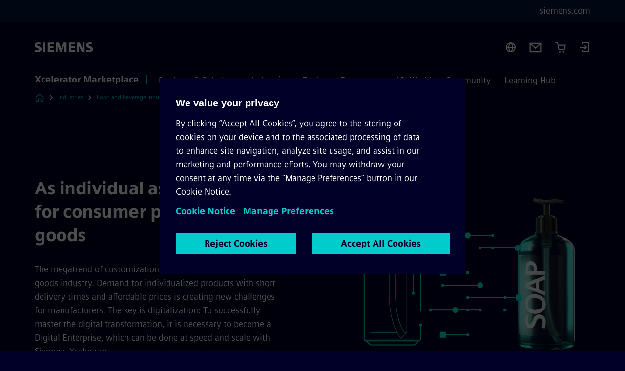

--- FILE ---
content_type: text/html
request_url: https://xcelerator.siemens.com/global/en/industries/food-beverage/consumer-packed-goods.html
body_size: 9101
content:
<!DOCTYPE html>
<html lang='en' dir='ltr'>

  <head>
    <meta charset='utf-8' />
    <link rel="stylesheet" type="text/css" href="/assets/static/onRenderClient.45efb5d4.css"><link rel="stylesheet" type="text/css" href="/assets/static/search.1156d725.css"><link rel="stylesheet" type="text/css" href="/assets/static/StepCarousel.cca2ceee.css"><link rel="stylesheet" type="text/css" href="/assets/static/ResponsiveLayout.7f1d8e7e.css"><link rel="stylesheet" type="text/css" href="/assets/static/Modal.02e7bb2e.css"><link rel="stylesheet" type="text/css" href="/assets/static/use-section-in-viewport.db47ab30.css">
    <link rel="stylesheet" type="text/css" href="/assets/static/StageWrapper.f250b17a.css"><link rel="stylesheet" type="text/css" href="/assets/static/ScrollbarShadows.5173f092.css"><link rel="stylesheet" type="text/css" href="/assets/static/Login.53c3bd9f.css"><link rel="stylesheet" type="text/css" href="/assets/static/Cart.b56f4c2d.css"><link rel="stylesheet" type="text/css" href="/assets/static/Logo.0c904b93.css"><link rel="stylesheet" type="text/css" href="/assets/static/SearchInput.2865e8cc.css"><link rel="stylesheet" type="text/css" href="/assets/static/Breadcrumbs.3497a2a9.css"><link rel="stylesheet" type="text/css" href="/assets/static/Button.7d9878e9.css"><link rel="stylesheet" type="text/css" href="/assets/static/DefaultPage.ec7bd55c.css"><link rel="preload" href="/assets/static/SectionAnchor.9aae9b0c.css" as="style" type="text/css"><meta name="viewport" content="width=device-width, initial-scale=1, maximum-scale=1, minimum-scale=1, user-scalable=no, viewport-fit=cover" /><meta name='app-revision' content='2025-11-20T10:13:36.000Z - master - 6f77caf' /><meta http-equiv='Cache-Control' content='public, max-age=600, must-revalidate'><link rel="preload" as="image" imagesrcset="https://assets.new.siemens.com/siemens/assets/api/uuid:3218e84a-d5e0-4ce4-a3ed-1a4a04efe74a/width:3840/quality:high/crop:0,209:0,22533333333333333:0,577:0,5773333333333334/food-beverage-cpg-digital-enterprise-flexibility-individualization.webp 3840w,https://assets.new.siemens.com/siemens/assets/api/uuid:3218e84a-d5e0-4ce4-a3ed-1a4a04efe74a/width:2732/quality:high/crop:0,209:0,22533333333333333:0,577:0,5773333333333334/food-beverage-cpg-digital-enterprise-flexibility-individualization.webp 2732w,https://assets.new.siemens.com/siemens/assets/api/uuid:3218e84a-d5e0-4ce4-a3ed-1a4a04efe74a/width:2224/quality:high/crop:0,209:0,22533333333333333:0,577:0,5773333333333334/food-beverage-cpg-digital-enterprise-flexibility-individualization.webp 2224w,https://assets.new.siemens.com/siemens/assets/api/uuid:3218e84a-d5e0-4ce4-a3ed-1a4a04efe74a/width:2048/quality:high/crop:0,209:0,22533333333333333:0,577:0,5773333333333334/food-beverage-cpg-digital-enterprise-flexibility-individualization.webp 2048w,https://assets.new.siemens.com/siemens/assets/api/uuid:3218e84a-d5e0-4ce4-a3ed-1a4a04efe74a/width:1920/quality:high/crop:0,209:0,22533333333333333:0,577:0,5773333333333334/food-beverage-cpg-digital-enterprise-flexibility-individualization.webp 1920w,https://assets.new.siemens.com/siemens/assets/api/uuid:3218e84a-d5e0-4ce4-a3ed-1a4a04efe74a/width:1266/quality:high/crop:0,209:0,22533333333333333:0,577:0,5773333333333334/food-beverage-cpg-digital-enterprise-flexibility-individualization.webp 1266w,https://assets.new.siemens.com/siemens/assets/api/uuid:3218e84a-d5e0-4ce4-a3ed-1a4a04efe74a/width:1125/quality:high/crop:0,209:0,22533333333333333:0,577:0,5773333333333334/food-beverage-cpg-digital-enterprise-flexibility-individualization.webp 1125w,https://assets.new.siemens.com/siemens/assets/api/uuid:3218e84a-d5e0-4ce4-a3ed-1a4a04efe74a/width:750/quality:high/crop:0,209:0,22533333333333333:0,577:0,5773333333333334/food-beverage-cpg-digital-enterprise-flexibility-individualization.webp 750w,https://assets.new.siemens.com/siemens/assets/api/uuid:3218e84a-d5e0-4ce4-a3ed-1a4a04efe74a/width:640/quality:high/crop:0,209:0,22533333333333333:0,577:0,5773333333333334/food-beverage-cpg-digital-enterprise-flexibility-individualization.webp 640w,https://assets.new.siemens.com/siemens/assets/api/uuid:3218e84a-d5e0-4ce4-a3ed-1a4a04efe74a/width:320/quality:high/crop:0,209:0,22533333333333333:0,577:0,5773333333333334/food-beverage-cpg-digital-enterprise-flexibility-individualization.webp 320w,https://assets.new.siemens.com/siemens/assets/api/uuid:3218e84a-d5e0-4ce4-a3ed-1a4a04efe74a/width:100/quality:low/crop:0,209:0,22533333333333333:0,577:0,5773333333333334/food-beverage-cpg-digital-enterprise-flexibility-individualization.webp 100w" imagesizes="100vw" fetchpriority="high" /><title>Consumer Packaged Goods Industry - Siemens Xcelerator Global</title>
<link rel="canonical" href="https://xcelerator.siemens.com/global/en/industries/food-beverage/consumer-packed-goods.html">
<meta name="dc.date.created" content="2025-01-31T14:56:53Z" data-generated="">
<meta name="dc.date.modified" content="2025-01-31T14:56:53Z" data-generated="">
<meta name="dc.identifier" content="/content/tenants/siemens-com/global/en/market-specific-solutions/food-beverage/cpg" data-generated="">
<meta name="dc.language" content="en" data-generated="">
<meta name="dc.region" content="global" data-generated="">
<meta name="dc.type" content="fw_Converting" data-generated="">
<meta name="description" content="Thanks to the transformation into a Digital Enterprise, companies can use new approaches in product formulation and packaging design of consumer packaged goods" data-generated="">
<meta name="fragmentUUID" content="siem:rgXAcSF8sfu" data-generated="">
<meta name="google-site-verification" content="Fvc_0K5ODtgQhJnUZsLIdmILnMTt2yNV_oA4xxtDVSw" data-generated="">
<meta name="language" content="en" data-generated="">
<meta name="msapplication-tap-highlight" content="NO" data-generated="">
<meta name="org" content="DI" data-generated="">
<meta name="robots" content="follow,index" data-generated="">
<meta name="searchTeaserImage" content="https://assets.new.siemens.com/siemens/assets/api/uuid:3218e84a-d5e0-4ce4-a3ed-1a4a04efe74a/width:2000/quality:high/FB-Visual-Soap.jpg" data-generated="">
<meta name="searchTitle" content="Consumer packaged goods" data-generated="">
<meta name="template" content="fw_siemens-product-page" data-generated="">
<meta name="twitter:card" content="summary_large_image" data-generated="">
<meta name="twitter:description" content="Thanks to the transformation into a Digital Enterprise, companies can use new approaches in product formulation and packaging design of consumer packaged goods" data-generated="">
<meta name="twitter:image" content="https://assets.new.siemens.com/siemens/assets/api/uuid:3218e84a-d5e0-4ce4-a3ed-1a4a04efe74a/width:2000/quality:high/FB-Visual-Soap.jpg" data-generated="">
<meta name="twitter:site" content="@siemens" data-generated="">
<meta name="twitter:title" content="Consumer packaged goods" data-generated="">
<meta property="og:description" content="Thanks to the transformation into a Digital Enterprise, companies can use new approaches in product formulation and packaging design of consumer packaged goods" data-generated="">
<meta property="og:image" content="https://assets.new.siemens.com/siemens/assets/api/uuid:3218e84a-d5e0-4ce4-a3ed-1a4a04efe74a/width:2000/quality:high/FB-Visual-Soap.jpg" data-generated="">
<meta property="og:locale" content="en" data-generated="">
<meta property="og:site_name" content="siemens.com Global Website" data-generated="">
<meta property="og:title" content="Consumer packaged goods" data-generated="">
<meta property="og:type" content="website" data-generated="">
<meta property="og:url" content="https://xcelerator.siemens.com/global/en/industries/food-beverage/consumer-packed-goods.html" data-generated=""><link rel="preconnect" href="https://assets.adobedtm.com" /><link rel="preconnect" href="https://w3.siemens.com" /><link rel="preconnect" href="https://siemens.sc.omtrdc.net" /><link rel="preconnect" href="https://assets.new.siemens.com" /><link rel='preconnect' href='https://api.dc.siemens.com/fluidweb' /><script src='//assets.adobedtm.com/5dfc7d97c6fb/3e1894fb3f67/launch-8cd5c29c8ce3.min.js'></script><link rel="apple-touch-icon" sizes="180x180" href="https://cdn.c2comms.cloud/images/favicons/1.0/apple-touch-icon.png"><link rel="icon" type="image/png" sizes="32x32" href="https://cdn.c2comms.cloud/images/favicons/1.0/favicon-32x32.png"><link rel="icon" type="image/png" sizes="16x16" href="https://cdn.c2comms.cloud/images/favicons/1.0/favicon-16x16.png"><link rel="manifest" href="https://cdn.c2comms.cloud/images/favicons/1.0/site.webmanifest"><link rel="mask-icon" href="https://cdn.c2comms.cloud/images/favicons/1.0/safari-pinned-tab.svg" color="#5bbad5"><link rel="shortcut icon" href="https://cdn.c2comms.cloud/images/favicons/1.0/favicon.ico"><meta name="msapplication-TileColor" content="#da532c"><meta name="msapplication-config" content="https://cdn.c2comms.cloud/images/favicons/1.0/browserconfig.xml"><meta name="theme-color" content="#ffffff"><script> var _mtm = window._mtm = window._mtm || []; _mtm.push({'mtm.startTime': (new Date().getTime()), 'event': 'mtm.Start'});
      (function() {
        var d=document, g=d.createElement('script'), s=d.getElementsByTagName('script')[0];
        g.async=true; g.src='https://w3.siemens.com/js/container_SEx9gzeT.js'; s.parentNode.insertBefore(g,s);
      })();
    </script>
  </head>

  <body class='fluidWebRoot'>
    <div id='app'><div class="app app--xcl"><!--[--><div class="page fluidPage"><div class="fluidPage__wrapper page__wrapper"><!--[--><header class="header"><ul class="skipLinks" data-ste-element="skip-links"><li><a style="" class="button button--tertiary button--default button--icon button--iconArrowRight button--iconRight button--link skipLinks__skipLink skipLinks__skipLink" data-ste-element href="#main" target="_self"><!--[-->Skip to main content<!--]--></a></li><li><a data-ste-element="inlineLink" class="skipLinks__skipLink inlineLink inlineLink--default skipLinks__skipLink" href="#navigation"><!--[--><!----><!--[--><!--[-->Skip to main navigation<!--]--><!--]--><span class="icon icon__name--chevron-right inlineLink__icon" data-ste-element="icon" style="--icon-color:white;--icon-size:20px;" position="after"></span><!--]--></a></li><li><a data-ste-element="inlineLink" class="skipLinks__skipLink inlineLink inlineLink--default skipLinks__skipLink" href="#footer"><!--[--><!----><!--[--><!--[-->Skip to footer<!--]--><!--]--><span class="icon icon__name--chevron-right inlineLink__icon" data-ste-element="icon" style="--icon-color:white;--icon-size:20px;" position="after"></span><!--]--></a></li></ul><div class="responsiveLayout responsiveLayout--hideOnXsmall responsiveLayout--hideOnSmall header__metaMenu"><!--[--><a data-ste-element="metaNavigationLink" class="metaNavigationLink" href="https://www.siemens.com/global/en.html" data-v-b19e575c>siemens.com</a><!----><!--]--></div><div class="header__topBar header__topBar--withLogin header__topBar--xcl"><div class="header__logoContainer"><!--[--><!----><div class="logo" data-ste-element="logo"><a class="logo__logo" tabindex="0" title="Siemens" aria-label="Siemens" href="https://www.siemens.com/global/en.html" target="_self"><!--[--><div class="logo__logoSiemens logo__logoSiemens--white"></div><!--]--></a></div><!--]--><!----></div><div class="header__iconsWrapper"><div class="headerSearch" data-ste-element="header-search"><form class="headerSearch__form"><!----><div class="headerSearch__animationWrapper--xcl headerSearch__animationWrapper"><div class="responsiveLayout responsiveLayout--hideOnMedium responsiveLayout--hideOnLarge responsiveLayout--hideOnXlarge"><!--[--><button class="headerSearch__icon" type="submit" value="search" aria-label="Ask or search anything…"></button><!--]--></div><div class="responsiveLayout responsiveLayout--hideOnXsmall responsiveLayout--hideOnSmall"><!--[--><div class="submitInput submitInput--normal submitInput--empty headerSearch__inputWrapper" data-ste-element="submitInput"><!--[--><!--]--><input id="submitInput__input" value data-hj-allow aria-controls="suggestionList__undefined" class="headerSearch__input submitInput__input" aria-label="Ask or search anything…" placeholder="Ask or search anything…" size="23" maxlength="2000" type="text"><!--[--><!--]--><button class="submitInput__applyButton submitInput__applyButton--search" aria-label="Ask or search anything…"></button><!--[--><!--]--></div><div style="display:none;" class="headerSearch__dropdown"><div><span class="headerSearch__suggestionAudioHint" aria-live="polite" tabindex="-1">0 suggestions available. Use the up and down arrow keys to navigate.</span><div class="headerSearch__suggestionHeadline" tabindex="-1">Search suggestion</div><ul id="suggestionList__undefined" class="headerSearch__suggestions"><!--[--><!--]--><!--[--><!--]--><!--[--><!--]--></ul></div><!----></div><!--]--></div></div></form></div><!----><!----><div class="header__regionSelectorWrapper"><div class="regionSelector"><button id="meta-nav" class="regionSelector__trigger" data-ste-element="region-selector" aria-label="Region Selector" aria-expanded="false" data-disable-live-translation><div class="responsiveLayout responsiveLayout--hideOnXsmall responsiveLayout--hideOnSmall responsiveLayout--hideOnMedium"><!--[--><span data-disable-live-translation>Global</span><!--]--></div></button><!----><!----><!----></div></div><a style="" aria-label="Contact us" class="button button--tertiary button--default button--link header__contactUs header__contactUs" data-ste-element href="https://xcelerator.siemens.com/global/en/industries/food-beverage/contact.html" target="_self"><!--[--><!--]--></a><div class="header__cartWrapper"><!--[--><a href="/global/en/cart.html" class="cart" aria-label="Cart with 0 item(s)" title="Cart with 0 item(s)" target="_self"></a><!----><!--]--></div><div class="header__navigationCloseWrapper"><!----></div><div class="login"><div class="login__signIn"><a aria-label="Login" href="/_auth/login"></a></div></div></div></div><div class="header__navigationWrapper"><div style="display:none;"><div class="platformNameSearch" data-v-4e447f48><a data-ste-element="inlineLink" role="link" class="platformNameSearch__link inlineLink inlineLink--default platformNameSearch__link" tabindex="0" title="Xcelerator Marketplace" aria-label="Xcelerator Marketplace" href="https://xcelerator.siemens.com/global/en.html" data-v-4e447f48><!--[--><span class="platformNameSearch__icon" data-v-4e447f48></span> Siemens Xcelerator Marketplace<!--]--></a></div></div><nav id="navigation" class="header__navigation" aria-label="Header primary navigation"><div class="platformName header__platformName"><a class="platformName__link" tabindex="0" title="Xcelerator Marketplace" aria-label="Xcelerator Marketplace" href="https://xcelerator.siemens.com/global/en.html" target="_self">Xcelerator Marketplace</a></div><div class="responsiveLayout responsiveLayout--hideOnMedium responsiveLayout--hideOnLarge responsiveLayout--hideOnXlarge"><!--[--><ul><div class="header__burgerMenuWrapper"><button id="navigation" class="header__burgerMenu" aria-label="main menu" aria-expanded="false"></button></div></ul><!--]--></div><div class="responsiveLayout responsiveLayout--hideOnXsmall responsiveLayout--hideOnSmall" style="display:contents;"><!--[--><div class="stepCarousel"><ul class="stepCarousel__links"><!--[--><li class="stepCarousel__link"><!--[--><button class="header__firstNaviItem" aria-expanded="false" aria-haspopup="false" aria-live="off">Products & Solutions</button><!--]--></li><li class="stepCarousel__link"><!--[--><button class="header__firstNaviItem header__firstNaviItem--activePath" aria-expanded="false" aria-haspopup="false" aria-live="off">Industries</button><!--]--></li><li class="stepCarousel__link"><!--[--><button class="header__firstNaviItem" aria-expanded="false" aria-haspopup="false" aria-live="off">Topics</button><!--]--></li><li class="stepCarousel__link"><!--[--><button class="header__firstNaviItem" aria-expanded="false" aria-haspopup="false" aria-live="off">Ecosystem</button><!--]--></li><li class="stepCarousel__link"><!--[--><button class="header__firstNaviItem" aria-expanded="false" aria-haspopup="false" aria-live="off">API World</button><!--]--></li><li class="stepCarousel__link"><!--[--><button class="header__firstNaviItem" aria-expanded="false" aria-haspopup="false" aria-live="off">Community</button><!--]--></li><li class="stepCarousel__link"><!--[--><button class="header__firstNaviItem" aria-expanded="false" aria-haspopup="false" aria-live="off">Learning Hub</button><!--]--></li><!--]--><li><!--[--><!--]--></li></ul><!----><!----></div><!--]--></div></nav></div><!----><!----><!----><!----></header><!----><!--]--><!--[--><!--[--><main id="main" class="contentTree" data-ste-element="content-tree"><div class="contentTree__itemsWrapper"><!--[--><div class="contentTree__item"><!--[--><!--[--><div class="pageSection pageSection__layoutStageEmployer stage stage--firstStage stage--imageRight" data-test="dads" id="siem:mn3ZOawYFYA" data-anchor="Asindividualasthemarketforconsumerpackagedgoods" data-ste-element="stage"><!--[--><!--[--><div class="stage__backgroundContainer"></div><div class="stage__content"><div class="stage__headerContainer"><!----><h1 class="stage__header"><span>As individual as the market for consumer packaged goods</span></h1></div><div class="responsiveLayout responsiveLayout--hideOnXsmall responsiveLayout--hideOnSmall"><!--[--><div class="stage__description"><div class="stage__text"><html><head></head><body>The megatrend of customization also extends to the consumer goods industry. Demand for individualized products with short delivery times and affordable prices is creating new challenges for manufacturers. The key is digitalization: To successfully master the digital transformation, it is necessary to become a Digital Enterprise, which can be done at speed and scale with Siemens Xcelerator.</body></html></div><!----><div class="stage__buttonsContainer"><a style="" aria-label="Contact our experts regarding As individual as the market for consumer packaged goods" class="button button--hero button--default button--link stage__button stage__button" data-ste-element="stage-button" href="#Comprehensivesupportforyourspecificchallenges" target="_self"><!--[-->Contact our experts<!--]--></a></div></div><!----><!--]--></div></div><div class="stage__contentImage"><div class="responsiveImage--hasAspectRatio responsiveImage" data-ste-element="responsive-image" style="padding-bottom:75%;"><!--[--><picture><!--[--><source data-sizes="auto" type="image/webp" data-srcset="https://assets.new.siemens.com/siemens/assets/api/uuid:3218e84a-d5e0-4ce4-a3ed-1a4a04efe74a/width:3840/quality:high/crop:0,209:0,22533333333333333:0,577:0,5773333333333334/food-beverage-cpg-digital-enterprise-flexibility-individualization.webp 3840w,https://assets.new.siemens.com/siemens/assets/api/uuid:3218e84a-d5e0-4ce4-a3ed-1a4a04efe74a/width:2732/quality:high/crop:0,209:0,22533333333333333:0,577:0,5773333333333334/food-beverage-cpg-digital-enterprise-flexibility-individualization.webp 2732w,https://assets.new.siemens.com/siemens/assets/api/uuid:3218e84a-d5e0-4ce4-a3ed-1a4a04efe74a/width:2224/quality:high/crop:0,209:0,22533333333333333:0,577:0,5773333333333334/food-beverage-cpg-digital-enterprise-flexibility-individualization.webp 2224w,https://assets.new.siemens.com/siemens/assets/api/uuid:3218e84a-d5e0-4ce4-a3ed-1a4a04efe74a/width:2048/quality:high/crop:0,209:0,22533333333333333:0,577:0,5773333333333334/food-beverage-cpg-digital-enterprise-flexibility-individualization.webp 2048w,https://assets.new.siemens.com/siemens/assets/api/uuid:3218e84a-d5e0-4ce4-a3ed-1a4a04efe74a/width:1920/quality:high/crop:0,209:0,22533333333333333:0,577:0,5773333333333334/food-beverage-cpg-digital-enterprise-flexibility-individualization.webp 1920w,https://assets.new.siemens.com/siemens/assets/api/uuid:3218e84a-d5e0-4ce4-a3ed-1a4a04efe74a/width:1266/quality:high/crop:0,209:0,22533333333333333:0,577:0,5773333333333334/food-beverage-cpg-digital-enterprise-flexibility-individualization.webp 1266w,https://assets.new.siemens.com/siemens/assets/api/uuid:3218e84a-d5e0-4ce4-a3ed-1a4a04efe74a/width:1125/quality:high/crop:0,209:0,22533333333333333:0,577:0,5773333333333334/food-beverage-cpg-digital-enterprise-flexibility-individualization.webp 1125w,https://assets.new.siemens.com/siemens/assets/api/uuid:3218e84a-d5e0-4ce4-a3ed-1a4a04efe74a/width:750/quality:high/crop:0,209:0,22533333333333333:0,577:0,5773333333333334/food-beverage-cpg-digital-enterprise-flexibility-individualization.webp 750w,https://assets.new.siemens.com/siemens/assets/api/uuid:3218e84a-d5e0-4ce4-a3ed-1a4a04efe74a/width:640/quality:high/crop:0,209:0,22533333333333333:0,577:0,5773333333333334/food-beverage-cpg-digital-enterprise-flexibility-individualization.webp 640w,https://assets.new.siemens.com/siemens/assets/api/uuid:3218e84a-d5e0-4ce4-a3ed-1a4a04efe74a/width:320/quality:high/crop:0,209:0,22533333333333333:0,577:0,5773333333333334/food-beverage-cpg-digital-enterprise-flexibility-individualization.webp 320w,https://assets.new.siemens.com/siemens/assets/api/uuid:3218e84a-d5e0-4ce4-a3ed-1a4a04efe74a/width:100/quality:low/crop:0,209:0,22533333333333333:0,577:0,5773333333333334/food-beverage-cpg-digital-enterprise-flexibility-individualization.webp 100w" data-lowsrc="https://assets.new.siemens.com/siemens/assets/api/uuid:3218e84a-d5e0-4ce4-a3ed-1a4a04efe74a/width:100/quality:low/crop:0,209:0,22533333333333333:0,577:0,5773333333333334/food-beverage-cpg-digital-enterprise-flexibility-individualization.jpg"><source data-sizes="auto" data-srcset="https://assets.new.siemens.com/siemens/assets/api/uuid:3218e84a-d5e0-4ce4-a3ed-1a4a04efe74a/width:3840/quality:high/crop:0,209:0,22533333333333333:0,577:0,5773333333333334/food-beverage-cpg-digital-enterprise-flexibility-individualization.jpg 3840w,https://assets.new.siemens.com/siemens/assets/api/uuid:3218e84a-d5e0-4ce4-a3ed-1a4a04efe74a/width:2732/quality:high/crop:0,209:0,22533333333333333:0,577:0,5773333333333334/food-beverage-cpg-digital-enterprise-flexibility-individualization.jpg 2732w,https://assets.new.siemens.com/siemens/assets/api/uuid:3218e84a-d5e0-4ce4-a3ed-1a4a04efe74a/width:2224/quality:high/crop:0,209:0,22533333333333333:0,577:0,5773333333333334/food-beverage-cpg-digital-enterprise-flexibility-individualization.jpg 2224w,https://assets.new.siemens.com/siemens/assets/api/uuid:3218e84a-d5e0-4ce4-a3ed-1a4a04efe74a/width:2048/quality:high/crop:0,209:0,22533333333333333:0,577:0,5773333333333334/food-beverage-cpg-digital-enterprise-flexibility-individualization.jpg 2048w,https://assets.new.siemens.com/siemens/assets/api/uuid:3218e84a-d5e0-4ce4-a3ed-1a4a04efe74a/width:1920/quality:high/crop:0,209:0,22533333333333333:0,577:0,5773333333333334/food-beverage-cpg-digital-enterprise-flexibility-individualization.jpg 1920w,https://assets.new.siemens.com/siemens/assets/api/uuid:3218e84a-d5e0-4ce4-a3ed-1a4a04efe74a/width:1266/quality:high/crop:0,209:0,22533333333333333:0,577:0,5773333333333334/food-beverage-cpg-digital-enterprise-flexibility-individualization.jpg 1266w,https://assets.new.siemens.com/siemens/assets/api/uuid:3218e84a-d5e0-4ce4-a3ed-1a4a04efe74a/width:1125/quality:high/crop:0,209:0,22533333333333333:0,577:0,5773333333333334/food-beverage-cpg-digital-enterprise-flexibility-individualization.jpg 1125w,https://assets.new.siemens.com/siemens/assets/api/uuid:3218e84a-d5e0-4ce4-a3ed-1a4a04efe74a/width:750/quality:high/crop:0,209:0,22533333333333333:0,577:0,5773333333333334/food-beverage-cpg-digital-enterprise-flexibility-individualization.jpg 750w,https://assets.new.siemens.com/siemens/assets/api/uuid:3218e84a-d5e0-4ce4-a3ed-1a4a04efe74a/width:640/quality:high/crop:0,209:0,22533333333333333:0,577:0,5773333333333334/food-beverage-cpg-digital-enterprise-flexibility-individualization.jpg 640w,https://assets.new.siemens.com/siemens/assets/api/uuid:3218e84a-d5e0-4ce4-a3ed-1a4a04efe74a/width:320/quality:high/crop:0,209:0,22533333333333333:0,577:0,5773333333333334/food-beverage-cpg-digital-enterprise-flexibility-individualization.jpg 320w,https://assets.new.siemens.com/siemens/assets/api/uuid:3218e84a-d5e0-4ce4-a3ed-1a4a04efe74a/width:100/quality:low/crop:0,209:0,22533333333333333:0,577:0,5773333333333334/food-beverage-cpg-digital-enterprise-flexibility-individualization.jpg 100w" data-lowsrc="https://assets.new.siemens.com/siemens/assets/api/uuid:3218e84a-d5e0-4ce4-a3ed-1a4a04efe74a/width:100/quality:low/crop:0,209:0,22533333333333333:0,577:0,5773333333333334/food-beverage-cpg-digital-enterprise-flexibility-individualization.webp"><!--]--><img data-sizes="auto" alt="food-beverage-cpg-digital-enterprise-flexibility-individualization" title="Digital Enterprise solutions enable new approaches in product recipe formulation and packaging design in the consumer goods industry" class="lazyload blur-up responsiveImage__blurUp--always" width="4" height="3" style="position:absolute;" data-src="https://assets.new.siemens.com/siemens/assets/api/uuid:3218e84a-d5e0-4ce4-a3ed-1a4a04efe74a/width:100/quality:low/crop:0,209:0,22533333333333333:0,577:0,5773333333333334/food-beverage-cpg-digital-enterprise-flexibility-individualization.jpg"></picture><noscript><picture><!--[--><source type="image/webp" srcset="https://assets.new.siemens.com/siemens/assets/api/uuid:3218e84a-d5e0-4ce4-a3ed-1a4a04efe74a/width:3840/quality:high/crop:0,209:0,22533333333333333:0,577:0,5773333333333334/food-beverage-cpg-digital-enterprise-flexibility-individualization.webp 3840w,https://assets.new.siemens.com/siemens/assets/api/uuid:3218e84a-d5e0-4ce4-a3ed-1a4a04efe74a/width:2732/quality:high/crop:0,209:0,22533333333333333:0,577:0,5773333333333334/food-beverage-cpg-digital-enterprise-flexibility-individualization.webp 2732w,https://assets.new.siemens.com/siemens/assets/api/uuid:3218e84a-d5e0-4ce4-a3ed-1a4a04efe74a/width:2224/quality:high/crop:0,209:0,22533333333333333:0,577:0,5773333333333334/food-beverage-cpg-digital-enterprise-flexibility-individualization.webp 2224w,https://assets.new.siemens.com/siemens/assets/api/uuid:3218e84a-d5e0-4ce4-a3ed-1a4a04efe74a/width:2048/quality:high/crop:0,209:0,22533333333333333:0,577:0,5773333333333334/food-beverage-cpg-digital-enterprise-flexibility-individualization.webp 2048w,https://assets.new.siemens.com/siemens/assets/api/uuid:3218e84a-d5e0-4ce4-a3ed-1a4a04efe74a/width:1920/quality:high/crop:0,209:0,22533333333333333:0,577:0,5773333333333334/food-beverage-cpg-digital-enterprise-flexibility-individualization.webp 1920w,https://assets.new.siemens.com/siemens/assets/api/uuid:3218e84a-d5e0-4ce4-a3ed-1a4a04efe74a/width:1266/quality:high/crop:0,209:0,22533333333333333:0,577:0,5773333333333334/food-beverage-cpg-digital-enterprise-flexibility-individualization.webp 1266w,https://assets.new.siemens.com/siemens/assets/api/uuid:3218e84a-d5e0-4ce4-a3ed-1a4a04efe74a/width:1125/quality:high/crop:0,209:0,22533333333333333:0,577:0,5773333333333334/food-beverage-cpg-digital-enterprise-flexibility-individualization.webp 1125w,https://assets.new.siemens.com/siemens/assets/api/uuid:3218e84a-d5e0-4ce4-a3ed-1a4a04efe74a/width:750/quality:high/crop:0,209:0,22533333333333333:0,577:0,5773333333333334/food-beverage-cpg-digital-enterprise-flexibility-individualization.webp 750w,https://assets.new.siemens.com/siemens/assets/api/uuid:3218e84a-d5e0-4ce4-a3ed-1a4a04efe74a/width:640/quality:high/crop:0,209:0,22533333333333333:0,577:0,5773333333333334/food-beverage-cpg-digital-enterprise-flexibility-individualization.webp 640w,https://assets.new.siemens.com/siemens/assets/api/uuid:3218e84a-d5e0-4ce4-a3ed-1a4a04efe74a/width:320/quality:high/crop:0,209:0,22533333333333333:0,577:0,5773333333333334/food-beverage-cpg-digital-enterprise-flexibility-individualization.webp 320w,https://assets.new.siemens.com/siemens/assets/api/uuid:3218e84a-d5e0-4ce4-a3ed-1a4a04efe74a/width:100/quality:low/crop:0,209:0,22533333333333333:0,577:0,5773333333333334/food-beverage-cpg-digital-enterprise-flexibility-individualization.webp 100w"><source srcset="https://assets.new.siemens.com/siemens/assets/api/uuid:3218e84a-d5e0-4ce4-a3ed-1a4a04efe74a/width:3840/quality:high/crop:0,209:0,22533333333333333:0,577:0,5773333333333334/food-beverage-cpg-digital-enterprise-flexibility-individualization.jpg 3840w,https://assets.new.siemens.com/siemens/assets/api/uuid:3218e84a-d5e0-4ce4-a3ed-1a4a04efe74a/width:2732/quality:high/crop:0,209:0,22533333333333333:0,577:0,5773333333333334/food-beverage-cpg-digital-enterprise-flexibility-individualization.jpg 2732w,https://assets.new.siemens.com/siemens/assets/api/uuid:3218e84a-d5e0-4ce4-a3ed-1a4a04efe74a/width:2224/quality:high/crop:0,209:0,22533333333333333:0,577:0,5773333333333334/food-beverage-cpg-digital-enterprise-flexibility-individualization.jpg 2224w,https://assets.new.siemens.com/siemens/assets/api/uuid:3218e84a-d5e0-4ce4-a3ed-1a4a04efe74a/width:2048/quality:high/crop:0,209:0,22533333333333333:0,577:0,5773333333333334/food-beverage-cpg-digital-enterprise-flexibility-individualization.jpg 2048w,https://assets.new.siemens.com/siemens/assets/api/uuid:3218e84a-d5e0-4ce4-a3ed-1a4a04efe74a/width:1920/quality:high/crop:0,209:0,22533333333333333:0,577:0,5773333333333334/food-beverage-cpg-digital-enterprise-flexibility-individualization.jpg 1920w,https://assets.new.siemens.com/siemens/assets/api/uuid:3218e84a-d5e0-4ce4-a3ed-1a4a04efe74a/width:1266/quality:high/crop:0,209:0,22533333333333333:0,577:0,5773333333333334/food-beverage-cpg-digital-enterprise-flexibility-individualization.jpg 1266w,https://assets.new.siemens.com/siemens/assets/api/uuid:3218e84a-d5e0-4ce4-a3ed-1a4a04efe74a/width:1125/quality:high/crop:0,209:0,22533333333333333:0,577:0,5773333333333334/food-beverage-cpg-digital-enterprise-flexibility-individualization.jpg 1125w,https://assets.new.siemens.com/siemens/assets/api/uuid:3218e84a-d5e0-4ce4-a3ed-1a4a04efe74a/width:750/quality:high/crop:0,209:0,22533333333333333:0,577:0,5773333333333334/food-beverage-cpg-digital-enterprise-flexibility-individualization.jpg 750w,https://assets.new.siemens.com/siemens/assets/api/uuid:3218e84a-d5e0-4ce4-a3ed-1a4a04efe74a/width:640/quality:high/crop:0,209:0,22533333333333333:0,577:0,5773333333333334/food-beverage-cpg-digital-enterprise-flexibility-individualization.jpg 640w,https://assets.new.siemens.com/siemens/assets/api/uuid:3218e84a-d5e0-4ce4-a3ed-1a4a04efe74a/width:320/quality:high/crop:0,209:0,22533333333333333:0,577:0,5773333333333334/food-beverage-cpg-digital-enterprise-flexibility-individualization.jpg 320w,https://assets.new.siemens.com/siemens/assets/api/uuid:3218e84a-d5e0-4ce4-a3ed-1a4a04efe74a/width:100/quality:low/crop:0,209:0,22533333333333333:0,577:0,5773333333333334/food-beverage-cpg-digital-enterprise-flexibility-individualization.jpg 100w"><!--]--><img alt="food-beverage-cpg-digital-enterprise-flexibility-individualization" title="Digital Enterprise solutions enable new approaches in product recipe formulation and packaging design in the consumer goods industry" loading="lazy" class="" style="position:absolute;" src="https://assets.new.siemens.com/siemens/assets/api/uuid:3218e84a-d5e0-4ce4-a3ed-1a4a04efe74a/width:100/quality:low/crop:0,209:0,22533333333333333:0,577:0,5773333333333334/food-beverage-cpg-digital-enterprise-flexibility-individualization.jpg" width="4" height="3"></picture></noscript><!--]--><!----></div><!----></div><div class="responsiveLayout responsiveLayout--hideOnMedium responsiveLayout--hideOnLarge responsiveLayout--hideOnXlarge"><!--[--><div class="stage__description"><div class="stage__text"><html><head></head><body>The megatrend of customization also extends to the consumer goods industry. Demand for individualized products with short delivery times and affordable prices is creating new challenges for manufacturers. The key is digitalization: To successfully master the digital transformation, it is necessary to become a Digital Enterprise, which can be done at speed and scale with Siemens Xcelerator.</body></html></div><!----><div class="stage__buttonsContainer"><a style="" aria-label="Contact our experts regarding As individual as the market for consumer packaged goods" class="button button--hero button--default button--link stage__button stage__button" data-ste-element="stage-button" href="#Comprehensivesupportforyourspecificchallenges" target="_self"><!--[-->Contact our experts<!--]--></a></div></div><!----><!--]--></div><!--]--><!--]--></div><!----><!--]--><div class="inpageNavigation" data-v-ed8dac7a><div class="stepCarousel inpageNavigation__container" data-v-ed8dac7a><ul class="stepCarousel__links"><!--[--><li class="stepCarousel__link"><!--[--><a href="#Solutionoverview" class="inpageNavigation__link" data-v-ed8dac7a>Solution overview</a><!--]--></li><li class="stepCarousel__link"><!--[--><a href="#Usecases" class="inpageNavigation__link" data-v-ed8dac7a>Use cases</a><!--]--></li><li class="stepCarousel__link"><!--[--><a href="#Successstories" class="inpageNavigation__link" data-v-ed8dac7a>Success stories</a><!--]--></li><li class="stepCarousel__link"><!--[--><a href="#ExclusiveArea" class="inpageNavigation__link" data-v-ed8dac7a>Exclusive Area</a><!--]--></li><li class="stepCarousel__link"><!--[--><a href="#Contactandsupport" class="inpageNavigation__link" data-v-ed8dac7a>Contact and support</a><!--]--></li><!--]--><li><!--[--><!--]--></li></ul><!----><!----></div></div><!----><!--]--></div><div class="contentTree__item"><!----></div><div class="contentTree__item"><!----></div><div class="contentTree__item"><!----></div><div class="contentTree__item"><!----></div><div class="contentTree__item"><!----></div><div class="contentTree__item"><!----></div><!--]--><div class="contentTree__item"><!----></div></div></main><!--]--><!--]--></div><!----><!----><div class="page__backToTopButtonContainer"><!----></div><footer id="footer" class="footer" data-ste-element="footer"><!--[--><!--[--><ul class="footer__footerLinksWrapper"><!--[--><li class="footer__footerLinksItem"><a class="footerLink footer__footerLink" data-ste-element="footerLink" href="https://www.siemens.com/global/en/general/legal.html" data-v-774b2169><!--[-->Corporate information<!--]--></a></li><li class="footer__footerLinksItem"><a class="footerLink footer__footerLink" data-ste-element="footerLink" href="https://www.siemens.com/global/en/general/privacy-notice.html" data-v-774b2169><!--[-->Privacy notice<!--]--></a></li><li class="footer__footerLinksItem"><a class="footerLink footer__footerLink" data-ste-element="footerLink" href="https://www.siemens.com/global/en/general/cookie-notice.html" data-v-774b2169><!--[-->Cookie notice<!--]--></a></li><li class="footer__footerLinksItem"><a class="footerLink footer__footerLink" data-ste-element="footerLink" href="https://xcelerator.siemens.com/global/en/general/terms-of-use.html" data-v-774b2169><!--[-->Terms of use<!--]--></a></li><li class="footer__footerLinksItem"><a class="footerLink footer__footerLink" data-ste-element="footerLink" href="https://www.siemens.com/global/en/general/digital-id.html" data-v-774b2169><!--[-->Digital ID<!--]--></a></li><li class="footer__footerLinksItem"><a class="footerLink footer__footerLink" data-ste-element="footerLink" href="https://www.siemens.com/global/en/company/about/compliance/reporting-channels.html" data-v-774b2169><!--[-->Whistleblower reporting<!--]--></a></li><li class="footer__footerLinksItem"><a class="footerLink footer__footerLink" data-ste-element="footerLink" href="https://xcelerator.siemens.com/global/en/general/digital-services-act.html" data-v-774b2169><!--[-->Digital Services Act<!--]--></a></li><!--]--></ul><!--]--><!--[--><!----><!--]--><!--[--><div class="footer__copyrightWrapper"><span class="footer__copyright">© Siemens 1996 – 2025</span></div><!--]--><!--[--><div class="footer__socialMedia__wrapper"><div class="logo_wrapper"><div id="logo" class="logo"><a class="logo__logo" href="https://www.siemens.com/global/en.html" tabindex="0" title="Siemens" aria-label="Siemens" style="" target="_blank"><div class="logo__logoSiemens"></div></a></div><!--[--><div class="vertical-line"></div><a class="footer__copyrightLink" href="/global/en.html" target="_self">Xcelerator Marketplace</a><!--]--></div><ul class="footer__socialMedia_links"><!--[--><li><a aria-label="LinkedIn" href="https://www.linkedin.com/company/siemens" class="footer__socialMediaItem" rel="noopener noreferrer" target="_blank"><span class="icon icon__name--linkedin" data-ste-element="icon" style="--icon-color:white;--icon-size:24px;"></span></a></li><li><a aria-label="YouTube" href="https://www.youtube.com/@siemens" class="footer__socialMediaItem" rel="noopener noreferrer" target="_blank"><span class="icon icon__name--youtube" data-ste-element="icon" style="--icon-color:white;--icon-size:24px;"></span></a></li><li><a aria-label="Instagram" href="https://www.instagram.com/siemens/" class="footer__socialMediaItem" rel="noopener noreferrer" target="_blank"><span class="icon icon__name--instagram" data-ste-element="icon" style="--icon-color:white;--icon-size:24px;"></span></a></li><li><a aria-label="Twitter" href="https://twitter.com/siemens" class="footer__socialMediaItem" rel="noopener noreferrer" target="_blank"><span class="icon icon__name--twitter" data-ste-element="icon" style="--icon-color:white;--icon-size:24px;"></span></a></li><li><a aria-label="Facebook" href="https://www.facebook.com/Siemens" class="footer__socialMediaItem" rel="noopener noreferrer" target="_blank"><span class="icon icon__name--facebook" data-ste-element="icon" style="--icon-color:white;--icon-size:24px;"></span></a></li><!--]--></ul></div><!--]--><!--]--></footer></div><!--]--></div></div>
    <link rel="modulepreload" href="/assets/js/ResponsiveImage-440f251c.js" as="script" type="text/javascript"><link rel="modulepreload" href="/assets/js/PageSection-a3cc87c7.js" as="script" type="text/javascript"><link rel="modulepreload" href="/assets/js/StageWrapper.vue_vue_type_script_setup_true_lang-f9fdb537.js" as="script" type="text/javascript"><link rel="modulepreload" href="/assets/js/StageWrapper-2ab0fcbd.js" as="script" type="text/javascript"><link rel="modulepreload" href="/assets/js/Login-ef580000.js" as="script" type="text/javascript"><link rel="modulepreload" href="/assets/js/Cart-026dcfec.js" as="script" type="text/javascript"><link rel="modulepreload" href="/assets/js/Button-54bae0bc.js" as="script" type="text/javascript"><link rel="modulepreload" href="/assets/js/DefaultPage-fc7114f0.js" as="script" type="text/javascript"><link rel="modulepreload" href="/assets/js/SectionAnchor-ac5744a5.js" as="script" type="text/javascript"><script>"use strict";(()=>{var{replace:s}="",g=/&(?:amp|#38|lt|#60|gt|#62|apos|#39|quot|#34);/g;var l={"&amp;":"&","&#38;":"&","&lt;":"<","&#60;":"<","&gt;":">","&#62;":">","&apos;":"'","&#39;":"'","&quot;":'"',"&#34;":'"'},p=e=>l[e],n=e=>s.call(e,g,p);var o={A:"groupA",B:"groupB"};var t={BAD_REQUEST:400,INTERNAL_SERVER_ERROR:500,NOT_FOUND:404,TEMPORARY_REDIRECT:307,UNARHORIZED:401},c={[t.TEMPORARY_REDIRECT]:{code:t.BAD_REQUEST,message:"Method and body not changed.",title:"Temporary Redirect"},[t.BAD_REQUEST]:{code:t.BAD_REQUEST,title:"Bad request"},[t.UNARHORIZED]:{code:t.UNARHORIZED,title:"Unauthorized"},[t.NOT_FOUND]:{code:t.NOT_FOUND,message:"This page could not be found.",title:"Page Not Found"},[t.INTERNAL_SERVER_ERROR]:{code:t.INTERNAL_SERVER_ERROR,message:"Internal Server Error",title:"Something went wrong."}};var r=(e,a)=>{if(!a)return;if(a==="main"){e.abtest=o.A;return}e.abtest=o.B,e.path=e.path.replace(/(.*)-b\.html$/,"$1.html")};window.siemens={datalayer:JSON.parse(n(`{\&quot;activateStream\&quot;:false,\&quot;companyName\&quot;:\&quot;siemens.com Global Website\&quot;,\&quot;component\&quot;:{},\&quot;copyright\&quot;:\&quot;© Siemens 1996 – &lt;year&gt;\&quot;,\&quot;dateFormat\&quot;:\&quot;MMM d, yyyy\&quot;,\&quot;dateFormatWithoutYear\&quot;:\&quot;MMM d\&quot;,\&quot;designVariant\&quot;:\&quot;dark\&quot;,\&quot;footerLinks\&quot;:[{\&quot;text\&quot;:\&quot;Corporate information\&quot;,\&quot;url\&quot;:\&quot;https://www.siemens.com/global/en/general/legal.html\&quot;,\&quot;target\&quot;:\&quot;newtab\&quot;},{\&quot;text\&quot;:\&quot;Privacy notice\&quot;,\&quot;url\&quot;:\&quot;https://www.siemens.com/global/en/general/privacy-notice.html\&quot;,\&quot;target\&quot;:\&quot;newtab\&quot;},{\&quot;text\&quot;:\&quot;Cookie notice\&quot;,\&quot;url\&quot;:\&quot;https://www.siemens.com/global/en/general/cookie-notice.html\&quot;,\&quot;target\&quot;:\&quot;newtab\&quot;},{\&quot;text\&quot;:\&quot;Terms of use\&quot;,\&quot;url\&quot;:\&quot;https://xcelerator.siemens.com/global/en/general/terms-of-use.html\&quot;,\&quot;target\&quot;:\&quot;newtab\&quot;},{\&quot;text\&quot;:\&quot;Digital ID\&quot;,\&quot;url\&quot;:\&quot;https://www.siemens.com/global/en/general/digital-id.html\&quot;,\&quot;target\&quot;:\&quot;newtab\&quot;},{\&quot;text\&quot;:\&quot;Whistleblower reporting\&quot;,\&quot;url\&quot;:\&quot;https://www.siemens.com/global/en/company/about/compliance/reporting-channels.html\&quot;,\&quot;target\&quot;:\&quot;newtab\&quot;},{\&quot;text\&quot;:\&quot;Digital Services Act\&quot;,\&quot;url\&quot;:\&quot;https://xcelerator.siemens.com/global/en/general/digital-services-act.html\&quot;,\&quot;target\&quot;:\&quot;newtab\&quot;}],\&quot;headerLinks\&quot;:[{\&quot;text\&quot;:\&quot;Jobs &amp; Careers\&quot;,\&quot;url\&quot;:\&quot;https://www.siemens.com/global/en/company/jobs.html\&quot;,\&quot;target\&quot;:\&quot;sametab\&quot;},{\&quot;text\&quot;:\&quot;Press\&quot;,\&quot;url\&quot;:\&quot;https://press.siemens.com\&quot;,\&quot;target\&quot;:\&quot;sametab\&quot;},{\&quot;text\&quot;:\&quot;Investor Relations\&quot;,\&quot;url\&quot;:\&quot;https://www.siemens.com/global/en/company/investor-relations.html\&quot;,\&quot;target\&quot;:\&quot;sametab\&quot;}],\&quot;isBusinessLinksDeactivated\&quot;:true,\&quot;jquery\&quot;:false,\&quot;language\&quot;:\&quot;en\&quot;,\&quot;navRegion\&quot;:\&quot;global\&quot;,\&quot;navigation\&quot;:{\&quot;continent\&quot;:\&quot;\&quot;,\&quot;inPageNavigation\&quot;:{\&quot;enabled\&quot;:true,\&quot;headlines\&quot;:[\&quot;Solution overview\&quot;,\&quot;Use cases\&quot;,\&quot;Success stories\&quot;,\&quot;Exclusive Area\&quot;,\&quot;Contact and support\&quot;]},\&quot;navTitle\&quot;:\&quot;Consumer Packaged Goods Industry\&quot;,\&quot;navText\&quot;:\&quot;Consumer Packaged Goods Industry\&quot;,\&quot;hideInNav\&quot;:false,\&quot;showInBread\&quot;:true,\&quot;linkUrl\&quot;:\&quot;https://xcelerator.siemens.com/global/en/industries/food-beverage/consumer-packed-goods.html\&quot;,\&quot;alias\&quot;:\&quot;consumer-packed-goods\&quot;,\&quot;rank\&quot;:5},\&quot;pagePath\&quot;:\&quot;/global/en/industries/food-beverage/consumer-packed-goods.html\&quot;,\&quot;pageStructure\&quot;:[\&quot;siem:mn3ZOawYFYA\&quot;,\&quot;siem:PrzSBjUVKcV\&quot;,\&quot;siem:x5IvasfO9no\&quot;,\&quot;siem:9uxvis5oXk5\&quot;,\&quot;siem:fz4wVY5Ixbc\&quot;,\&quot;siem:gNsZsKVml2F\&quot;,\&quot;siem:xoyYxgBmbNM\&quot;],\&quot;pageTitle\&quot;:\&quot;Consumer Packaged Goods Industry - Siemens Xcelerator Global\&quot;,\&quot;snapScroll\&quot;:false,\&quot;socialChannels\&quot;:[{\&quot;label\&quot;:\&quot;LinkedIn\&quot;,\&quot;url\&quot;:\&quot;https://www.linkedin.com/company/siemens\&quot;,\&quot;type\&quot;:\&quot;linkedin\&quot;},{\&quot;label\&quot;:\&quot;YouTube\&quot;,\&quot;url\&quot;:\&quot;https://www.youtube.com/@siemens\&quot;,\&quot;type\&quot;:\&quot;youtube\&quot;},{\&quot;label\&quot;:\&quot;Instagram\&quot;,\&quot;url\&quot;:\&quot;https://www.instagram.com/siemens/\&quot;,\&quot;type\&quot;:\&quot;instagram\&quot;},{\&quot;label\&quot;:\&quot;Twitter\&quot;,\&quot;url\&quot;:\&quot;https://twitter.com/siemens\&quot;,\&quot;type\&quot;:\&quot;twitter\&quot;},{\&quot;label\&quot;:\&quot;Facebook\&quot;,\&quot;url\&quot;:\&quot;https://www.facebook.com/Siemens\&quot;,\&quot;type\&quot;:\&quot;facebook\&quot;}],\&quot;tagsearchContentItems\&quot;:[],\&quot;tagsearchEnableRelatedTags\&quot;:false,\&quot;tagsearchInitialContent\&quot;:[],\&quot;tagsearchShowRecommendations\&quot;:false,\&quot;tagsearchTags\&quot;:[],\&quot;topics\&quot;:[],\&quot;urlParams\&quot;:[],\&quot;useLazyload\&quot;:false}`)),pageConfiguration:JSON.parse(n(`{\&quot;path\&quot;:\&quot;/global/en/industries/food-beverage/consumer-packed-goods.html\&quot;,\&quot;dateFormat\&quot;:\&quot;MMM d, yyyy\&quot;,\&quot;dateFormatWithoutYear\&quot;:\&quot;MMM d\&quot;,\&quot;pageStructure\&quot;:[\&quot;siem:mn3ZOawYFYA\&quot;,\&quot;siem:PrzSBjUVKcV\&quot;,\&quot;siem:x5IvasfO9no\&quot;,\&quot;siem:9uxvis5oXk5\&quot;,\&quot;siem:fz4wVY5Ixbc\&quot;,\&quot;siem:gNsZsKVml2F\&quot;,\&quot;siem:xoyYxgBmbNM\&quot;],\&quot;tagsearchEnableRelatedTags\&quot;:false,\&quot;tagsearchInitialContent\&quot;:[],\&quot;tagsearchShowRecommendations\&quot;:false,\&quot;tagsearchTags\&quot;:[],\&quot;companyName\&quot;:\&quot;siemens.com Global Website\&quot;,\&quot;copyRight\&quot;:\&quot;© Siemens 1996 – &lt;year&gt;\&quot;,\&quot;socialChannels\&quot;:[{\&quot;label\&quot;:\&quot;LinkedIn\&quot;,\&quot;url\&quot;:\&quot;https://www.linkedin.com/company/siemens\&quot;,\&quot;type\&quot;:\&quot;linkedin\&quot;},{\&quot;label\&quot;:\&quot;YouTube\&quot;,\&quot;url\&quot;:\&quot;https://www.youtube.com/@siemens\&quot;,\&quot;type\&quot;:\&quot;youtube\&quot;},{\&quot;label\&quot;:\&quot;Instagram\&quot;,\&quot;url\&quot;:\&quot;https://www.instagram.com/siemens/\&quot;,\&quot;type\&quot;:\&quot;instagram\&quot;},{\&quot;label\&quot;:\&quot;Twitter\&quot;,\&quot;url\&quot;:\&quot;https://twitter.com/siemens\&quot;,\&quot;type\&quot;:\&quot;twitter\&quot;},{\&quot;label\&quot;:\&quot;Facebook\&quot;,\&quot;url\&quot;:\&quot;https://www.facebook.com/Siemens\&quot;,\&quot;type\&quot;:\&quot;facebook\&quot;}],\&quot;footerLinks\&quot;:[{\&quot;text\&quot;:\&quot;Corporate information\&quot;,\&quot;url\&quot;:\&quot;https://www.siemens.com/global/en/general/legal.html\&quot;,\&quot;target\&quot;:\&quot;newtab\&quot;},{\&quot;text\&quot;:\&quot;Privacy notice\&quot;,\&quot;url\&quot;:\&quot;https://www.siemens.com/global/en/general/privacy-notice.html\&quot;,\&quot;target\&quot;:\&quot;newtab\&quot;},{\&quot;text\&quot;:\&quot;Cookie notice\&quot;,\&quot;url\&quot;:\&quot;https://www.siemens.com/global/en/general/cookie-notice.html\&quot;,\&quot;target\&quot;:\&quot;newtab\&quot;},{\&quot;text\&quot;:\&quot;Terms of use\&quot;,\&quot;url\&quot;:\&quot;https://xcelerator.siemens.com/global/en/general/terms-of-use.html\&quot;,\&quot;target\&quot;:\&quot;newtab\&quot;},{\&quot;text\&quot;:\&quot;Digital ID\&quot;,\&quot;url\&quot;:\&quot;https://www.siemens.com/global/en/general/digital-id.html\&quot;,\&quot;target\&quot;:\&quot;newtab\&quot;},{\&quot;text\&quot;:\&quot;Whistleblower reporting\&quot;,\&quot;url\&quot;:\&quot;https://www.siemens.com/global/en/company/about/compliance/reporting-channels.html\&quot;,\&quot;target\&quot;:\&quot;newtab\&quot;},{\&quot;text\&quot;:\&quot;Digital Services Act\&quot;,\&quot;url\&quot;:\&quot;https://xcelerator.siemens.com/global/en/general/digital-services-act.html\&quot;,\&quot;target\&quot;:\&quot;newtab\&quot;}],\&quot;headerLinks\&quot;:[{\&quot;text\&quot;:\&quot;Jobs &amp; Careers\&quot;,\&quot;url\&quot;:\&quot;https://www.siemens.com/global/en/company/jobs.html\&quot;,\&quot;target\&quot;:\&quot;sametab\&quot;},{\&quot;text\&quot;:\&quot;Press\&quot;,\&quot;url\&quot;:\&quot;https://press.siemens.com\&quot;,\&quot;target\&quot;:\&quot;sametab\&quot;},{\&quot;text\&quot;:\&quot;Investor Relations\&quot;,\&quot;url\&quot;:\&quot;https://www.siemens.com/global/en/company/investor-relations.html\&quot;,\&quot;target\&quot;:\&quot;sametab\&quot;}],\&quot;headerContactUsButtonLink\&quot;:\&quot;https://xcelerator.siemens.com/global/en/industries/food-beverage/contact.html\&quot;,\&quot;language\&quot;:\&quot;en\&quot;,\&quot;activateStream\&quot;:false,\&quot;designVariant\&quot;:\&quot;dark\&quot;,\&quot;liveTranslation\&quot;:true,\&quot;snapScroll\&quot;:false,\&quot;analyticsPageTitle\&quot;:\&quot;Consumer Packaged Goods Industry\&quot;,\&quot;authorOrg\&quot;:\&quot;DI\&quot;,\&quot;dateCreated\&quot;:\&quot;2019-07-19T17:26:10Z\&quot;,\&quot;dateModified\&quot;:\&quot;2025-01-31T14:22:49Z\&quot;,\&quot;datePublished\&quot;:\&quot;2025-01-31T14:56:53Z\&quot;,\&quot;fragment_uuid\&quot;:\&quot;siem:rgXAcSF8sfu\&quot;,\&quot;ownerOrg\&quot;:\&quot;DI\&quot;,\&quot;pageTitle\&quot;:\&quot;Consumer Packaged Goods Industry - Siemens Xcelerator Global\&quot;,\&quot;metaData\&quot;:[\&quot;template=fw_siemens-product-page\&quot;,\&quot;og:image=https://assets.new.siemens.com/siemens/assets/api/uuid:3218e84a-d5e0-4ce4-a3ed-1a4a04efe74a/width:2000/quality:high/FB-Visual-Soap.jpg\&quot;,\&quot;twitter:card=summary_large_image\&quot;,\&quot;og:site_name=siemens.com Global Website\&quot;,\&quot;description=Thanks to the transformation into a Digital Enterprise, companies can use new approaches in product formulation and packaging design of consumer packaged goods\&quot;,\&quot;language=en\&quot;,\&quot;og:description=Thanks to the transformation into a Digital Enterprise, companies can use new approaches in product formulation and packaging design of consumer packaged goods\&quot;,\&quot;twitter:image=https://assets.new.siemens.com/siemens/assets/api/uuid:3218e84a-d5e0-4ce4-a3ed-1a4a04efe74a/width:2000/quality:high/FB-Visual-Soap.jpg\&quot;,\&quot;twitter:site=@siemens\&quot;,\&quot;msapplication-tap-highlight=NO\&quot;,\&quot;dc.type=fw_Converting\&quot;,\&quot;robots=follow,index\&quot;,\&quot;og:type=website\&quot;,\&quot;twitter:title=Consumer packaged goods\&quot;,\&quot;google-site-verification=Fvc_0K5ODtgQhJnUZsLIdmILnMTt2yNV_oA4xxtDVSw\&quot;,\&quot;org=DI\&quot;,\&quot;og:title=Consumer packaged goods\&quot;,\&quot;dc.date.created=2025-01-31T14:56:53Z\&quot;,\&quot;searchTeaserImage=https://assets.new.siemens.com/siemens/assets/api/uuid:3218e84a-d5e0-4ce4-a3ed-1a4a04efe74a/width:2000/quality:high/FB-Visual-Soap.jpg\&quot;,\&quot;searchTitle=Consumer packaged goods\&quot;,\&quot;dc.region=global\&quot;,\&quot;twitter:description=Thanks to the transformation into a Digital Enterprise, companies can use new approaches in product formulation and packaging design of consumer packaged goods\&quot;,\&quot;og:locale=en\&quot;,\&quot;dc.date.modified=2025-01-31T14:56:53Z\&quot;,\&quot;dc.identifier=/content/tenants/siemens-com/global/en/market-specific-solutions/food-beverage/cpg\&quot;,\&quot;fragmentUUID=siem:rgXAcSF8sfu\&quot;,\&quot;dc.language=en\&quot;,\&quot;og:url=https://xcelerator.siemens.com/global/en/industries/food-beverage/consumer-packed-goods.html\&quot;],\&quot;linkData\&quot;:[\&quot;canonical=https://xcelerator.siemens.com/global/en/industries/food-beverage/consumer-packed-goods.html\&quot;],\&quot;pageVersion\&quot;:\&quot;1.44\&quot;,\&quot;systemURL\&quot;:\&quot;/content/tenants/siemens-com/global/en/market-specific-solutions/food-beverage/cpg\&quot;,\&quot;tags\&quot;:[],\&quot;template\&quot;:\&quot;fw_siemens-product-page\&quot;,\&quot;type\&quot;:\&quot;fw_Converting\&quot;,\&quot;visualTags\&quot;:[],\&quot;navigation\&quot;:{\&quot;continent\&quot;:\&quot;\&quot;,\&quot;inPageNavigation\&quot;:{\&quot;enabled\&quot;:true,\&quot;headlines\&quot;:[\&quot;Solution overview\&quot;,\&quot;Use cases\&quot;,\&quot;Success stories\&quot;,\&quot;Exclusive Area\&quot;,\&quot;Contact and support\&quot;]},\&quot;navTitle\&quot;:\&quot;Consumer Packaged Goods Industry\&quot;,\&quot;navText\&quot;:\&quot;Consumer Packaged Goods Industry\&quot;,\&quot;hideInNav\&quot;:false,\&quot;showInBread\&quot;:true,\&quot;linkUrl\&quot;:\&quot;https://xcelerator.siemens.com/global/en/industries/food-beverage/consumer-packed-goods.html\&quot;,\&quot;alias\&quot;:\&quot;consumer-packed-goods\&quot;,\&quot;rank\&quot;:5},\&quot;navRegion\&quot;:\&quot;global\&quot;,\&quot;topics\&quot;:[],\&quot;tenant\&quot;:\&quot;SIEMENS_COM\&quot;,\&quot;domain\&quot;:\&quot;XCELERATOR\&quot;}`)),pageReady:!1};window.siemens.datalayer.page=window.siemens.pageConfiguration;var i;try{i=__X_AB_TEST__}catch{}finally{r(window.siemens.pageConfiguration,i)}})();
</script><script src="//w3.siemens.com/ote/ote_config.js"></script><script src="//w3.siemens.com/ote/aem/ote.js"></script><script type='module' src='/assets/js/usercentrics/siemens-usercentrics-581b5ec2.js'></script><script>    
    var client = new XMLHttpRequest();
    client.open('HEAD', window.location.href);
    client.onreadystatechange = function() {
	    if (this.readyState === client.HEADERS_RECEIVED) {
		    const abtest = client.getResponseHeader("X-Ab-Test");
		    if (abtest === 'main') {
			    siemens.datalayer.page.abtest = "groupA";
		    } else if (abtest === 'experiment') {
			siemens.datalayer.page.path = window.location.pathname;
			siemens.datalayer.page.abtest = "groupB";
		    }
        }
    };
    client.send();

</script>
    <noscript aria-hidden='true'>
      <strong>
        We're sorry but the new Siemens doesn't work properly without JavaScript
        enabled. Please enable it to continue.
      </strong>
    </noscript>
    <script id="vike_pageContext" type="application/json">{"analyticsPageTitle":"!undefined","apolloState":{"globalsearch":{},"defaultClient":{"ROOT_QUERY":{"__typename":"Query","fluidFragments({\"filter\":{\"AND\":{\"AND\":{\"OR\":[{\"fluidFragmentsFilter\":{\"uuid\":\"siem:mn3ZOawYFYA\"}}],\"fluidFragmentsFilter\":[{\"category\":[\"APPLICATION\",\"CONTENT_GALLERY\",\"CONTENT_SEARCH\",\"FORM\",\"INTRO\",\"MEDIA_GALLERY\",\"MEDIA_RICHTEXT\",\"QUOTE\",\"SECTION\",\"SOLUTION_ADVISOR\",\"SPLIT_CONTAINER\",\"STAGE\",\"TABLE\",\"TEASER\"]}]}}}})":{"__typename":"FluidFragmentResults","fluidFragments":[{"__typename":"FluidFragment","category":"STAGE","uuid":"siem:mn3ZOawYFYA","metadata":{"__typename":"FluidFragmentStageMetadata","context":[],"country":["global"],"language":"en","lastIndexed":"2025-01-31T14:56:53Z","tags":[],"topics":[],"headline":"","subheadline":"","title":"As individual as the market for consumer packaged goods","description":"The megatrend of customization also extends to the consumer goods industry. Demand for individualized products with short delivery times and affordable prices is creating new challenges for manufacturers. The key is digitalization: To successfully master the digital transformation, it is necessary to become a Digital Enterprise, which can be done at speed and scale with Siemens Xcelerator.","url":"#Comprehensivesupportforyourspecificchallenges","layout":"imageRight","metaProperties":{"__typename":"FluidFragmentMetaProperties","buttonLabel":"Contact our experts"},"media":[{"__typename":"FluidImage","description":"","title":"Digital Enterprise solutions enable new approaches in product recipe formulation and packaging design in the consumer goods industry","orientation":"landscape","ratio":"597.7719999999999:448.588","downloadUrl":"https://assets.new.siemens.com/siemens/assets/api/uuid:3218e84a-d5e0-4ce4-a3ed-1a4a04efe74a/operation:download/FB-Visual-Soap.jpg","seoName":"food-beverage-cpg-digital-enterprise-flexibility-individualization","hotspots":[],"renditions({\"transform\":[{\"quality\":\"HIGH\",\"width\":3840},{\"quality\":\"HIGH\",\"width\":2732},{\"quality\":\"HIGH\",\"width\":2224},{\"quality\":\"HIGH\",\"width\":2048},{\"quality\":\"HIGH\",\"width\":1920},{\"quality\":\"HIGH\",\"width\":1266},{\"quality\":\"HIGH\",\"width\":1125},{\"quality\":\"HIGH\",\"width\":750},{\"quality\":\"HIGH\",\"width\":640},{\"quality\":\"HIGH\",\"width\":320},{\"quality\":\"LOW\",\"width\":100}]})":[{"__typename":"Rendition","url":"https://assets.new.siemens.com/siemens/assets/api/uuid:3218e84a-d5e0-4ce4-a3ed-1a4a04efe74a/width:3840/quality:high/crop:0,209:0,22533333333333333:0,577:0,5773333333333334/food-beverage-cpg-digital-enterprise-flexibility-individualization.jpg"},{"__typename":"Rendition","url":"https://assets.new.siemens.com/siemens/assets/api/uuid:3218e84a-d5e0-4ce4-a3ed-1a4a04efe74a/width:2732/quality:high/crop:0,209:0,22533333333333333:0,577:0,5773333333333334/food-beverage-cpg-digital-enterprise-flexibility-individualization.jpg"},{"__typename":"Rendition","url":"https://assets.new.siemens.com/siemens/assets/api/uuid:3218e84a-d5e0-4ce4-a3ed-1a4a04efe74a/width:2224/quality:high/crop:0,209:0,22533333333333333:0,577:0,5773333333333334/food-beverage-cpg-digital-enterprise-flexibility-individualization.jpg"},{"__typename":"Rendition","url":"https://assets.new.siemens.com/siemens/assets/api/uuid:3218e84a-d5e0-4ce4-a3ed-1a4a04efe74a/width:2048/quality:high/crop:0,209:0,22533333333333333:0,577:0,5773333333333334/food-beverage-cpg-digital-enterprise-flexibility-individualization.jpg"},{"__typename":"Rendition","url":"https://assets.new.siemens.com/siemens/assets/api/uuid:3218e84a-d5e0-4ce4-a3ed-1a4a04efe74a/width:1920/quality:high/crop:0,209:0,22533333333333333:0,577:0,5773333333333334/food-beverage-cpg-digital-enterprise-flexibility-individualization.jpg"},{"__typename":"Rendition","url":"https://assets.new.siemens.com/siemens/assets/api/uuid:3218e84a-d5e0-4ce4-a3ed-1a4a04efe74a/width:1266/quality:high/crop:0,209:0,22533333333333333:0,577:0,5773333333333334/food-beverage-cpg-digital-enterprise-flexibility-individualization.jpg"},{"__typename":"Rendition","url":"https://assets.new.siemens.com/siemens/assets/api/uuid:3218e84a-d5e0-4ce4-a3ed-1a4a04efe74a/width:1125/quality:high/crop:0,209:0,22533333333333333:0,577:0,5773333333333334/food-beverage-cpg-digital-enterprise-flexibility-individualization.jpg"},{"__typename":"Rendition","url":"https://assets.new.siemens.com/siemens/assets/api/uuid:3218e84a-d5e0-4ce4-a3ed-1a4a04efe74a/width:750/quality:high/crop:0,209:0,22533333333333333:0,577:0,5773333333333334/food-beverage-cpg-digital-enterprise-flexibility-individualization.jpg"},{"__typename":"Rendition","url":"https://assets.new.siemens.com/siemens/assets/api/uuid:3218e84a-d5e0-4ce4-a3ed-1a4a04efe74a/width:640/quality:high/crop:0,209:0,22533333333333333:0,577:0,5773333333333334/food-beverage-cpg-digital-enterprise-flexibility-individualization.jpg"},{"__typename":"Rendition","url":"https://assets.new.siemens.com/siemens/assets/api/uuid:3218e84a-d5e0-4ce4-a3ed-1a4a04efe74a/width:320/quality:high/crop:0,209:0,22533333333333333:0,577:0,5773333333333334/food-beverage-cpg-digital-enterprise-flexibility-individualization.jpg"},{"__typename":"Rendition","url":"https://assets.new.siemens.com/siemens/assets/api/uuid:3218e84a-d5e0-4ce4-a3ed-1a4a04efe74a/width:100/quality:low/crop:0,209:0,22533333333333333:0,577:0,5773333333333334/food-beverage-cpg-digital-enterprise-flexibility-individualization.jpg"}]}],"visualTags":[],"visualTagsItems":null,"useAssets":true,"numberOfToplineTags":2,"secondaryButton":{"__typename":"LinkResult","text":null,"target":"SAME_TAB","url":""}}}],"count":1}}}},"customPageContext":"!undefined","deploymentConfig":{"ADYEN_CLIENT_KEY":"live_VZF7XLANNZBOBLEPKU7LMQBPHMQZNJZD","ADYEN_ENVIRONMENT":"live","BRIGHTCOVE_ACCOUNT":"1813624294001","BRIGHTCOVE_PLAYER":"VMi7Ptd8P","CAPTCHA_KEY":"6Ld8me0UAAAAALJ2ka1shFDKmr_lcqLGVhiEYMyD","CART_TARGET":"/global/en/cart.html","COMMS_CLOUD_ANALYTICS":"https://w3.siemens.com/js/container_SEx9gzeT.js","DEX_API":"https://commerce-api.c2comms.cloud/dex-services/","DEX_IMAGE_TENANT":"/content/dam/siemens/products/marketplace/ecbe-products-new","DPM_HTTP":"https://uat.exports.dps-registry.dc.siemens.com/dpm-export.json","ELOQUA_FORM_RENDERER_HTTP":"https://profiles.siemens.com/pub/v3/forms.js","ENABLE_FRAGMENT_PREVIEW":false,"FONT_VM_TEST_ENABLED":true,"HEADER_SEARCH_URL":"/global/en/xmp-search.html","INTEROPS_API":"https://public-apim.siemens.com/c00107-interop/api/v1/","MICROSOFT_FORM_API_ID":"https://public-eur.mkt.dynamics.com/api/v1.0/orgs/fbb5a5ca-32e4-41b4-b5eb-6f93ee4bf56a/","MICROSOFT_FORM_CACHED_URL":"https://assets-eur.mkt.dynamics.com/fbb5a5ca-32e4-41b4-b5eb-6f93ee4bf56a/digitalassets/forms/","MICROSOFT_FORM_RENDERER_HTTP":"https://cxppusa1formui01cdnsa01-endpoint.azureedge.net/eur/FormLoader/FormLoader.bundle.js","MOBILITY_FEATURE":false,"ONLY_DOT_COM_FEATURE":false,"ONLY_XCL_FEATURE":true,"ONLY_XMP_FEATURE":true,"PAYMEMT_CLIENT_ID":"COMMSCLOUD","PAYMENT_HTTP":"https://payment.siemens.com/js/integrated/payment.1.3.min.js","PREVIEW_MODE":false,"SEARCH_FACETS":["LANGUAGES","REGIONS"],"SEARCH_SSR_ENABLED":false,"SENTRY_DSN":"https://4d1f99057d177472603ecaf58f2eeee0@o4504753513824256.ingest.sentry.io/4506654723080192","ACTIVATE_STREAM":true,"ADD_TO_LIST_ENABLED_SYSTEM_PATHS":[{},{},{}],"ADD_TO_LIST_ENABLED_TAG_UUIDS":["5a7d247f-948d-4f67-959f-bb5eb7242507","4a6efece-5a13-4680-8902-115b6005a669","c3287982-b11c-49cf-9eaa-86363579d96b","8e07596f-2368-4d1b-ba11-9cf46160a42e"],"CONTACT_FORM_HTTP":"https://o8fhtryzal.execute-api.eu-west-1.amazonaws.com/prod","GRAPHQL_GLOBAL_SEARCH_HTTP":"https://api.dc.siemens.com/search","GRAPHQL_HTTP":"https://api.dc.siemens.com/fluidweb","GRAPHQL_MY_LIST_HTTP":"https://api.xcelerator.siemens.com","LAUNCH_HTTP":"//assets.adobedtm.com/5dfc7d97c6fb/3e1894fb3f67/launch-8cd5c29c8ce3.min.js","NAVIGATION_TENANT":"SIEMENS_XMP","SEARCH_DEFAULT_SOURCE":"XCL","SENTRY_ENV":"siemensxcl-prod","STAGE":"master","SUBSCRIBE_FORM_HTTP":"https://o8fhtryzal.execute-api.eu-west-1.amazonaws.com/prod","TRANSLATE_API_URL":"https://translate-api.c2comms.cloud"},"homepageFallbackFrom":"!undefined","isClient":true,"isLocalhost":false,"language":"en","piniaState":{"commerceDEX":{"accountDetails":null,"apiCallInProcess":false,"apiError":null,"assignedAdminEmail":"","axTenants":[],"cartCoupon":null,"cartDEX":null,"cartRequested":false,"countryList":null,"currentProductInfo":null,"currentUserBillingContactInformation":null,"currentUserContactInformation":null,"currentUserShippingContactInformation":null,"currentUserSoldToContactInformation":null,"disableCountrySwitch":false,"errorMessage":null,"errorState":null,"ieTenants":[],"isAllProductsAdmin":"true","isErrorMessageSupressed":false,"isSalesRep":false,"orderReview":null,"orderReviewTermsAndConditions":null,"overrideAdminAssignmentStepLabel":null,"preRequisites":null,"productInfoReady":false,"salesRepCompany":"","tenants":[]},"auth":{"loading":true},"ui":{"backToTopHeightMultiplier":3,"design":"default","isStateRegionSelectorOpen":false,"modalMode":false},"contentTree":{},"inpage-navigation":{"visibleSectionId":null},"live-translation":{"currentLanguage":null,"disclaimerLanguage":null,"isDisclaimerAccepted":false,"isDisclaimerOpen":false},"searchBar":{"catalogSuggestionsLoading":false,"originalSearchTermAnalytics":"","searchTerm":"","searchTermAnalytics":"","showSearchBar":false,"suggestionTerm":"","suggestionsLoading":false,"triggerSearchAnalytics":false},"tracking":{"isConsentLayerVisible":true}},"textDirection":"ltr","urlOriginal":"https://xcelerator.siemens.com/global/en/industries/food-beverage/consumer-packed-goods.html","urlParsed":{"origin":"https://xcelerator.siemens.com","pathname":"/global/en/industries/food-beverage/consumer-packed-goods.html","pathnameOriginal":"/global/en/industries/food-beverage/consumer-packed-goods.html","search":{},"searchAll":{},"searchOriginal":null},"urlPathname":"/global/en/industries/food-beverage/consumer-packed-goods.html","abortReason":"!undefined","_urlRewrite":null,"_urlRedirect":"!undefined","abortStatusCode":"!undefined","_abortCall":"!undefined","_pageContextInitIsPassedToClient":true,"_pageId":"/src/pages/@region/@language/index","data":[{"title":"Products & Solutions","text":"Products & Solutions","hideInNav":false,"showInBread":true,"linkUrl":"https://xcelerator.siemens.com/global/en/all-offerings.html","rank":10,"children":"!undefined"},{"title":"Industries","text":"Industries","hideInNav":false,"showInBread":true,"linkUrl":"https://xcelerator.siemens.com/global/en/industries.html","rank":19,"children":"!undefined"},{"title":"Topics","text":"Topics","hideInNav":false,"showInBread":true,"linkUrl":"https://xcelerator.siemens.com/global/en/topics.html","rank":20,"children":"!undefined"},{"title":"Ecosystem","text":"Ecosystem","hideInNav":false,"showInBread":true,"linkUrl":"https://xcelerator.siemens.com/global/en/ecosystem.html","rank":30,"children":"!undefined"},{"title":"API World","text":"API World","hideInNav":false,"showInBread":true,"linkUrl":"https://xcelerator.siemens.com/global/en/api-world.html","rank":40,"children":"!undefined"},{"title":"Community","text":"Community","hideInNav":false,"showInBread":true,"linkUrl":"https://xcelerator.siemens.com/global/en/community.html","rank":50,"children":"!undefined"},{"title":"Learning Hub","text":"Learning Hub","hideInNav":false,"showInBread":true,"linkUrl":"https://xcelerator.siemens.com/global/en/learning-hub.html","rank":60,"children":"!undefined"}]}</script><script src="/assets/js/entries/entry-server-routing-5731fff9.js" type="module" async></script><link rel="modulepreload" href="/assets/js/entries/src/pages/@region/@language/index-e66bb9d2.js" as="script" type="text/javascript"><link rel="modulepreload" href="/assets/js/onRenderClient.legacy-d25e5b72.js" as="script" type="text/javascript"><link rel="modulepreload" href="/assets/js/@vue_apollo-option-19faf136.js" as="script" type="text/javascript"><link rel="modulepreload" href="/assets/js/onRenderClient-835da6da.js" as="script" type="text/javascript"><link rel="modulepreload" href="/assets/js/vue-5c8cbd4f.js" as="script" type="text/javascript"><link rel="modulepreload" href="/assets/js/apollo-97148515.js" as="script" type="text/javascript"><link rel="modulepreload" href="/assets/js/@apollo_client-18406a81.js" as="script" type="text/javascript"><link rel="modulepreload" href="/assets/js/graphql-d4ffdae0.js" as="script" type="text/javascript"><link rel="modulepreload" href="/assets/js/pinia-1a5a6f6d.js" as="script" type="text/javascript"><link rel="modulepreload" href="/assets/js/@vue_apollo-composable-f9121ebd.js" as="script" type="text/javascript"><link rel="modulepreload" href="/assets/js/@vueuse-2c99aa08.js" as="script" type="text/javascript"><link rel="modulepreload" href="/assets/js/vue-i18n-165d0c9d.js" as="script" type="text/javascript"><link rel="modulepreload" href="/assets/js/_Page.vue_vue_type_script_setup_true_lang-daaf1744.js" as="script" type="text/javascript"><link rel="modulepreload" href="/assets/js/ContentTree.vue_vue_type_script_setup_true_lang-07d94db3.js" as="script" type="text/javascript"><link rel="modulepreload" href="/assets/js/ContentFragment.vue_vue_type_script_setup_true_lang-c749ed87.js" as="script" type="text/javascript"><link rel="modulepreload" href="/assets/js/use-animation-97061312.js" as="script" type="text/javascript"><link rel="modulepreload" href="/assets/js/use-in-viewport-a78860e3.js" as="script" type="text/javascript"><link rel="modulepreload" href="/assets/js/classes-21eef495.js" as="script" type="text/javascript"><link rel="modulepreload" href="/assets/js/once-ready-0fb4e411.js" as="script" type="text/javascript"><link rel="modulepreload" href="/assets/js/content-tree.store-60f5ab79.js" as="script" type="text/javascript"><link rel="modulepreload" href="/assets/js/get-next-headline-tag-7ce50b27.js" as="script" type="text/javascript"><link rel="modulepreload" href="/assets/js/use-lazy-query-ssr-safe-8f6133de.js" as="script" type="text/javascript"><link rel="modulepreload" href="/assets/js/array-f6d649f8.js" as="script" type="text/javascript"><link rel="modulepreload" href="/assets/js/commerceDEX.store-c7e57bcd.js" as="script" type="text/javascript"><link rel="modulepreload" href="/assets/js/date-fns-119c1f8d.js" as="script" type="text/javascript"><link rel="modulepreload" href="/assets/js/date-fns-locale-en-US-1ec597e4.js" as="script" type="text/javascript"><link rel="modulepreload" href="/assets/js/date-fns-locale_lib-3a754dbd.js" as="script" type="text/javascript"><link rel="modulepreload" href="/assets/js/auth.store-71be472d.js" as="script" type="text/javascript"><link rel="modulepreload" href="/assets/js/search.store-dd7708ef.js" as="script" type="text/javascript"><link rel="modulepreload" href="/assets/js/WithIcon.vue_vue_type_script_setup_true_lang-3faa14ea.js" as="script" type="text/javascript"><link rel="modulepreload" href="/assets/js/Icon.vue_vue_type_script_setup_true_lang-834c593c.js" as="script" type="text/javascript"><link rel="modulepreload" href="/assets/js/modal-e9225439.js" as="script" type="text/javascript"><link rel="modulepreload" href="/assets/js/ui.store-34b910a9.js" as="script" type="text/javascript"><link rel="modulepreload" href="/assets/js/_plugin-vue_export-helper-e536a1f5.js" as="script" type="text/javascript"><link rel="modulepreload" href="/assets/js/StepCarousel.vue_vue_type_style_index_0_lang-9746922b.js" as="script" type="text/javascript"><link rel="modulepreload" href="/assets/js/TrackingClick-6d1301b3.js" as="script" type="text/javascript"><link rel="modulepreload" href="/assets/js/is-triggered-by-enter-29c7a91e.js" as="script" type="text/javascript"><link rel="modulepreload" href="/assets/js/Button.vue_vue_type_script_setup_true_lang-9c5677f8.js" as="script" type="text/javascript"><link rel="modulepreload" href="/assets/js/BaseLoader.vue_vue_type_script_setup_true_lang-37669c50.js" as="script" type="text/javascript"><link rel="modulepreload" href="/assets/js/use-viewport-name-23515f41.js" as="script" type="text/javascript"><link rel="modulepreload" href="/assets/js/breakpoints-310b9677.js" as="script" type="text/javascript"><link rel="modulepreload" href="/assets/js/Modal.vue_vue_type_style_index_0_lang-7c96a2dc.js" as="script" type="text/javascript"><link rel="modulepreload" href="/assets/js/ResponsiveLayout.vue_vue_type_style_index_0_lang-e48ebbf7.js" as="script" type="text/javascript"><link rel="modulepreload" href="/assets/js/use-ref-proxy-4b79357f.js" as="script" type="text/javascript"><link rel="modulepreload" href="/assets/js/ScrollbarShadows.vue_vue_type_script_setup_true_lang-a3171eb1.js" as="script" type="text/javascript"><link rel="modulepreload" href="/assets/js/use-apollo-clients-d129ee4d.js" as="script" type="text/javascript"><link rel="modulepreload" href="/assets/js/use-debounce-functions-52a84480.js" as="script" type="text/javascript"><link rel="modulepreload" href="/assets/js/use-key-handler-30bdc312.js" as="script" type="text/javascript"><link rel="modulepreload" href="/assets/js/use-option-background-style-945cab5d.js" as="script" type="text/javascript"><link rel="modulepreload" href="/assets/js/GlobalSearchSuggestions-98af285d.js" as="script" type="text/javascript"><link rel="modulepreload" href="/assets/js/placeholders-bcffb8e6.js" as="script" type="text/javascript"><link rel="modulepreload" href="/assets/js/SearchInput.vue_vue_type_script_setup_true_lang-911516ab.js" as="script" type="text/javascript"><link rel="modulepreload" href="/assets/js/BaseLoader.vue_vue_type_script_setup_true_lang-f0960148.js" as="script" type="text/javascript"><link rel="modulepreload" href="/assets/js/InlineLink.vue_vue_type_script_setup_true_lang-ed921a6a.js" as="script" type="text/javascript"><link rel="modulepreload" href="/assets/js/uuid-b8394839.js" as="script" type="text/javascript"><link rel="modulepreload" href="/assets/js/use-debounce-f1a4b9a7.js" as="script" type="text/javascript"><link rel="modulepreload" href="/assets/js/ClientOnly.vue_vue_type_script_lang-3a5a4abe.js" as="script" type="text/javascript"><link rel="modulepreload" href="/assets/js/use-section-in-viewport-8a4382b3.js" as="script" type="text/javascript"><link rel="modulepreload" href="/assets/js/get-dom-root-element-41a2b876.js" as="script" type="text/javascript"><link rel="modulepreload" href="/assets/js/use-url-and-context-9b2b8df6.js" as="script" type="text/javascript"><link rel="modulepreload" href="/assets/js/FluidPage.vue_vue_type_script_setup_true_lang-c80d927a.js" as="script" type="text/javascript"><link rel="modulepreload" href="/assets/js/http-status.model-f87edaa5.js" as="script" type="text/javascript">
  </body>
</html>

--- FILE ---
content_type: text/html
request_url: https://xcelerator.siemens.com/applications/c61f8815-2efb-c0dc-61f1-6a571be73cec/index.html
body_size: -2600
content:
<div id="botbuilder"></div>

<link rel="stylesheet" type="text/css" href="/applications/c61f8815-2efb-c0dc-61f1-6a571be73cec/botbuilder-styles.css">

<script>
  async function injectBotBuilder() {
    function loadScript(source) {
      return new Promise((resolve, reject) => {
        const script = document.createElement("script");
        script.onload = () => {
          resolve();
        };
        script.onerror = () => {
          reject();
        };

        script.setAttribute("src", source);
        document.body.appendChild(script);
      });
    }
    const date = new Date();
    const hash = `${date.getFullYear()}${date.getMonth()}${date.getDate()}`;

    await Promise.all([
      loadScript(
        `https://botbuilder.siemens.cloud/channels/public/dist/botConfig.js?${hash}`
      ),
      loadScript(
        `https://botbuilder.siemens.cloud/channels/public/dist/botanicaWebchat.bundle.js?${hash}`
      )
    ]);

    function waitForBotanicaWebchat() {
      function sleep(duration) {
        return new Promise((r) => {
          setTimeout(r, duration);
        });
      }
      return new Promise((resolve, reject) => {
        for (let i = 0, l = 10000; i < l; i++) {
          if (window['BotanicaWebchat']) {
            resolve();
          }

          sleep(10);
        }

        reject();
      });
    }

    await waitForBotanicaWebchat();

  }

  injectBotBuilder().then(async () => {
    const botApiKey = getApplicationParametersMap(document.getElementById("botbuilder")).get('botapikey');
    await setup(botApiKey);
  });

</script>

--- FILE ---
content_type: application/javascript
request_url: https://botbuilder.siemens.cloud/channels/public/dist/botConfig.js?2026019
body_size: 21621
content:
let called=!1,bot={},linkClicked=!1;function loadBot(e){if(bot=e,document.location.hostname.includes("botbuilder.siemens.cloud")){new URLSearchParams(window.location.search).has("isPopup")?renderSidebarBot(e):renderFullScreen(e)}else renderSidebarBot(e)}function renderFullScreen(e){const t=e.metadata.find((e=>"disclaimerText"===e.key)).value,n=e.metadata.find((e=>"startNewChat"===e.key)).value,o=e.metadata.find((e=>"botDescription"===e.key))?.value,a=e.metadata.find((e=>"botContact"===e.key))?.value,i=e.metadata.find((e=>"botContactPage"===e.key))?.value,s=document.getElementsByTagName("body")[0],d=`\n    <header class="botbuilder_header">\n      <h1 id="botanica-header-bot-name" class="botbuilder_h1">${e.displayName??"How can I help you?"}</h1>\n    </header>\n    <div id="botbuilder_overlay"></div>\n    <div id="botbuilder_sidebar-menu-button">\n      <div class="bar1"></div>\n      <div class="bar2"></div>\n      <div class="bar3"></div>\n    </div>\n    <section id="botanica-sidebar">\n      <label for="name">Name</label>\n      <p class="name">${e.displayName}</p>\n      \n      ${o?`<label for="description">Description</label>\n        <p class="description">${o}</p>`:""}\n\n      ${i?`<label for="contactPage">Contact</label>\n          <p class="contactPage">${i}</p>`:""}\n        \n      ${a?`<label for="contact">Contact</label>\n        <p class="contact">${a}</p>`:""}\n\n      <label for="newChat">Start new chat</label>\n      <p class="newChat">\n        <button type="button" onclick="clearAllAndReload()" style="width: 150px; height: 50px;">${n}</button>\n      </p>\n    </section>\n    <section id="botbuilder-webchat-parent">\n      <div id="botbuilder-webchat"></div>\n      <div class="botbuilder-gen-ai-disclaimer">\n            <p class="botbuilder-gen-ai-text" id="botbuilder-disclaimer-text">${t}</p>\n          </div>\n    </section>\n  `;s.innerHTML+=d,handleFullscreenBehavior(),openChatbot(new Event("click"))}function handleFullscreenBehavior(){document.querySelector("#botbuilder_sidebar-menu-button")?.addEventListener("click",(function(e){document.getElementById("botanica-sidebar")?.classList.toggle("show"),document.getElementById("botbuilder_sidebar-menu-button")?.classList.toggle("show"),document.getElementById("botbuilder_overlay")?.classList.toggle("show")}),!1),document.querySelector("#botbuilder_overlay")?.addEventListener("click",(function(e){document.getElementById("botanica-sidebar")?.classList.remove("show"),document.getElementById("botbuilder_sidebar-menu-button")?.classList.remove("show"),document.getElementById("botbuilder_overlay")?.classList.remove("show")}),!1)}function openChatbot(e){e.preventDefault();let t=!0;document.location.hostname.includes("botbuilder.siemens.cloud")&&!document.location.search.includes("isPopup")&&(t=!1),called||(startBotbuilderChat(bot,t),called=!0,adobeAnalyticsForChatbotStarted())}function listenUserExit(){window.addEventListener("beforeunload",(function(e){e.preventDefault(),linkClicked||adobeAnalyticsForChatbotClosed()}))}function adobeAnalyticsForChatbotStarted(){window.ste_statistic=window.ste_statistic||[],window.ste_statistic.push({action:"chatbot.start",data:{chatbot:{name:bot.displayName,id:bot.displayName.toLowerCase().replace(/\s/g,"-")}},timers:[{name:bot.displayName,status:"start"}]})}function adobeAnalyticsForChatbotClosed(){window.ste_statistic=window.ste_statistic||[],window.ste_statistic.push({action:"chatbot.close",data:{chatbot:{name:bot.displayName,id:bot.displayName.toLowerCase().replace(/\s/g,"-")}},timers:[{name:bot.displayName,status:"end"}]})}function adobeAnalyticsForChatbotLinkClicked(e){linkClicked=!0,window.ste_statistic=window.ste_statistic||[],window.ste_statistic.push({action:"chatbot.linkClick",data:{chatbot:{name:bot.displayName,id:bot.displayName.toLowerCase().replace(/\s/g,"-")},link:{url:e}}})}function startBotbuilderChat(e,t){let n=e.metadata.find((e=>"defaultLanguage"===e.key))?.value;const o=e.metadata.find((e=>"ensureLanguage"===e.key))?.value,a=new URLSearchParams(window.location.search);let i="";"true"===o?i=n:(i=a.has("lang")?a.get("lang"):navigator.language||n,i=i.split("-")[0]);const s=!!a.has("interactOnly")&&a.get("interactOnly");let d="";d=t?"#botbuilder-iframe-container":"#botbuilder-webchat",new BotanicaWebchat({element:d,language:o?n:i,userLang:i,interactOnly:s})}function handleMarkdown(e){const t=document.getElementById("web-messenger-container").contentWindow.document.getElementsByClassName("messages-container")[0],n=e?._id??"";if(""===n||!t)return e;const[o]=t.querySelectorAll(`[data-for=tooltip-${n}]`);if(o){const t=o.getElementsByClassName("message-item")[0];if(!t)return e;const n=e?.metadata?.isKnowledgeBaseSource;t.innerHTML=n?`<i>${e.text}</i>`:e.text;for(const e of t.children){e.style="padding: 0px!important; margin: 0px!important";const t=e.querySelectorAll("a");for(const e of t)e.setAttribute("target","_blank")}const a=t.querySelectorAll("ul, ol");for(const e of a)e.style="padding-left: 16px;"}return e}function clearAllAndReload(){sessionStorage.removeItem(`${bot.bfxIntegrationId}.appUserId`),sessionStorage.removeItem(`${bot.bfxIntegrationId}.clientId`),sessionStorage.removeItem(`${bot.bfxIntegrationId}.sessionToken`),localStorage.removeItem("acp2_warning");["botfriends_session","_cfuvid"].forEach((e=>{document.cookie=`${e}=; expires=Thu, 01 Jan 1970 00:00:00 UTC; path=/;`})),window.location.reload()}function renderSidebarBot(e){const t=e.metadata.find((e=>"popupTitle"===e.key))?.value,n=e.metadata.find((e=>"textBoxHint"===e.key))?.value,o=e.metadata.find((e=>"disclaimerText"===e.key)).value,a=document.getElementById("botbuilder"),i=`\n    <div id="botbuilder-iframe-container" style="display: none;"></div>\n    <div id="botbuilder-sidebar">\n            <div class="botbuilder-header">\n                <div id="botbuilder-bot-name">\n                    <h3 id="botbuilder-bot-display-name">${e.displayName}</h3>\n                    <img src="https://botbuilder.siemens.cloud/channels/public/img/sparkles.svg"\n                        alt="botbuilder-ai-powered" width="24px" height="24px">\n                </div>\n                <div class="botbuilder-action-icons">\n                  <div id="botbuilder-reload-chat-icon" class="botbuilder-header-chat-icon" title="Clear history" onclick="clearAllAndReload()"></div>\n                  <div id="botbuilder-close-chat-icon" class="botbuilder-header-chat-icon" title="Close" onclick="closeBotBuilderChat()"></div>\n                </div>\n            </div>\n            <div class="botbuilder-chat-content" id="botbuilder-chat-content">\n                <div class="botbuilder-chat-content-messages" id="botbuilder-chat-content-messages">\n                </div>\n                <div class="botbuilder-reply-container" id="botbuilder-reply-container"></div>\n            </div>\n                <div class="botbuilder-typing-indicator" style="display: none;">\n                    <span class="botbuilder-typing-dot"></span>\n                    <span class="botbuilder-typing-dot"></span>\n                    <span class="botbuilder-typing-dot"></span>\n                </div>\n                <form class="botbuilder-chat-content-input">\n                    <textarea id="botbuilder-chat-input" rows="1" placeholder="Type something..."></textarea>\n                    <span id="botbuilder-chat-send-button" class="botbuilder-chat-send-button"></span>\n                </form>\n\n            <div class="botbuilder-chat-footer">\n                <p id="botbuilder-generative-ai-disclaimer">${o}</p>\n            </div>\n        </div>\n        <div class="botbuilder-popup" id="botbuilder-popup">\n            <div class="botbuilder-popup-header">\n                <div class="botbuilder-popup-header-title" id="botbuilder-popup-header-title">${t}</div>\n            </div>\n            <form class="botbuilder-popup-form" onclick="openChatbot(event)">\n                <input id="botbuilder-popup-input" type="text" placeholder="${n}" />\n            </form>\n        </div>\n  `;a.innerHTML+=i,a.style.display="block",document.getElementById("botbuilder-popup-input").addEventListener("click",openBotBuilderChat)}function openBotBuilderChat(){const e=document.querySelector(".botbuilder-chat-content-input"),t=document.getElementById("botbuilder-chat-input"),n=document.getElementById("botbuilder-chat-send-button");e.addEventListener("submit",(function(e){e.preventDefault(),handleSubmit()})),n.addEventListener("click",(function(){handleSubmit()})),t.addEventListener("keypress",(function(e){if("Enter"===e.key){if(e.shiftKey)return;e.preventDefault(),handleSubmit()}}));document.getElementById("botbuilder-sidebar").classList.toggle("active"),document.getElementById("botbuilder-close-chat-icon").style.display="block",document.getElementById("botbuilder-reload-chat-icon").style.display="block";document.getElementById("botbuilder-popup").style.display="none",handleAutoResize.call(t),t.addEventListener("input",handleAutoResize,!1),t.focus()}function closeBotBuilderChat(){adobeAnalyticsForChatbotClosed();document.getElementById("botbuilder-sidebar").classList.toggle("active"),document.getElementById("botbuilder-close-chat-icon").style.display="none",document.getElementById("botbuilder-reload-chat-icon").style.display="none";document.getElementById("botbuilder-popup").style.display="block"}function handleAutoResize(){this.style.height="auto";var e=this.scrollHeight,t=window.getComputedStyle(this),n=parseInt(t.getPropertyValue("max-height")),o=parseInt(t.getPropertyValue("min-height"));""===this.value?(this.style.height=o+"px",this.style.overflowY="hidden"):(e<o&&(e=o),e>n?(this.style.height=n+"px",this.style.overflowY="auto"):(this.style.height=e+"px",this.style.overflowY="hidden"))}function adjustChatContentHeight(){console.log("Adjusting chat content height...");const e=document.getElementById("botbuilder-chat-input"),t=document.querySelector(".botbuilder-chat-content-messages"),n=document.getElementById("botbuilder-reply-container"),o=document.querySelector(".botbuilder-typing-indicator"),a=e.style.height.replace("px",""),i=n.style.height.replace("px",""),s=o.style.height.replace("px",""),d=window.innerHeight;let l=d-a;n.classList.contains("active")&&(console.log("Quick Reply is active"),l=d-a-i),"none"!==o.style.display&&(console.log("Typing Indicator is active"),l=d-a-i-s),console.log("New chat content height:",l),t.style.height=`${l}px`}function handleSubmit(){const e=document.getElementById("botbuilder-chat-input"),t=e.value;""!==t.trim()&&(sendMessage("user",t,Date.now()/1e3),e.value="")}function createQuickReplyOption(e){const t=document.getElementById("botbuilder-reply-container"),n=document.createElement("button");n.innerHTML=`<span> ${e} </span>`,n.classList.add("botbuilder-quick-reply-button"),n.addEventListener("click",(()=>sendQuickReplyOption(e))),t.appendChild(n)}function toggleQuickReplyContainer(){const e=document.querySelectorAll(".botbuilder-reply-container .botbuilder-quick-reply-button");e.forEach(((t,n)=>{t.style.order=n-e.length}));document.getElementById("botbuilder-reply-container").classList.toggle("active"),scrollChatContentToBottom()}function sendQuickReplyOption(e){sendMessage("user",e,Date.now()/1e3);const t=document.getElementById("botbuilder-reply-container");t.classList.toggle("active"),t.innerHTML=""}function cleanQuickReplyContainer(){const e=document.getElementById("botbuilder-reply-container");e.classList.contains("active")&&e.classList.toggle("active"),e.innerHTML=""}function sendCardReplyOption(e){sendMessage("user",e,Date.now()/1e3)}function sendMessage(e,t,n){cleanQuickReplyContainer();const o=document.querySelector(".botbuilder-chat-content-messages"),a=formatTimestamp(n),i=document.createElement("div");i.classList.add(`botbuilder-${e}-message`);const s=document.createElement("img");s.src="bot"===e?"https://botbuilder.siemens.cloud/channels/public/img/bot-default-avatar.svg":"https://botbuilder.siemens.cloud/channels/public/img/user-chat.svg",s.alt=`${e}-chat`,s.classList.add(`botbuilder-${e}-message-icon`);const d=document.createElement("div");d.classList.add("botbuilder-message-content");const l=document.createElement("div");l.classList.add("botbuilder-message-timestamp"),l.textContent=a;const c=document.createElement("p");if(d.appendChild(l),"user"===e)c.textContent=t,d.appendChild(c);else{const e=document.createElement("div");e.classList.add("botbuilder-custom-message"),e.innerHTML=t,e.querySelectorAll("a").forEach((e=>{e&&(e.setAttribute("target","_blank"),e.setAttribute("rel","noopener noreferrer"),e.addEventListener("click",(()=>{adobeAnalyticsForChatbotLinkClicked(e.href)})))})),d.appendChild(e)}c.textContent=t,i.appendChild(d);getLastMessageType()!==e?i.appendChild(s):i.style.marginTop="-15px",removeMarginFromLastMessage(),o.appendChild(i),"user"===e?(BotfriendsWebchat.sendMessage(t),toggleTypingIndicator(!0)):toggleTypingIndicator(!1),addMarginToLastMessage(),scrollChatContentToBottom()}function sendCardMessage(e,t,n,o){const a=document.querySelector(".botbuilder-chat-content-messages"),i=formatTimestamp(n),s=document.createElement("div");s.classList.add(`botbuilder-${e}-message`);const d=document.createElement("img");d.src="bot"===e?"https://botbuilder.siemens.cloud/channels/public/img/bot-default-avatar.svg":"./assets/user-chat.svg",d.alt=`${e}-chat`,d.classList.add(`botbuilder-${e}-message-icon`);const l=document.createElement("div");l.classList.add("botbuilder-message-content");const c=document.createElement("div");c.classList.add("botbuilder-message-timestamp"),c.textContent=i;let r=[],u="",b="",p="",m="";o.forEach((e=>{u=e.mediaUrl,b=e.altText,p=e.title,m=e.description,e.actions.forEach((e=>{const t=document.createElement("button");t.innerHTML=`<span> ${e.text} </span>`,t.classList.add("botbuilder-card-button"),"link"===e.type?t.addEventListener("click",(function(){window.open(e.uri,"_blank")})):"postback"===e.type&&t.addEventListener("click",(()=>sendCardReplyOption(e.text))),r.push(t)}))}));const h=document.createElement("img"),g=document.createElement("div");g.classList.add("botbuilder-card-image"),u?(h.src=u,h.alt=b,g.appendChild(h)):g.style.display="none";const y=document.createElement("div");y.classList.add("botbuilder-card-content"),r.forEach((e=>y.appendChild(e)));const v=document.createElement("p");v.classList.add("botbuilder-card-title"),v.textContent=p;const f=document.createElement("p");f.classList.add("botbuilder-card-subtitle"),f.textContent=m;const C=document.createElement("hr");C.classList.add("botbuilder-card-divider");const E=document.createElement("div");E.classList.add("botbuilder-message-card"),E.appendChild(v),E.appendChild(f),E.appendChild(g),E.appendChild(C),E.appendChild(y),l.appendChild(c),l.appendChild(E),s.appendChild(l);getLastMessageType()!==e?s.appendChild(d):s.style.marginTop="-15px",removeMarginFromLastMessage(),a.appendChild(s),addMarginToLastMessage(),scrollChatContentToBottom()}function sendImageMessage(e,t,n){const o=document.querySelector(".botbuilder-chat-content-messages"),a=formatTimestamp(n),i=document.createElement("div");i.classList.add(`botbuilder-${e}-message`);const s=document.createElement("img");s.src="bot"===e?"https://botbuilder.siemens.cloud/channels/public/img/bot-default-avatar.svg":"./assets/user-chat.svg",s.alt=`${e}-chat`,s.classList.add(`botbuilder-${e}-message-icon`);const d=document.createElement("div");d.classList.add("botbuilder-message-content");const l=document.createElement("div");l.classList.add("botbuilder-message-timestamp"),l.textContent=a;const c=document.createElement("img"),r=document.createElement("div");r.classList.add("botbuilder-message-image"),c.src=t,r.appendChild(c),d.appendChild(l),d.appendChild(r),i.appendChild(d);getLastMessageType()!==e?i.appendChild(s):i.style.marginTop="-15px",removeMarginFromLastMessage(),o.appendChild(i),addMarginToLastMessage(),scrollChatContentToBottom()}function appendHistoryMessage(e,t,n,o=!1,a=[]){cleanQuickReplyContainer();const i=document.querySelector(".botbuilder-chat-content-messages"),s=formatTimestamp(n),d=document.createElement("div");d.classList.add(`botbuilder-${e}-message`);const l=document.createElement("img");l.src="bot"===e?"https://botbuilder.siemens.cloud/channels/public/img/bot-default-avatar.svg":"https://botbuilder.siemens.cloud/channels/public/img/user-chat.svg",l.alt=`${e}-chat`,l.classList.add(`botbuilder-${e}-message-icon`);const c=document.createElement("div");c.classList.add("botbuilder-message-content");const r=document.createElement("div");r.classList.add("botbuilder-message-timestamp"),r.textContent=s;const u=document.createElement("p");if(o){let e=[],t="",n="",o="",i="";a.forEach((a=>{t=a.mediaUrl,n=a.altText,o=a.title,i=a.description,a.actions.forEach((t=>{const n=document.createElement("button");n.innerHTML=`<span> ${t.text} </span>`,n.classList.add("botbuilder-card-button"),"link"===t.type?n.addEventListener("click",(function(){window.open(t.uri,"_blank")})):"postback"===t.type&&n.addEventListener("click",(()=>sendCardReplyOption(t.text))),e.push(n)}))}));const s=document.createElement("img"),l=document.createElement("div");l.classList.add("botbuilder-card-image"),t?(s.src=t,s.alt=n,l.appendChild(s)):l.style.display="none";const u=document.createElement("div");u.classList.add("botbuilder-card-content"),e.forEach((e=>u.appendChild(e)));const b=document.createElement("p");b.classList.add("botbuilder-card-title"),b.textContent=o;const p=document.createElement("p");p.classList.add("botbuilder-card-subtitle"),p.textContent=i;const m=document.createElement("hr");m.classList.add("botbuilder-card-divider");const h=document.createElement("div");h.classList.add("botbuilder-message-card"),h.appendChild(b),h.appendChild(p),h.appendChild(l),h.appendChild(m),h.appendChild(u),c.appendChild(r),c.appendChild(h),d.appendChild(c)}else{if(c.appendChild(r),"user"===e)u.textContent=t,c.appendChild(u);else{const e=document.createElement("div");e.classList.add("botbuilder-custom-message"),e.innerHTML=t,e.querySelectorAll("a").forEach((e=>{e&&(e.setAttribute("target","_blank"),e.setAttribute("rel","noopener noreferrer"))})),c.appendChild(e)}u.textContent=t,d.appendChild(c)}getLastMessageType()!==e?d.appendChild(l):d.style.marginTop="-15px",removeMarginFromLastMessage(),i.appendChild(d),addMarginToLastMessage(),scrollChatContentToBottom()}function removeMarginFromLastMessage(){const e=document.querySelector(".botbuilder-chat-content-messages").lastElementChild;e&&e.style.removeProperty("margin-bottom")}function getLastMessageType(){const e=document.getElementById("botbuilder-chat-content-messages").lastElementChild;if(e){return e.classList[0].includes("-bot-")?"bot":"user"}}function scrollChatContentToBottom(){const e=document.querySelector(".botbuilder-chat-content");e.scrollTop=e.scrollHeight}function addMarginToLastMessage(){document.querySelector(".botbuilder-chat-content-messages").lastElementChild.style.marginBottom="5px"}function formatTimestamp(e){const t=new Date(1e3*e),n=t.getHours(),o=n>=12?"PM":"AM";return`${n%12||12}:${t.getMinutes().toString().padStart(2,"0")} ${o}`}function toggleTypingIndicator(e){const t=document.querySelector(".botbuilder-typing-indicator");t.style.display=e?"flex":"none"}function loadMessagesHistory(e){(e=e.sort(((e,t)=>e.received-t.received))).forEach((e=>{const t="appMaker"===e.role?"bot":"user",n=e.text,o=e.received;if("bot"===t)if("image"===e.type)sendImageMessage(t,e.mediaUrl,o);else{const t=marked.parse(n);e.actions?(appendHistoryMessage("bot",t,e.received),e.actions.forEach((e=>{createQuickReplyOption(e.text)})),toggleQuickReplyContainer()):e.items&&e.items.length>0?appendHistoryMessage("bot",e.items[0].title,e.received,!0,e.items):appendHistoryMessage("bot",t,e.received)}else appendHistoryMessage("user",n,o)}))}function blockInputForCustomerContact(){const e=document.getElementById("botbuilder-chat-input");if(e)e.disabled=!0,e.style.opacity=.5,e.placeholder="Select an option above";else{const e=document.getElementById("web-messenger-container").contentWindow.document.querySelector(".input");e.disabled=!0,e.style.opacity=.5,e.placeholder="Select an option above"}}function allowInputForCustomerContact(){const e=document.getElementById("botbuilder-chat-input");if(e)e.disabled=!1,e.style.removeProperty("opacity"),e.placeholder="Type something...";else{const e=document.getElementById("web-messenger-container").contentWindow.document.querySelector(".input");e.disabled=!1,e.style.removeProperty("opacity"),e.placeholder="Type something..."}}document.getElementsByTagName("html")[0].lang=navigator.language,function(e,t,n){var o,a,i,s=[],d=[];e[n]={init:function(){o=arguments;var e={then:function(t){return d.push({type:"t",next:t}),e},catch:function(t){return d.push({type:"c",next:t}),e}};return e},on:function(){s.push(arguments)},render:function(){a=arguments},destroy:function(){i=arguments}},e.__onWebMessengerHostReady__=function(t){if(delete e.__onWebMessengerHostReady__,e[n]=t,o)for(var l=t.init.apply(t,o),c=0;c<d.length;c++){var r=d[c];l="t"===r.type?l.then(r.next):l.catch(r.next)}for(a&&t.render.apply(t,a),i&&t.destroy.apply(t,i),c=0;c<s.length;c++)t.on.apply(t,s[c])};var l=new XMLHttpRequest;l.addEventListener("load",(function(){try{var e;if((e="string"==typeof this.response?JSON.parse(this.response):this.response).url){var n=t.getElementsByTagName("script")[0],o=t.createElement("script");o.async=!0,o.src=e.url,n.parentNode.insertBefore(o,n)}}catch(e){}})),l.open("GET","https://www.cdn.botfriendsx.com/loader.json",!0),l.responseType="json",l.send()}(window,document,"BotfriendsWebchat");

--- FILE ---
content_type: text/javascript
request_url: https://xcelerator.siemens.com/assets/js/decorate-url-with-solution-finder-reference-factory-c03e1495.js
body_size: 33
content:
import{S as R,a as l,b as d}from"./solution-finder.constants-b91d98ce.js";/*! © Siemens 1996 */const g=t=>`#${t.map(n=>n.replace(new RegExp(R,"g"),"")).join(l)}`,_=(t,n)=>{var a,i;const{pageConfig:s,urlParsed:o}=t,c=((i=(a=s.pageTitle)==null?void 0:a.split("-").at(0))==null?void 0:i.trim())||"",p=encodeURIComponent(`${c}${o.pathname.replace(/\.html$/,"")}.html${g(n)}`);return e=>{if(!e||!o.origin)return e;const r=new URL(e,o.origin);return r.host!==window.location.host?e:(r.searchParams.set(d,p),r.href)}};export{_ as d,g};


--- FILE ---
content_type: text/javascript
request_url: https://xcelerator.siemens.com/assets/js/entries/src/pages/@region/@language/index-e66bb9d2.js
body_size: 926
content:
import{o as r}from"../../../../../onRenderClient.legacy-d25e5b72.js";import{_ as t}from"../../../../../_Page.vue_vue_type_script_setup_true_lang-daaf1744.js";import"../../../../../@vue_apollo-option-19faf136.js";import"../../../../../onRenderClient-835da6da.js";import"../../../../../vue-5c8cbd4f.js";import"../../../../../apollo-97148515.js";import"../../../../../@apollo_client-18406a81.js";import"../../../../../graphql-d4ffdae0.js";import"../../../../../pinia-1a5a6f6d.js";import"../../../../../@vue_apollo-composable-f9121ebd.js";import"../../../../../@vueuse-2c99aa08.js";import"../../../../../vue-i18n-165d0c9d.js";import"../../../../../ContentTree.vue_vue_type_script_setup_true_lang-07d94db3.js";import"../../../../../ContentFragment.vue_vue_type_script_setup_true_lang-c749ed87.js";import"../../../../../use-animation-97061312.js";import"../../../../../use-in-viewport-a78860e3.js";import"../../../../../classes-21eef495.js";import"../../../../../once-ready-0fb4e411.js";import"../../../../../content-tree.store-60f5ab79.js";import"../../../../../get-next-headline-tag-7ce50b27.js";import"../../../../../use-lazy-query-ssr-safe-8f6133de.js";import"../../../../../array-f6d649f8.js";import"../../../../../DefaultPage-fc7114f0.js";import"../../../../../commerceDEX.store-c7e57bcd.js";import"../../../../../date-fns-119c1f8d.js";import"../../../../../date-fns-locale-en-US-1ec597e4.js";import"../../../../../date-fns-locale_lib-3a754dbd.js";import"../../../../../auth.store-71be472d.js";import"../../../../../search.store-dd7708ef.js";import"../../../../../WithIcon.vue_vue_type_script_setup_true_lang-3faa14ea.js";import"../../../../../Icon.vue_vue_type_script_setup_true_lang-834c593c.js";import"../../../../../modal-e9225439.js";import"../../../../../ui.store-34b910a9.js";import"../../../../../_plugin-vue_export-helper-e536a1f5.js";import"../../../../../StepCarousel.vue_vue_type_style_index_0_lang-9746922b.js";import"../../../../../TrackingClick-6d1301b3.js";import"../../../../../is-triggered-by-enter-29c7a91e.js";import"../../../../../Button.vue_vue_type_script_setup_true_lang-9c5677f8.js";/* empty css                                                            */import"../../../../../BaseLoader.vue_vue_type_script_setup_true_lang-37669c50.js";import"../../../../../use-viewport-name-23515f41.js";import"../../../../../breakpoints-310b9677.js";/* empty css                                                                 */import"../../../../../Modal.vue_vue_type_style_index_0_lang-7c96a2dc.js";import"../../../../../ResponsiveLayout.vue_vue_type_style_index_0_lang-e48ebbf7.js";import"../../../../../use-ref-proxy-4b79357f.js";/* empty css                                                          */import"../../../../../ScrollbarShadows.vue_vue_type_script_setup_true_lang-a3171eb1.js";/* empty css                                                                      */import"../../../../../use-apollo-clients-d129ee4d.js";import"../../../../../use-debounce-functions-52a84480.js";import"../../../../../use-key-handler-30bdc312.js";import"../../../../../use-option-background-style-945cab5d.js";import"../../../../../GlobalSearchSuggestions-98af285d.js";import"../../../../../placeholders-bcffb8e6.js";import"../../../../../SearchInput.vue_vue_type_script_setup_true_lang-911516ab.js";import"../../../../../BaseLoader.vue_vue_type_script_setup_true_lang-f0960148.js";/* empty css                                                                 */import"../../../../../InlineLink.vue_vue_type_script_setup_true_lang-ed921a6a.js";import"../../../../../uuid-b8394839.js";import"../../../../../use-debounce-f1a4b9a7.js";import"../../../../../ClientOnly.vue_vue_type_script_lang-3a5a4abe.js";import"../../../../../use-section-in-viewport-8a4382b3.js";import"../../../../../get-dom-root-element-41a2b876.js";import"../../../../../use-url-and-context-9b2b8df6.js";import"../../../../../FluidPage.vue_vue_type_script_setup_true_lang-c80d927a.js";/*! © Siemens 1996 */const o=Object.freeze(Object.defineProperty({__proto__:null,default:t},Symbol.toStringTag,{value:"Module"})),fr=[{configName:"onRenderClient",importPath:"/src/renderer/onRenderClient.legacy.ts",isValueFile:!1,exportValue:r,exportName:"onRenderClientLegacy"},{configName:"Page",importPath:"/src/pages/@region/@language/index/+Page.vue",isValueFile:!0,exportValues:o}],vr={onBeforeRenderEnv:{definedAt:{isComputed:!0},valueSerialized:'{"server":true}'},dataEnv:{definedAt:{isComputed:!0},valueSerialized:'{"server":true}'}};export{fr as configValuesImported,vr as configValuesSerialized};


--- FILE ---
content_type: text/javascript
request_url: https://xcelerator.siemens.com/assets/js/date-fns-119c1f8d.js
body_size: 5233
content:
import{d as se}from"./date-fns-locale-en-US-1ec597e4.js";/*! © Siemens 1996 */function p(a){if(a===null||a===!0||a===!1)return NaN;var t=Number(a);return isNaN(t)?t:t<0?Math.ceil(t):Math.floor(t)}function f(a,t){if(t.length<a)throw new TypeError(a+" argument"+(a>1?"s":"")+" required, but only "+t.length+" present")}function W(a){"@babel/helpers - typeof";return typeof Symbol=="function"&&typeof Symbol.iterator=="symbol"?W=function(e){return typeof e}:W=function(e){return e&&typeof Symbol=="function"&&e.constructor===Symbol&&e!==Symbol.prototype?"symbol":typeof e},W(a)}function m(a){f(1,arguments);var t=Object.prototype.toString.call(a);return a instanceof Date||W(a)==="object"&&t==="[object Date]"?new Date(a.getTime()):typeof a=="number"||t==="[object Number]"?new Date(a):((typeof a=="string"||t==="[object String]")&&typeof console<"u"&&(console.warn("Starting with v2.0.0-beta.1 date-fns doesn't accept strings as date arguments. Please use `parseISO` to parse strings. See: https://github.com/date-fns/date-fns/blob/master/docs/upgradeGuide.md#string-arguments"),console.warn(new Error().stack)),new Date(NaN))}function rt(a,t){f(2,arguments);var e=m(a),r=p(t);return isNaN(r)?new Date(NaN):(r&&e.setDate(e.getDate()+r),e)}function fe(a,t){f(2,arguments);var e=m(a).getTime(),r=p(t);return new Date(e+r)}var le={};function I(){return le}function Q(a){var t=new Date(Date.UTC(a.getFullYear(),a.getMonth(),a.getDate(),a.getHours(),a.getMinutes(),a.getSeconds(),a.getMilliseconds()));return t.setUTCFullYear(a.getFullYear()),a.getTime()-t.getTime()}function B(a){f(1,arguments);var t=m(a);return t.setHours(0,0,0,0),t}var ce=864e5;function de(a,t){f(2,arguments);var e=B(a),r=B(t),n=e.getTime()-Q(e),i=r.getTime()-Q(r);return Math.round((n-i)/ce)}function at(a,t){f(2,arguments);var e=m(a),r=m(t),n=e.getTime()-r.getTime();return n>0?-1:n<0?1:n}var z=6e4,V=36e5;function P(a){"@babel/helpers - typeof";return typeof Symbol=="function"&&typeof Symbol.iterator=="symbol"?P=function(e){return typeof e}:P=function(e){return e&&typeof Symbol=="function"&&e.constructor===Symbol&&e!==Symbol.prototype?"symbol":typeof e},P(a)}function ve(a){return f(1,arguments),a instanceof Date||P(a)==="object"&&Object.prototype.toString.call(a)==="[object Date]"}function me(a){if(f(1,arguments),!ve(a)&&typeof a!="number")return!1;var t=m(a);return!isNaN(Number(t))}function X(a,t){var e=a.getFullYear()-t.getFullYear()||a.getMonth()-t.getMonth()||a.getDate()-t.getDate()||a.getHours()-t.getHours()||a.getMinutes()-t.getMinutes()||a.getSeconds()-t.getSeconds()||a.getMilliseconds()-t.getMilliseconds();return e<0?-1:e>0?1:e}function nt(a,t){f(2,arguments);var e=m(a),r=m(t),n=X(e,r),i=Math.abs(de(e,r));e.setDate(e.getDate()-n*i);var o=+(X(e,r)===-n),s=n*(i-o);return s===0?0:s}function ge(a,t){f(2,arguments);var e=p(t);return fe(a,-e)}var he=864e5;function we(a){f(1,arguments);var t=m(a),e=t.getTime();t.setUTCMonth(0,1),t.setUTCHours(0,0,0,0);var r=t.getTime(),n=e-r;return Math.floor(n/he)+1}function $(a){f(1,arguments);var t=1,e=m(a),r=e.getUTCDay(),n=(r<t?7:0)+r-t;return e.setUTCDate(e.getUTCDate()-n),e.setUTCHours(0,0,0,0),e}function J(a){f(1,arguments);var t=m(a),e=t.getUTCFullYear(),r=new Date(0);r.setUTCFullYear(e+1,0,4),r.setUTCHours(0,0,0,0);var n=$(r),i=new Date(0);i.setUTCFullYear(e,0,4),i.setUTCHours(0,0,0,0);var o=$(i);return t.getTime()>=n.getTime()?e+1:t.getTime()>=o.getTime()?e:e-1}function Te(a){f(1,arguments);var t=J(a),e=new Date(0);e.setUTCFullYear(t,0,4),e.setUTCHours(0,0,0,0);var r=$(e);return r}var pe=6048e5;function De(a){f(1,arguments);var t=m(a),e=$(t).getTime()-Te(t).getTime();return Math.round(e/pe)+1}function U(a,t){var e,r,n,i,o,s,l,c;f(1,arguments);var d=I(),v=p((e=(r=(n=(i=t==null?void 0:t.weekStartsOn)!==null&&i!==void 0?i:t==null||(o=t.locale)===null||o===void 0||(s=o.options)===null||s===void 0?void 0:s.weekStartsOn)!==null&&n!==void 0?n:d.weekStartsOn)!==null&&r!==void 0?r:(l=d.locale)===null||l===void 0||(c=l.options)===null||c===void 0?void 0:c.weekStartsOn)!==null&&e!==void 0?e:0);if(!(v>=0&&v<=6))throw new RangeError("weekStartsOn must be between 0 and 6 inclusively");var h=m(a),g=h.getUTCDay(),T=(g<v?7:0)+g-v;return h.setUTCDate(h.getUTCDate()-T),h.setUTCHours(0,0,0,0),h}function ee(a,t){var e,r,n,i,o,s,l,c;f(1,arguments);var d=m(a),v=d.getUTCFullYear(),h=I(),g=p((e=(r=(n=(i=t==null?void 0:t.firstWeekContainsDate)!==null&&i!==void 0?i:t==null||(o=t.locale)===null||o===void 0||(s=o.options)===null||s===void 0?void 0:s.firstWeekContainsDate)!==null&&n!==void 0?n:h.firstWeekContainsDate)!==null&&r!==void 0?r:(l=h.locale)===null||l===void 0||(c=l.options)===null||c===void 0?void 0:c.firstWeekContainsDate)!==null&&e!==void 0?e:1);if(!(g>=1&&g<=7))throw new RangeError("firstWeekContainsDate must be between 1 and 7 inclusively");var T=new Date(0);T.setUTCFullYear(v+1,0,g),T.setUTCHours(0,0,0,0);var S=U(T,t),b=new Date(0);b.setUTCFullYear(v,0,g),b.setUTCHours(0,0,0,0);var M=U(b,t);return d.getTime()>=S.getTime()?v+1:d.getTime()>=M.getTime()?v:v-1}function ye(a,t){var e,r,n,i,o,s,l,c;f(1,arguments);var d=I(),v=p((e=(r=(n=(i=t==null?void 0:t.firstWeekContainsDate)!==null&&i!==void 0?i:t==null||(o=t.locale)===null||o===void 0||(s=o.options)===null||s===void 0?void 0:s.firstWeekContainsDate)!==null&&n!==void 0?n:d.firstWeekContainsDate)!==null&&r!==void 0?r:(l=d.locale)===null||l===void 0||(c=l.options)===null||c===void 0?void 0:c.firstWeekContainsDate)!==null&&e!==void 0?e:1),h=ee(a,t),g=new Date(0);g.setUTCFullYear(h,0,v),g.setUTCHours(0,0,0,0);var T=U(g,t);return T}var be=6048e5;function Oe(a,t){f(1,arguments);var e=m(a),r=U(e,t).getTime()-ye(e,t).getTime();return Math.round(r/be)+1}function u(a,t){for(var e=a<0?"-":"",r=Math.abs(a).toString();r.length<t;)r="0"+r;return e+r}var Ce={y:function(t,e){var r=t.getUTCFullYear(),n=r>0?r:1-r;return u(e==="yy"?n%100:n,e.length)},M:function(t,e){var r=t.getUTCMonth();return e==="M"?String(r+1):u(r+1,2)},d:function(t,e){return u(t.getUTCDate(),e.length)},a:function(t,e){var r=t.getUTCHours()/12>=1?"pm":"am";switch(e){case"a":case"aa":return r.toUpperCase();case"aaa":return r;case"aaaaa":return r[0];case"aaaa":default:return r==="am"?"a.m.":"p.m."}},h:function(t,e){return u(t.getUTCHours()%12||12,e.length)},H:function(t,e){return u(t.getUTCHours(),e.length)},m:function(t,e){return u(t.getUTCMinutes(),e.length)},s:function(t,e){return u(t.getUTCSeconds(),e.length)},S:function(t,e){var r=e.length,n=t.getUTCMilliseconds(),i=Math.floor(n*Math.pow(10,r-3));return u(i,e.length)}};const y=Ce;var C={am:"am",pm:"pm",midnight:"midnight",noon:"noon",morning:"morning",afternoon:"afternoon",evening:"evening",night:"night"},Ue={G:function(t,e,r){var n=t.getUTCFullYear()>0?1:0;switch(e){case"G":case"GG":case"GGG":return r.era(n,{width:"abbreviated"});case"GGGGG":return r.era(n,{width:"narrow"});case"GGGG":default:return r.era(n,{width:"wide"})}},y:function(t,e,r){if(e==="yo"){var n=t.getUTCFullYear(),i=n>0?n:1-n;return r.ordinalNumber(i,{unit:"year"})}return y.y(t,e)},Y:function(t,e,r,n){var i=ee(t,n),o=i>0?i:1-i;if(e==="YY"){var s=o%100;return u(s,2)}return e==="Yo"?r.ordinalNumber(o,{unit:"year"}):u(o,e.length)},R:function(t,e){var r=J(t);return u(r,e.length)},u:function(t,e){var r=t.getUTCFullYear();return u(r,e.length)},Q:function(t,e,r){var n=Math.ceil((t.getUTCMonth()+1)/3);switch(e){case"Q":return String(n);case"QQ":return u(n,2);case"Qo":return r.ordinalNumber(n,{unit:"quarter"});case"QQQ":return r.quarter(n,{width:"abbreviated",context:"formatting"});case"QQQQQ":return r.quarter(n,{width:"narrow",context:"formatting"});case"QQQQ":default:return r.quarter(n,{width:"wide",context:"formatting"})}},q:function(t,e,r){var n=Math.ceil((t.getUTCMonth()+1)/3);switch(e){case"q":return String(n);case"qq":return u(n,2);case"qo":return r.ordinalNumber(n,{unit:"quarter"});case"qqq":return r.quarter(n,{width:"abbreviated",context:"standalone"});case"qqqqq":return r.quarter(n,{width:"narrow",context:"standalone"});case"qqqq":default:return r.quarter(n,{width:"wide",context:"standalone"})}},M:function(t,e,r){var n=t.getUTCMonth();switch(e){case"M":case"MM":return y.M(t,e);case"Mo":return r.ordinalNumber(n+1,{unit:"month"});case"MMM":return r.month(n,{width:"abbreviated",context:"formatting"});case"MMMMM":return r.month(n,{width:"narrow",context:"formatting"});case"MMMM":default:return r.month(n,{width:"wide",context:"formatting"})}},L:function(t,e,r){var n=t.getUTCMonth();switch(e){case"L":return String(n+1);case"LL":return u(n+1,2);case"Lo":return r.ordinalNumber(n+1,{unit:"month"});case"LLL":return r.month(n,{width:"abbreviated",context:"standalone"});case"LLLLL":return r.month(n,{width:"narrow",context:"standalone"});case"LLLL":default:return r.month(n,{width:"wide",context:"standalone"})}},w:function(t,e,r,n){var i=Oe(t,n);return e==="wo"?r.ordinalNumber(i,{unit:"week"}):u(i,e.length)},I:function(t,e,r){var n=De(t);return e==="Io"?r.ordinalNumber(n,{unit:"week"}):u(n,e.length)},d:function(t,e,r){return e==="do"?r.ordinalNumber(t.getUTCDate(),{unit:"date"}):y.d(t,e)},D:function(t,e,r){var n=we(t);return e==="Do"?r.ordinalNumber(n,{unit:"dayOfYear"}):u(n,e.length)},E:function(t,e,r){var n=t.getUTCDay();switch(e){case"E":case"EE":case"EEE":return r.day(n,{width:"abbreviated",context:"formatting"});case"EEEEE":return r.day(n,{width:"narrow",context:"formatting"});case"EEEEEE":return r.day(n,{width:"short",context:"formatting"});case"EEEE":default:return r.day(n,{width:"wide",context:"formatting"})}},e:function(t,e,r,n){var i=t.getUTCDay(),o=(i-n.weekStartsOn+8)%7||7;switch(e){case"e":return String(o);case"ee":return u(o,2);case"eo":return r.ordinalNumber(o,{unit:"day"});case"eee":return r.day(i,{width:"abbreviated",context:"formatting"});case"eeeee":return r.day(i,{width:"narrow",context:"formatting"});case"eeeeee":return r.day(i,{width:"short",context:"formatting"});case"eeee":default:return r.day(i,{width:"wide",context:"formatting"})}},c:function(t,e,r,n){var i=t.getUTCDay(),o=(i-n.weekStartsOn+8)%7||7;switch(e){case"c":return String(o);case"cc":return u(o,e.length);case"co":return r.ordinalNumber(o,{unit:"day"});case"ccc":return r.day(i,{width:"abbreviated",context:"standalone"});case"ccccc":return r.day(i,{width:"narrow",context:"standalone"});case"cccccc":return r.day(i,{width:"short",context:"standalone"});case"cccc":default:return r.day(i,{width:"wide",context:"standalone"})}},i:function(t,e,r){var n=t.getUTCDay(),i=n===0?7:n;switch(e){case"i":return String(i);case"ii":return u(i,e.length);case"io":return r.ordinalNumber(i,{unit:"day"});case"iii":return r.day(n,{width:"abbreviated",context:"formatting"});case"iiiii":return r.day(n,{width:"narrow",context:"formatting"});case"iiiiii":return r.day(n,{width:"short",context:"formatting"});case"iiii":default:return r.day(n,{width:"wide",context:"formatting"})}},a:function(t,e,r){var n=t.getUTCHours(),i=n/12>=1?"pm":"am";switch(e){case"a":case"aa":return r.dayPeriod(i,{width:"abbreviated",context:"formatting"});case"aaa":return r.dayPeriod(i,{width:"abbreviated",context:"formatting"}).toLowerCase();case"aaaaa":return r.dayPeriod(i,{width:"narrow",context:"formatting"});case"aaaa":default:return r.dayPeriod(i,{width:"wide",context:"formatting"})}},b:function(t,e,r){var n=t.getUTCHours(),i;switch(n===12?i=C.noon:n===0?i=C.midnight:i=n/12>=1?"pm":"am",e){case"b":case"bb":return r.dayPeriod(i,{width:"abbreviated",context:"formatting"});case"bbb":return r.dayPeriod(i,{width:"abbreviated",context:"formatting"}).toLowerCase();case"bbbbb":return r.dayPeriod(i,{width:"narrow",context:"formatting"});case"bbbb":default:return r.dayPeriod(i,{width:"wide",context:"formatting"})}},B:function(t,e,r){var n=t.getUTCHours(),i;switch(n>=17?i=C.evening:n>=12?i=C.afternoon:n>=4?i=C.morning:i=C.night,e){case"B":case"BB":case"BBB":return r.dayPeriod(i,{width:"abbreviated",context:"formatting"});case"BBBBB":return r.dayPeriod(i,{width:"narrow",context:"formatting"});case"BBBB":default:return r.dayPeriod(i,{width:"wide",context:"formatting"})}},h:function(t,e,r){if(e==="ho"){var n=t.getUTCHours()%12;return n===0&&(n=12),r.ordinalNumber(n,{unit:"hour"})}return y.h(t,e)},H:function(t,e,r){return e==="Ho"?r.ordinalNumber(t.getUTCHours(),{unit:"hour"}):y.H(t,e)},K:function(t,e,r){var n=t.getUTCHours()%12;return e==="Ko"?r.ordinalNumber(n,{unit:"hour"}):u(n,e.length)},k:function(t,e,r){var n=t.getUTCHours();return n===0&&(n=24),e==="ko"?r.ordinalNumber(n,{unit:"hour"}):u(n,e.length)},m:function(t,e,r){return e==="mo"?r.ordinalNumber(t.getUTCMinutes(),{unit:"minute"}):y.m(t,e)},s:function(t,e,r){return e==="so"?r.ordinalNumber(t.getUTCSeconds(),{unit:"second"}):y.s(t,e)},S:function(t,e){return y.S(t,e)},X:function(t,e,r,n){var i=n._originalDate||t,o=i.getTimezoneOffset();if(o===0)return"Z";switch(e){case"X":return A(o);case"XXXX":case"XX":return O(o);case"XXXXX":case"XXX":default:return O(o,":")}},x:function(t,e,r,n){var i=n._originalDate||t,o=i.getTimezoneOffset();switch(e){case"x":return A(o);case"xxxx":case"xx":return O(o);case"xxxxx":case"xxx":default:return O(o,":")}},O:function(t,e,r,n){var i=n._originalDate||t,o=i.getTimezoneOffset();switch(e){case"O":case"OO":case"OOO":return"GMT"+Z(o,":");case"OOOO":default:return"GMT"+O(o,":")}},z:function(t,e,r,n){var i=n._originalDate||t,o=i.getTimezoneOffset();switch(e){case"z":case"zz":case"zzz":return"GMT"+Z(o,":");case"zzzz":default:return"GMT"+O(o,":")}},t:function(t,e,r,n){var i=n._originalDate||t,o=Math.floor(i.getTime()/1e3);return u(o,e.length)},T:function(t,e,r,n){var i=n._originalDate||t,o=i.getTime();return u(o,e.length)}};function Z(a,t){var e=a>0?"-":"+",r=Math.abs(a),n=Math.floor(r/60),i=r%60;if(i===0)return e+String(n);var o=t||"";return e+String(n)+o+u(i,2)}function A(a,t){if(a%60===0){var e=a>0?"-":"+";return e+u(Math.abs(a)/60,2)}return O(a,t)}function O(a,t){var e=t||"",r=a>0?"-":"+",n=Math.abs(a),i=u(Math.floor(n/60),2),o=u(n%60,2);return r+i+e+o}const Se=Ue;var j=function(t,e){switch(t){case"P":return e.date({width:"short"});case"PP":return e.date({width:"medium"});case"PPP":return e.date({width:"long"});case"PPPP":default:return e.date({width:"full"})}},te=function(t,e){switch(t){case"p":return e.time({width:"short"});case"pp":return e.time({width:"medium"});case"ppp":return e.time({width:"long"});case"pppp":default:return e.time({width:"full"})}},Me=function(t,e){var r=t.match(/(P+)(p+)?/)||[],n=r[1],i=r[2];if(!i)return j(t,e);var o;switch(n){case"P":o=e.dateTime({width:"short"});break;case"PP":o=e.dateTime({width:"medium"});break;case"PPP":o=e.dateTime({width:"long"});break;case"PPPP":default:o=e.dateTime({width:"full"});break}return o.replace("{{date}}",j(n,e)).replace("{{time}}",te(i,e))},xe={p:te,P:Me};const Ne=xe;var Ye=["D","DD"],ke=["YY","YYYY"];function _e(a){return Ye.indexOf(a)!==-1}function Ee(a){return ke.indexOf(a)!==-1}function K(a,t,e){if(a==="YYYY")throw new RangeError("Use `yyyy` instead of `YYYY` (in `".concat(t,"`) for formatting years to the input `").concat(e,"`; see: https://github.com/date-fns/date-fns/blob/master/docs/unicodeTokens.md"));if(a==="YY")throw new RangeError("Use `yy` instead of `YY` (in `".concat(t,"`) for formatting years to the input `").concat(e,"`; see: https://github.com/date-fns/date-fns/blob/master/docs/unicodeTokens.md"));if(a==="D")throw new RangeError("Use `d` instead of `D` (in `".concat(t,"`) for formatting days of the month to the input `").concat(e,"`; see: https://github.com/date-fns/date-fns/blob/master/docs/unicodeTokens.md"));if(a==="DD")throw new RangeError("Use `dd` instead of `DD` (in `".concat(t,"`) for formatting days of the month to the input `").concat(e,"`; see: https://github.com/date-fns/date-fns/blob/master/docs/unicodeTokens.md"))}var We=/[yYQqMLwIdDecihHKkms]o|(\w)\1*|''|'(''|[^'])+('|$)|./g,Pe=/P+p+|P+|p+|''|'(''|[^'])+('|$)|./g,$e=/^'([^]*?)'?$/,Ie=/''/g,He=/[a-zA-Z]/;function it(a,t,e){var r,n,i,o,s,l,c,d,v,h,g,T,S,b,M,H,F,L;f(2,arguments);var ae=String(t),x=I(),N=(r=(n=e==null?void 0:e.locale)!==null&&n!==void 0?n:x.locale)!==null&&r!==void 0?r:se,q=p((i=(o=(s=(l=e==null?void 0:e.firstWeekContainsDate)!==null&&l!==void 0?l:e==null||(c=e.locale)===null||c===void 0||(d=c.options)===null||d===void 0?void 0:d.firstWeekContainsDate)!==null&&s!==void 0?s:x.firstWeekContainsDate)!==null&&o!==void 0?o:(v=x.locale)===null||v===void 0||(h=v.options)===null||h===void 0?void 0:h.firstWeekContainsDate)!==null&&i!==void 0?i:1);if(!(q>=1&&q<=7))throw new RangeError("firstWeekContainsDate must be between 1 and 7 inclusively");var R=p((g=(T=(S=(b=e==null?void 0:e.weekStartsOn)!==null&&b!==void 0?b:e==null||(M=e.locale)===null||M===void 0||(H=M.options)===null||H===void 0?void 0:H.weekStartsOn)!==null&&S!==void 0?S:x.weekStartsOn)!==null&&T!==void 0?T:(F=x.locale)===null||F===void 0||(L=F.options)===null||L===void 0?void 0:L.weekStartsOn)!==null&&g!==void 0?g:0);if(!(R>=0&&R<=6))throw new RangeError("weekStartsOn must be between 0 and 6 inclusively");if(!N.localize)throw new RangeError("locale must contain localize property");if(!N.formatLong)throw new RangeError("locale must contain formatLong property");var k=m(a);if(!me(k))throw new RangeError("Invalid time value");var ne=Q(k),ie=ge(k,ne),oe={firstWeekContainsDate:q,weekStartsOn:R,locale:N,_originalDate:k},ue=ae.match(Pe).map(function(w){var D=w[0];if(D==="p"||D==="P"){var _=Ne[D];return _(w,N.formatLong)}return w}).join("").match(We).map(function(w){if(w==="''")return"'";var D=w[0];if(D==="'")return Fe(w);var _=Se[D];if(_)return!(e!=null&&e.useAdditionalWeekYearTokens)&&Ee(w)&&K(w,t,String(a)),!(e!=null&&e.useAdditionalDayOfYearTokens)&&_e(w)&&K(w,t,String(a)),_(ie,w,N.localize,oe);if(D.match(He))throw new RangeError("Format string contains an unescaped latin alphabet character `"+D+"`");return w}).join("");return ue}function Fe(a){var t=a.match($e);return t?t[1].replace(Ie,"'"):a}function ot(a,t){f(2,arguments);var e=m(a),r=m(t);return e.getTime()<r.getTime()}function ut(a){return f(1,arguments),m(a).getTime()<Date.now()}function st(a,t){var e;f(1,arguments);var r=p((e=t==null?void 0:t.additionalDigits)!==null&&e!==void 0?e:2);if(r!==2&&r!==1&&r!==0)throw new RangeError("additionalDigits must be 0, 1 or 2");if(!(typeof a=="string"||Object.prototype.toString.call(a)==="[object String]"))return new Date(NaN);var n=Ge(a),i;if(n.date){var o=Qe(n.date,r);i=Be(o.restDateString,o.year)}if(!i||isNaN(i.getTime()))return new Date(NaN);var s=i.getTime(),l=0,c;if(n.time&&(l=Xe(n.time),isNaN(l)))return new Date(NaN);if(n.timezone){if(c=Ze(n.timezone),isNaN(c))return new Date(NaN)}else{var d=new Date(s+l),v=new Date(0);return v.setFullYear(d.getUTCFullYear(),d.getUTCMonth(),d.getUTCDate()),v.setHours(d.getUTCHours(),d.getUTCMinutes(),d.getUTCSeconds(),d.getUTCMilliseconds()),v}return new Date(s+l+c)}var E={dateTimeDelimiter:/[T ]/,timeZoneDelimiter:/[Z ]/i,timezone:/([Z+-].*)$/},Le=/^-?(?:(\d{3})|(\d{2})(?:-?(\d{2}))?|W(\d{2})(?:-?(\d{1}))?|)$/,qe=/^(\d{2}(?:[.,]\d*)?)(?::?(\d{2}(?:[.,]\d*)?))?(?::?(\d{2}(?:[.,]\d*)?))?$/,Re=/^([+-])(\d{2})(?::?(\d{2}))?$/;function Ge(a){var t={},e=a.split(E.dateTimeDelimiter),r;if(e.length>2)return t;if(/:/.test(e[0])?r=e[0]:(t.date=e[0],r=e[1],E.timeZoneDelimiter.test(t.date)&&(t.date=a.split(E.timeZoneDelimiter)[0],r=a.substr(t.date.length,a.length))),r){var n=E.timezone.exec(r);n?(t.time=r.replace(n[1],""),t.timezone=n[1]):t.time=r}return t}function Qe(a,t){var e=new RegExp("^(?:(\\d{4}|[+-]\\d{"+(4+t)+"})|(\\d{2}|[+-]\\d{"+(2+t)+"})$)"),r=a.match(e);if(!r)return{year:NaN,restDateString:""};var n=r[1]?parseInt(r[1]):null,i=r[2]?parseInt(r[2]):null;return{year:i===null?n:i*100,restDateString:a.slice((r[1]||r[2]).length)}}function Be(a,t){if(t===null)return new Date(NaN);var e=a.match(Le);if(!e)return new Date(NaN);var r=!!e[4],n=Y(e[1]),i=Y(e[2])-1,o=Y(e[3]),s=Y(e[4]),l=Y(e[5])-1;if(r)return Ve(t,s,l)?Ae(t,s,l):new Date(NaN);var c=new Date(0);return!Ke(t,i,o)||!ze(t,n)?new Date(NaN):(c.setUTCFullYear(t,i,Math.max(n,o)),c)}function Y(a){return a?parseInt(a):1}function Xe(a){var t=a.match(qe);if(!t)return NaN;var e=G(t[1]),r=G(t[2]),n=G(t[3]);return Je(e,r,n)?e*V+r*z+n*1e3:NaN}function G(a){return a&&parseFloat(a.replace(",","."))||0}function Ze(a){if(a==="Z")return 0;var t=a.match(Re);if(!t)return 0;var e=t[1]==="+"?-1:1,r=parseInt(t[2]),n=t[3]&&parseInt(t[3])||0;return et(r,n)?e*(r*V+n*z):NaN}function Ae(a,t,e){var r=new Date(0);r.setUTCFullYear(a,0,4);var n=r.getUTCDay()||7,i=(t-1)*7+e+1-n;return r.setUTCDate(r.getUTCDate()+i),r}var je=[31,null,31,30,31,30,31,31,30,31,30,31];function re(a){return a%400===0||a%4===0&&a%100!==0}function Ke(a,t,e){return t>=0&&t<=11&&e>=1&&e<=(je[t]||(re(a)?29:28))}function ze(a,t){return t>=1&&t<=(re(a)?366:365)}function Ve(a,t,e){return t>=1&&t<=53&&e>=0&&e<=6}function Je(a,t,e){return a===24?t===0&&e===0:e>=0&&e<60&&t>=0&&t<60&&a>=0&&a<25}function et(a,t){return t>=0&&t<=59}function ft(a,t,e){f(2,arguments);var r=U(a,e),n=U(t,e);return r.getTime()===n.getTime()}export{me as a,ot as b,rt as c,de as d,at as e,it as f,nt as g,ut as h,ft as i,st as p,m as t};


--- FILE ---
content_type: application/javascript
request_url: https://botbuilder.siemens.cloud/channels/public/dist/botanicaWebchat.bundle.js?2026019
body_size: 184585
content:
/*! For license information please see botanicaWebchat.bundle.js.LICENSE.txt */
(()=>{"use strict";var t={187:t=>{var e,n="object"==typeof Reflect?Reflect:null,r=n&&"function"==typeof n.apply?n.apply:function(t,e,n){return Function.prototype.apply.call(t,e,n)};e=n&&"function"==typeof n.ownKeys?n.ownKeys:Object.getOwnPropertySymbols?function(t){return Object.getOwnPropertyNames(t).concat(Object.getOwnPropertySymbols(t))}:function(t){return Object.getOwnPropertyNames(t)};var i=Number.isNaN||function(t){return t!=t};function o(){o.init.call(this)}t.exports=o,t.exports.once=function(t,e){return new Promise((function(n,r){function i(n){t.removeListener(e,o),r(n)}function o(){"function"==typeof t.removeListener&&t.removeListener("error",i),n([].slice.call(arguments))}g(t,e,o,{once:!0}),"error"!==e&&function(t,e,n){"function"==typeof t.on&&g(t,"error",e,n)}(t,i,{once:!0})}))},o.EventEmitter=o,o.prototype._events=void 0,o.prototype._eventsCount=0,o.prototype._maxListeners=void 0;var s=10;function a(t){if("function"!=typeof t)throw new TypeError('The "listener" argument must be of type Function. Received type '+typeof t)}function l(t){return void 0===t._maxListeners?o.defaultMaxListeners:t._maxListeners}function c(t,e,n,r){var i,o,s,c;if(a(n),void 0===(o=t._events)?(o=t._events=Object.create(null),t._eventsCount=0):(void 0!==o.newListener&&(t.emit("newListener",e,n.listener?n.listener:n),o=t._events),s=o[e]),void 0===s)s=o[e]=n,++t._eventsCount;else if("function"==typeof s?s=o[e]=r?[n,s]:[s,n]:r?s.unshift(n):s.push(n),(i=l(t))>0&&s.length>i&&!s.warned){s.warned=!0;var u=new Error("Possible EventEmitter memory leak detected. "+s.length+" "+String(e)+" listeners added. Use emitter.setMaxListeners() to increase limit");u.name="MaxListenersExceededWarning",u.emitter=t,u.type=e,u.count=s.length,c=u,console&&console.warn&&console.warn(c)}return t}function u(){if(!this.fired)return this.target.removeListener(this.type,this.wrapFn),this.fired=!0,0===arguments.length?this.listener.call(this.target):this.listener.apply(this.target,arguments)}function h(t,e,n){var r={fired:!1,wrapFn:void 0,target:t,type:e,listener:n},i=u.bind(r);return i.listener=n,r.wrapFn=i,i}function p(t,e,n){var r=t._events;if(void 0===r)return[];var i=r[e];return void 0===i?[]:"function"==typeof i?n?[i.listener||i]:[i]:n?function(t){for(var e=new Array(t.length),n=0;n<e.length;++n)e[n]=t[n].listener||t[n];return e}(i):f(i,i.length)}function d(t){var e=this._events;if(void 0!==e){var n=e[t];if("function"==typeof n)return 1;if(void 0!==n)return n.length}return 0}function f(t,e){for(var n=new Array(e),r=0;r<e;++r)n[r]=t[r];return n}function g(t,e,n,r){if("function"==typeof t.on)r.once?t.once(e,n):t.on(e,n);else{if("function"!=typeof t.addEventListener)throw new TypeError('The "emitter" argument must be of type EventEmitter. Received type '+typeof t);t.addEventListener(e,(function i(o){r.once&&t.removeEventListener(e,i),n(o)}))}}Object.defineProperty(o,"defaultMaxListeners",{enumerable:!0,get:function(){return s},set:function(t){if("number"!=typeof t||t<0||i(t))throw new RangeError('The value of "defaultMaxListeners" is out of range. It must be a non-negative number. Received '+t+".");s=t}}),o.init=function(){void 0!==this._events&&this._events!==Object.getPrototypeOf(this)._events||(this._events=Object.create(null),this._eventsCount=0),this._maxListeners=this._maxListeners||void 0},o.prototype.setMaxListeners=function(t){if("number"!=typeof t||t<0||i(t))throw new RangeError('The value of "n" is out of range. It must be a non-negative number. Received '+t+".");return this._maxListeners=t,this},o.prototype.getMaxListeners=function(){return l(this)},o.prototype.emit=function(t){for(var e=[],n=1;n<arguments.length;n++)e.push(arguments[n]);var i="error"===t,o=this._events;if(void 0!==o)i=i&&void 0===o.error;else if(!i)return!1;if(i){var s;if(e.length>0&&(s=e[0]),s instanceof Error)throw s;var a=new Error("Unhandled error."+(s?" ("+s.message+")":""));throw a.context=s,a}var l=o[t];if(void 0===l)return!1;if("function"==typeof l)r(l,this,e);else{var c=l.length,u=f(l,c);for(n=0;n<c;++n)r(u[n],this,e)}return!0},o.prototype.addListener=function(t,e){return c(this,t,e,!1)},o.prototype.on=o.prototype.addListener,o.prototype.prependListener=function(t,e){return c(this,t,e,!0)},o.prototype.once=function(t,e){return a(e),this.on(t,h(this,t,e)),this},o.prototype.prependOnceListener=function(t,e){return a(e),this.prependListener(t,h(this,t,e)),this},o.prototype.removeListener=function(t,e){var n,r,i,o,s;if(a(e),void 0===(r=this._events))return this;if(void 0===(n=r[t]))return this;if(n===e||n.listener===e)0==--this._eventsCount?this._events=Object.create(null):(delete r[t],r.removeListener&&this.emit("removeListener",t,n.listener||e));else if("function"!=typeof n){for(i=-1,o=n.length-1;o>=0;o--)if(n[o]===e||n[o].listener===e){s=n[o].listener,i=o;break}if(i<0)return this;0===i?n.shift():function(t,e){for(;e+1<t.length;e++)t[e]=t[e+1];t.pop()}(n,i),1===n.length&&(r[t]=n[0]),void 0!==r.removeListener&&this.emit("removeListener",t,s||e)}return this},o.prototype.off=o.prototype.removeListener,o.prototype.removeAllListeners=function(t){var e,n,r;if(void 0===(n=this._events))return this;if(void 0===n.removeListener)return 0===arguments.length?(this._events=Object.create(null),this._eventsCount=0):void 0!==n[t]&&(0==--this._eventsCount?this._events=Object.create(null):delete n[t]),this;if(0===arguments.length){var i,o=Object.keys(n);for(r=0;r<o.length;++r)"removeListener"!==(i=o[r])&&this.removeAllListeners(i);return this.removeAllListeners("removeListener"),this._events=Object.create(null),this._eventsCount=0,this}if("function"==typeof(e=n[t]))this.removeListener(t,e);else if(void 0!==e)for(r=e.length-1;r>=0;r--)this.removeListener(t,e[r]);return this},o.prototype.listeners=function(t){return p(this,t,!0)},o.prototype.rawListeners=function(t){return p(this,t,!1)},o.listenerCount=function(t,e){return"function"==typeof t.listenerCount?t.listenerCount(e):d.call(t,e)},o.prototype.listenerCount=d,o.prototype.eventNames=function(){return this._eventsCount>0?e(this._events):[]}},880:(t,e,n)=>{Object.defineProperty(e,"__esModule",{value:!0});var r=n(552),i=n(509),o=n(962);function s(t){var e;return(e={id:t,send:function(){},subscribe:function(){return{unsubscribe:function(){}}},getSnapshot:function(){},toJSON:function(){return{id:t}}})[i.symbolObservable]=function(){return this},e}function a(t,e,n){var r=s(e);if(r.deferred=!0,i.isMachine(t)){var a=r.state=o.provide(void 0,(function(){return(n?t.withContext(n):t).initialState}));r.getSnapshot=function(){return a}}return r}function l(t){try{return"function"==typeof t.send}catch(t){return!1}}e.createDeferredActor=a,e.createInvocableActor=function(t,e,n,r){var o,l=i.toInvokeSource(t.src),c=null===(o=null==e?void 0:e.options.services)||void 0===o?void 0:o[l.type],u=t.data?i.mapContext(t.data,n,r):void 0,h=c?a(c,t.id,u):s(t.id);return h.meta=t,h},e.createNullActor=s,e.isActor=l,e.isSpawnedActor=function(t){return l(t)&&"id"in t},e.toActorRef=function(t){var e;return r.__assign(((e={subscribe:function(){return{unsubscribe:function(){}}},id:"anonymous",getSnapshot:function(){}})[i.symbolObservable]=function(){return this},e),t)}},556:(t,e,n)=>{Object.defineProperty(e,"__esModule",{value:!0});var r=n(552),i=n(448),o=n(509),s=n(119),a=n(428),l=n(660);function c(t){return"object"==typeof t&&null!==t&&("value"in t&&"_event"in t)}var u=c;var h=function(){function t(t){var e,n=this;this.actions=[],this.activities=i.EMPTY_ACTIVITY_MAP,this.meta={},this.events=[],this.value=t.value,this.context=t.context,this._event=t._event,this._sessionid=t._sessionid,this.event=this._event.data,this.historyValue=t.historyValue,this.history=t.history,this.actions=t.actions||[],this.activities=t.activities||i.EMPTY_ACTIVITY_MAP,this.meta=s.getMeta(t.configuration),this.events=t.events||[],this.matches=this.matches.bind(this),this.toStrings=this.toStrings.bind(this),this.configuration=t.configuration,this.transitions=t.transitions,this.children=t.children,this.done=!!t.done,this.tags=null!==(e=Array.isArray(t.tags)?new Set(t.tags):t.tags)&&void 0!==e?e:new Set,this.machine=t.machine,Object.defineProperty(this,"nextEvents",{get:function(){return s.nextEvents(n.configuration)}})}return t.from=function(e,n){return e instanceof t?e.context!==n?new t({value:e.value,context:n,_event:e._event,_sessionid:null,historyValue:e.historyValue,history:e.history,actions:[],activities:e.activities,meta:{},events:[],configuration:[],transitions:[],children:{}}):e:new t({value:e,context:n,_event:a.initEvent,_sessionid:null,historyValue:void 0,history:void 0,actions:[],activities:void 0,meta:void 0,events:[],configuration:[],transitions:[],children:{}})},t.create=function(e){return new t(e)},t.inert=function(e,n){if(e instanceof t){if(!e.actions.length)return e;var r=a.initEvent;return new t({value:e.value,context:n,_event:r,_sessionid:null,historyValue:e.historyValue,history:e.history,activities:e.activities,configuration:e.configuration,transitions:[],children:{}})}return t.from(e,n)},t.prototype.toStrings=function(t,e){var n=this;if(void 0===t&&(t=this.value),void 0===e&&(e="."),o.isString(t))return[t];var i=Object.keys(t);return i.concat.apply(i,r.__spreadArray([],r.__read(i.map((function(r){return n.toStrings(t[r],e).map((function(t){return r+e+t}))}))),!1))},t.prototype.toJSON=function(){var t=this;t.configuration,t.transitions;var e=t.tags;t.machine;var n=r.__rest(t,["configuration","transitions","tags","machine"]);return r.__assign(r.__assign({},n),{tags:Array.from(e)})},t.prototype.matches=function(t){return o.matchesState(t,this.value)},t.prototype.hasTag=function(t){return this.tags.has(t)},t.prototype.can=function(t){var e;l.IS_PRODUCTION&&o.warn(!!this.machine,"state.can(...) used outside of a machine-created State object; this will always return false.");var n=null===(e=this.machine)||void 0===e?void 0:e.getTransitionData(this,t);return!!(null==n?void 0:n.transitions.length)&&n.transitions.some((function(t){return void 0!==t.target||t.actions.length}))},t}();e.State=h,e.bindActionToState=function(t,e){var n=t.exec;return r.__assign(r.__assign({},t),{exec:void 0!==n?function(){return n(e.context,e.event,{action:t,state:e,_event:e._event})}:void 0})},e.isState=u,e.isStateConfig=c,e.stateValuesEqual=function t(e,n){if(e===n)return!0;if(void 0===e||void 0===n)return!1;if(o.isString(e)||o.isString(n))return e===n;var r=Object.keys(e),i=Object.keys(n);return r.length===i.length&&r.every((function(r){return t(e[r],n[r])}))}},552:(t,e)=>{Object.defineProperty(e,"__esModule",{value:!0}),e.__assign=function(){return e.__assign=Object.assign||function(t){for(var e,n=1,r=arguments.length;n<r;n++)for(var i in e=arguments[n])Object.prototype.hasOwnProperty.call(e,i)&&(t[i]=e[i]);return t},e.__assign.apply(this,arguments)},e.__read=function(t,e){var n="function"==typeof Symbol&&t[Symbol.iterator];if(!n)return t;var r,i,o=n.call(t),s=[];try{for(;(void 0===e||e-- >0)&&!(r=o.next()).done;)s.push(r.value)}catch(t){i={error:t}}finally{try{r&&!r.done&&(n=o.return)&&n.call(o)}finally{if(i)throw i.error}}return s},e.__rest=function(t,e){var n={};for(var r in t)Object.prototype.hasOwnProperty.call(t,r)&&e.indexOf(r)<0&&(n[r]=t[r]);if(null!=t&&"function"==typeof Object.getOwnPropertySymbols){var i=0;for(r=Object.getOwnPropertySymbols(t);i<r.length;i++)e.indexOf(r[i])<0&&Object.prototype.propertyIsEnumerable.call(t,r[i])&&(n[r[i]]=t[r[i]])}return n},e.__spreadArray=function(t,e,n){if(n||2===arguments.length)for(var r,i=0,o=e.length;i<o;i++)!r&&i in e||(r||(r=Array.prototype.slice.call(e,0,i)),r[i]=e[i]);return t.concat(r||Array.prototype.slice.call(e))},e.__values=function(t){var e="function"==typeof Symbol&&Symbol.iterator,n=e&&t[e],r=0;if(n)return n.call(t);if(t&&"number"==typeof t.length)return{next:function(){return t&&r>=t.length&&(t=void 0),{value:t&&t[r++],done:!t}}};throw new TypeError(e?"Object is not iterable.":"Symbol.iterator is not defined.")}},487:(t,e,n)=>{Object.defineProperty(e,"__esModule",{value:!0});var r=n(108),i=r.ActionTypes.Start,o=r.ActionTypes.Stop,s=r.ActionTypes.Raise,a=r.ActionTypes.Send,l=r.ActionTypes.Cancel,c=r.ActionTypes.NullEvent,u=r.ActionTypes.Assign,h=r.ActionTypes.After,p=r.ActionTypes.DoneState,d=r.ActionTypes.Log,f=r.ActionTypes.Init,g=r.ActionTypes.Invoke,v=r.ActionTypes.ErrorExecution,y=r.ActionTypes.ErrorPlatform,m=r.ActionTypes.ErrorCustom,b=r.ActionTypes.Update,x=r.ActionTypes.Choose,k=r.ActionTypes.Pure;e.after=h,e.assign=u,e.cancel=l,e.choose=x,e.doneState=p,e.error=m,e.errorExecution=v,e.errorPlatform=y,e.init=f,e.invoke=g,e.log=d,e.nullEvent=c,e.pure=k,e.raise=s,e.send=a,e.start=i,e.stop=o,e.update=b},428:(t,e,n)=>{Object.defineProperty(e,"__esModule",{value:!0});var r=n(552),i=n(108),o=n(487),s=n(509),a=n(660),l=s.toSCXMLEvent({type:o.init});function c(t,e){return e&&e[t]||void 0}function u(t,e){var n;if(s.isString(t)||"number"==typeof t){var i=c(t,e);n=s.isFunction(i)?{type:t,exec:i}:i||{type:t,exec:void 0}}else if(s.isFunction(t))n={type:t.name||t.toString(),exec:t};else{i=c(t.type,e);if(s.isFunction(i))n=r.__assign(r.__assign({},t),{exec:i});else if(i){var o=i.type||t.type;n=r.__assign(r.__assign(r.__assign({},i),t),{type:o})}else n=t}return n}var h=function(t,e){return t?(s.isArray(t)?t:[t]).map((function(t){return u(t,e)})):[]};function p(t){var e=u(t);return r.__assign(r.__assign({id:s.isString(t)?t:e.id},e),{type:e.type})}function d(t){return{type:o.raise,_event:s.toSCXMLEvent(t.event)}}function f(t,e){return{to:e?e.to:void 0,type:o.send,event:s.isFunction(t)?t:s.toEventObject(t),delay:e?e.delay:void 0,id:e&&void 0!==e.id?e.id:s.isFunction(t)?t.name:s.getEventType(t)}}function g(t,e,n,i){var o,a={_event:n},l=s.toSCXMLEvent(s.isFunction(t.event)?t.event(e,n.data,a):t.event);if(s.isString(t.delay)){var c=i&&i[t.delay];o=s.isFunction(c)?c(e,n.data,a):c}else o=s.isFunction(t.delay)?t.delay(e,n.data,a):t.delay;var u=s.isFunction(t.to)?t.to(e,n.data,a):t.to;return r.__assign(r.__assign({},t),{to:u,_event:l,event:l.data,delay:o})}function v(t,e){return f(t,r.__assign(r.__assign({},e),{to:i.SpecialTargets.Parent}))}var y=function(t,e){return{context:t,event:e}};var m=function(t,e,n){return r.__assign(r.__assign({},t),{value:s.isString(t.expr)?t.expr:t.expr(e,n.data,{_event:n})})};function b(t,e,n){var r=s.isFunction(t.activity)?t.activity(e,n.data):t.activity,o="string"==typeof r?{id:r}:r;return{type:i.ActionTypes.Stop,activity:o}}e.actionTypes=o,e.after=function(t,e){var n=e?"#".concat(e):"";return"".concat(i.ActionTypes.After,"(").concat(t,")").concat(n)},e.assign=function(t){return{type:o.assign,assignment:t}},e.cancel=function(t){return{type:o.cancel,sendId:t}},e.choose=function(t){return{type:i.ActionTypes.Choose,conds:t}},e.done=function(t,e){var n="".concat(i.ActionTypes.DoneState,".").concat(t),r={type:n,data:e,toString:function(){return n}};return r},e.doneInvoke=function(t,e){var n="".concat(i.ActionTypes.DoneInvoke,".").concat(t),r={type:n,data:e,toString:function(){return n}};return r},e.error=function(t,e){var n="".concat(i.ActionTypes.ErrorPlatform,".").concat(t),r={type:n,data:e,toString:function(){return n}};return r},e.escalate=function(t,e){return v((function(e,n,r){return{type:o.error,data:s.isFunction(t)?t(e,n,r):t}}),r.__assign(r.__assign({},e),{to:i.SpecialTargets.Parent}))},e.forwardTo=function(t,e){return f((function(t,e){return e}),r.__assign(r.__assign({},e),{to:t}))},e.getActionFunction=c,e.initEvent=l,e.isActionObject=function(t){return"object"==typeof t&&"type"in t},e.log=function(t,e){return void 0===t&&(t=y),{type:o.log,label:e,expr:t}},e.pure=function(t){return{type:i.ActionTypes.Pure,get:t}},e.raise=function(t){return s.isString(t)?{type:o.raise,event:t}:f(t,{to:i.SpecialTargets.Internal})},e.resolveActions=function t(e,n,i,l,c,p){void 0===p&&(p=!1);var f=r.__read(p?[[],c]:s.partition(c,(function(t){return t.type===o.assign})),2),v=f[0],y=f[1],x=v.length?s.updateContext(i,l,v,n):i,k=p?[i]:void 0,w=s.flatten(y.map((function(i){var c;switch(i.type){case o.raise:return d(i);case o.send:var f=g(i,x,l,e.options.delays);return a.IS_PRODUCTION||s.warn(!s.isString(i.delay)||"number"==typeof f.delay,"No delay reference for delay expression '".concat(i.delay,"' was found on machine '").concat(e.id,"'")),f;case o.log:return m(i,x,l);case o.choose:if(!(S=null===(c=i.conds.find((function(t){var r=s.toGuard(t.cond,e.options.guards);return!r||s.evaluateGuard(e,r,x,l,n)})))||void 0===c?void 0:c.actions))return[];var v=r.__read(t(e,n,x,l,h(s.toArray(S),e.options.actions),p),2),y=v[0],w=v[1];return x=w,null==k||k.push(x),y;case o.pure:var S;if(!(S=i.get(x,l.data)))return[];var _=r.__read(t(e,n,x,l,h(s.toArray(S),e.options.actions),p),2),O=_[0],E=_[1];return x=E,null==k||k.push(x),O;case o.stop:return b(i,x,l);case o.assign:x=s.updateContext(x,l,[i],n),null==k||k.push(x);break;default:var T=u(i,e.options.actions),I=T.exec;if(I&&k){var L=k.length-1;T=r.__assign(r.__assign({},T),{exec:function(t){for(var e=[],n=1;n<arguments.length;n++)e[n-1]=arguments[n];I.apply(void 0,r.__spreadArray([k[L]],r.__read(e),!1))}})}return T}})).filter((function(t){return!!t})));return[w,x]},e.resolveLog=m,e.resolveRaise=d,e.resolveSend=g,e.resolveStop=b,e.respond=function(t,e){return f(t,r.__assign(r.__assign({},e),{to:function(t,e,n){return n._event.origin}}))},e.send=f,e.sendParent=v,e.sendTo=function(t,e,n){return f(e,r.__assign(r.__assign({},n),{to:t}))},e.sendUpdate=function(){return v(o.update)},e.start=function(t){var e=p(t);return{type:i.ActionTypes.Start,activity:e,exec:void 0}},e.stop=function(t){var e=s.isFunction(t)?t:p(t);return{type:i.ActionTypes.Stop,activity:e,exec:void 0}},e.toActionObject=u,e.toActionObjects=h,e.toActivityDefinition=p},590:(t,e,n)=>{Object.defineProperty(e,"__esModule",{value:!0});var r=n(428),i=n(880),o=n(509);e.fromPromise=function(t){var e={error:void 0,data:void 0,status:"pending"};return{transition:function(t,e,n){var i=n.parent,o=n.id,s=n.observers;switch(e.type){case"fulfill":return null==i||i.send(r.doneInvoke(o,e.data)),{error:void 0,data:e.data,status:"fulfilled"};case"reject":return null==i||i.send(r.error(o,e.error)),s.forEach((function(t){t.error(e.error)})),{error:e.error,data:void 0,status:"rejected"};default:return t}},initialState:e,start:function(n){var r=n.self;return t().then((function(t){r.send({type:"fulfill",data:t})}),(function(t){r.send({type:"reject",error:t})})),e}}},e.fromReducer=function(t,e){return{transition:t,initialState:e}},e.spawnBehavior=function(t,e){void 0===e&&(e={});var n=t.initialState,r=new Set,s=[],a=!1,l=i.toActorRef({id:e.id,send:function(e){s.push(e),function(){if(!a){for(a=!0;s.length>0;){var e=s.shift();n=t.transition(n,e,c),r.forEach((function(t){return t.next(n)}))}a=!1}}()},getSnapshot:function(){return n},subscribe:function(t,e,i){var s=o.toObserver(t,e,i);return r.add(s),s.next(n),{unsubscribe:function(){r.delete(s)}}}}),c={parent:e.parent,self:l,id:e.id||"anonymous",observers:r};return n=t.start?t.start(c):n,l}},448:(t,e)=>{Object.defineProperty(e,"__esModule",{value:!0});e.DEFAULT_GUARD_TYPE="xstate.guard",e.EMPTY_ACTIVITY_MAP={},e.STATE_DELIMITER=".",e.TARGETLESS_KEY=""},298:(t,e,n)=>{Object.defineProperty(e,"__esModule",{value:!0});var r=n(660);function i(){return"undefined"!=typeof globalThis?globalThis:"undefined"!=typeof self?self:"undefined"!=typeof window?window:void 0!==n.g?n.g:void(r.IS_PRODUCTION||console.warn("XState could not find a global object in this environment. Please let the maintainers know and raise an issue here: https://github.com/statelyai/xstate/issues"))}e.getGlobal=i,e.registerService=function(t){if(i()){var e=function(){var t=i();if(t&&"__xstate__"in t)return t.__xstate__}();e&&e.register(t)}}},660:(t,e)=>{Object.defineProperty(e,"__esModule",{value:!0});e.IS_PRODUCTION=!0},974:(t,e,n)=>{var r,i=n(552),o=n(108),s=n(556),a=n(487),l=n(428),c=n(660),u=n(509),h=n(312),p=n(880),d=n(119),f=n(88),g=n(298),v=n(962),y=n(590),m={sync:!1,autoForward:!1};e.TM=void 0,(r=e.TM||(e.TM={}))[r.NotStarted=0]="NotStarted",r[r.Running=1]="Running",r[r.Stopped=2]="Stopped";var b=function(){function t(n,r){var s=this;void 0===r&&(r=t.defaultOptions),this.machine=n,this.delayedEventsMap={},this.listeners=new Set,this.contextListeners=new Set,this.stopListeners=new Set,this.doneListeners=new Set,this.eventListeners=new Set,this.sendListeners=new Set,this.initialized=!1,this.status=e.TM.NotStarted,this.children=new Map,this.forwardTo=new Set,this.init=this.start,this.send=function(t,n){if(u.isArray(t))return s.batch(t),s.state;var r=u.toSCXMLEvent(u.toEventObject(t,n));if(s.status===e.TM.Stopped)return c.IS_PRODUCTION||u.warn(!1,'Event "'.concat(r.name,'" was sent to stopped service "').concat(s.machine.id,'". This service has already reached its final state, and will not transition.\nEvent: ').concat(JSON.stringify(r.data))),s.state;if(s.status!==e.TM.Running&&!s.options.deferEvents)throw new Error('Event "'.concat(r.name,'" was sent to uninitialized service "').concat(s.machine.id,'". Make sure .start() is called for this service, or set { deferEvents: true } in the service options.\nEvent: ').concat(JSON.stringify(r.data)));return s.scheduler.schedule((function(){s.forward(r);var t=s.nextState(r);s.update(t,r)})),s._state},this.sendTo=function(t,e){var n=s.parent&&(e===o.SpecialTargets.Parent||s.parent.id===e),r=n?s.parent:u.isString(e)?s.children.get(e)||f.registry.get(e):u.isActor(e)?e:void 0;if(r)"machine"in r?r.send(i.__assign(i.__assign({},t),{name:t.name===a.error?"".concat(l.error(s.id)):t.name,origin:s.sessionId})):r.send(t.data);else{if(!n)throw new Error("Unable to send event to child '".concat(e,"' from service '").concat(s.id,"'."));c.IS_PRODUCTION||u.warn(!1,"Service '".concat(s.id,"' has no parent: unable to send event ").concat(t.type))}};var p=i.__assign(i.__assign({},t.defaultOptions),r),d=p.clock,g=p.logger,v=p.parent,y=p.id,m=void 0!==y?y:n.id;this.id=m,this.logger=g,this.clock=d,this.parent=v,this.options=p,this.scheduler=new h.Scheduler({deferEvents:this.options.deferEvents}),this.sessionId=f.registry.bookId()}return Object.defineProperty(t.prototype,"initialState",{get:function(){var t=this;return this._initialState?this._initialState:v.provide(this,(function(){return t._initialState=t.machine.initialState,t._initialState}))},enumerable:!1,configurable:!0}),Object.defineProperty(t.prototype,"state",{get:function(){return c.IS_PRODUCTION||u.warn(this.status!==e.TM.NotStarted,"Attempted to read state from uninitialized service '".concat(this.id,"'. Make sure the service is started first.")),this._state},enumerable:!1,configurable:!0}),t.prototype.execute=function(t,e){var n,r;try{for(var o=i.__values(t.actions),s=o.next();!s.done;s=o.next()){var a=s.value;this.exec(a,t,e)}}catch(t){n={error:t}}finally{try{s&&!s.done&&(r=o.return)&&r.call(o)}finally{if(n)throw n.error}}},t.prototype.update=function(t,e){var n,r,o,s,a,c,h,p,f=this;if(t._sessionid=this.sessionId,this._state=t,this.options.execute&&this.execute(this.state),this.children.forEach((function(t){f.state.children[t.id]=t})),this.devTools&&this.devTools.send(e.data,t),t.event)try{for(var g=i.__values(this.eventListeners),v=g.next();!v.done;v=g.next()){(0,v.value)(t.event)}}catch(t){n={error:t}}finally{try{v&&!v.done&&(r=g.return)&&r.call(g)}finally{if(n)throw n.error}}try{for(var y=i.__values(this.listeners),m=y.next();!m.done;m=y.next()){(0,m.value)(t,t.event)}}catch(t){o={error:t}}finally{try{m&&!m.done&&(s=y.return)&&s.call(y)}finally{if(o)throw o.error}}try{for(var b=i.__values(this.contextListeners),x=b.next();!x.done;x=b.next()){(0,x.value)(this.state.context,this.state.history?this.state.history.context:void 0)}}catch(t){a={error:t}}finally{try{x&&!x.done&&(c=b.return)&&c.call(b)}finally{if(a)throw a.error}}var k=d.isInFinalState(t.configuration||[],this.machine);if(this.state.configuration&&k){var w=t.configuration.find((function(t){return"final"===t.type&&t.parent===f.machine})),S=w&&w.doneData?u.mapContext(w.doneData,t.context,e):void 0;try{for(var _=i.__values(this.doneListeners),O=_.next();!O.done;O=_.next()){(0,O.value)(l.doneInvoke(this.id,S))}}catch(t){h={error:t}}finally{try{O&&!O.done&&(p=_.return)&&p.call(_)}finally{if(h)throw h.error}}this.stop()}},t.prototype.onTransition=function(t){return this.listeners.add(t),this.status===e.TM.Running&&t(this.state,this.state.event),this},t.prototype.subscribe=function(t,n,r){var i,o=this;if(!t)return{unsubscribe:function(){}};var s=r;return"function"==typeof t?i=t:(i=t.next.bind(t),s=t.complete.bind(t)),this.listeners.add(i),this.status!==e.TM.NotStarted&&i(this.state),s&&(this.status===e.TM.Stopped?s():this.onDone(s)),{unsubscribe:function(){i&&o.listeners.delete(i),s&&o.doneListeners.delete(s)}}},t.prototype.onEvent=function(t){return this.eventListeners.add(t),this},t.prototype.onSend=function(t){return this.sendListeners.add(t),this},t.prototype.onChange=function(t){return this.contextListeners.add(t),this},t.prototype.onStop=function(t){return this.stopListeners.add(t),this},t.prototype.onDone=function(t){return this.doneListeners.add(t),this},t.prototype.off=function(t){return this.listeners.delete(t),this.eventListeners.delete(t),this.sendListeners.delete(t),this.stopListeners.delete(t),this.doneListeners.delete(t),this.contextListeners.delete(t),this},t.prototype.start=function(t){var n=this;if(this.status===e.TM.Running)return this;this.machine._init(),f.registry.register(this.sessionId,this),this.initialized=!0,this.status=e.TM.Running;var r=void 0===t?this.initialState:v.provide(this,(function(){return s.isStateConfig(t)?n.machine.resolveState(t):n.machine.resolveState(s.State.from(t,n.machine.context))}));return this.options.devTools&&this.attachDev(),this.scheduler.initialize((function(){n.update(r,l.initEvent)})),this},t.prototype.stop=function(){var t,n,r,o,s,a,l,c,p,d,g=this;try{for(var v=i.__values(this.listeners),y=v.next();!y.done;y=v.next()){var m=y.value;this.listeners.delete(m)}}catch(e){t={error:e}}finally{try{y&&!y.done&&(n=v.return)&&n.call(v)}finally{if(t)throw t.error}}try{for(var b=i.__values(this.stopListeners),x=b.next();!x.done;x=b.next()){(m=x.value)(),this.stopListeners.delete(m)}}catch(t){r={error:t}}finally{try{x&&!x.done&&(o=b.return)&&o.call(b)}finally{if(r)throw r.error}}try{for(var k=i.__values(this.contextListeners),w=k.next();!w.done;w=k.next()){m=w.value;this.contextListeners.delete(m)}}catch(t){s={error:t}}finally{try{w&&!w.done&&(a=k.return)&&a.call(k)}finally{if(s)throw s.error}}try{for(var S=i.__values(this.doneListeners),_=S.next();!_.done;_=S.next()){m=_.value;this.doneListeners.delete(m)}}catch(t){l={error:t}}finally{try{_&&!_.done&&(c=S.return)&&c.call(S)}finally{if(l)throw l.error}}if(!this.initialized)return this;i.__spreadArray([],i.__read(this.state.configuration),!1).sort((function(t,e){return e.order-t.order})).forEach((function(t){var e,n;try{for(var r=i.__values(t.definition.exit),o=r.next();!o.done;o=r.next()){var s=o.value;g.exec(s,g.state)}}catch(t){e={error:t}}finally{try{o&&!o.done&&(n=r.return)&&n.call(r)}finally{if(e)throw e.error}}})),this.children.forEach((function(t){u.isFunction(t.stop)&&t.stop()})),this.children.clear();try{for(var O=i.__values(Object.keys(this.delayedEventsMap)),E=O.next();!E.done;E=O.next()){var T=E.value;this.clock.clearTimeout(this.delayedEventsMap[T])}}catch(t){p={error:t}}finally{try{E&&!E.done&&(d=O.return)&&d.call(O)}finally{if(p)throw p.error}}return this.scheduler.clear(),this.scheduler=new h.Scheduler({deferEvents:this.options.deferEvents}),this.initialized=!1,this.status=e.TM.Stopped,this._initialState=void 0,f.registry.free(this.sessionId),this},t.prototype.batch=function(t){var n=this;if(this.status===e.TM.NotStarted&&this.options.deferEvents)c.IS_PRODUCTION||u.warn(!1,"".concat(t.length,' event(s) were sent to uninitialized service "').concat(this.machine.id,'" and are deferred. Make sure .start() is called for this service.\nEvent: ').concat(JSON.stringify(event)));else if(this.status!==e.TM.Running)throw new Error("".concat(t.length,' event(s) were sent to uninitialized service "').concat(this.machine.id,'". Make sure .start() is called for this service, or set { deferEvents: true } in the service options.'));this.scheduler.schedule((function(){var e,r,o=n.state,a=!1,l=[],c=function(t){var e=u.toSCXMLEvent(t);n.forward(e),o=v.provide(n,(function(){return n.machine.transition(o,e)})),l.push.apply(l,i.__spreadArray([],i.__read(o.actions.map((function(t){return s.bindActionToState(t,o)}))),!1)),a=a||!!o.changed};try{for(var h=i.__values(t),p=h.next();!p.done;p=h.next()){c(p.value)}}catch(t){e={error:t}}finally{try{p&&!p.done&&(r=h.return)&&r.call(h)}finally{if(e)throw e.error}}o.changed=a,o.actions=l,n.update(o,u.toSCXMLEvent(t[t.length-1]))}))},t.prototype.sender=function(t){return this.send.bind(this,t)},t.prototype.nextState=function(t){var e=this,n=u.toSCXMLEvent(t);if(0===n.name.indexOf(a.errorPlatform)&&!this.state.nextEvents.some((function(t){return 0===t.indexOf(a.errorPlatform)})))throw n.data.data;return v.provide(this,(function(){return e.machine.transition(e.state,n)}))},t.prototype.forward=function(t){var e,n;try{for(var r=i.__values(this.forwardTo),o=r.next();!o.done;o=r.next()){var s=o.value,a=this.children.get(s);if(!a)throw new Error("Unable to forward event '".concat(t,"' from interpreter '").concat(this.id,"' to nonexistant child '").concat(s,"'."));a.send(t)}}catch(t){e={error:t}}finally{try{o&&!o.done&&(n=r.return)&&n.call(r)}finally{if(e)throw e.error}}},t.prototype.defer=function(t){var e=this;this.delayedEventsMap[t.id]=this.clock.setTimeout((function(){t.to?e.sendTo(t._event,t.to):e.send(t._event)}),t.delay)},t.prototype.cancel=function(t){this.clock.clearTimeout(this.delayedEventsMap[t]),delete this.delayedEventsMap[t]},t.prototype.exec=function(t,n,r){void 0===r&&(r=this.machine.options.actions);var i=n.context,s=n._event,h=t.exec||l.getActionFunction(t.type,r),p=u.isFunction(h)?h:h?h.exec:t.exec;if(p)try{return p(i,s.data,{action:t,state:this.state,_event:s})}catch(t){throw this.parent&&this.parent.send({type:"xstate.error",data:t}),t}switch(t.type){case a.send:var d=t;if("number"==typeof d.delay)return void this.defer(d);d.to?this.sendTo(d._event,d.to):this.send(d._event);break;case a.cancel:this.cancel(t.sendId);break;case a.start:if(this.status!==e.TM.Running)return;var f=t.activity;if(!this.state.activities[f.id||f.type])break;if(f.type===o.ActionTypes.Invoke){var g=u.toInvokeSource(f.src),v=this.machine.options.services?this.machine.options.services[g.type]:void 0,y=f.id,m=f.data;c.IS_PRODUCTION||u.warn(!("forward"in f),"`forward` property is deprecated (found in invocation of '".concat(f.src,"' in in machine '").concat(this.machine.id,"'). ")+"Please use `autoForward` instead.");var b="autoForward"in f?f.autoForward:!!f.forward;if(!v)return void(c.IS_PRODUCTION||u.warn(!1,"No service found for invocation '".concat(f.src,"' in machine '").concat(this.machine.id,"'.")));var x=m?u.mapContext(m,i,s):void 0;if("string"==typeof v)return;var k=u.isFunction(v)?v(i,s.data,{data:x,src:g,meta:f.meta}):v;if(!k)return;var w=void 0;u.isMachine(k)&&(k=x?k.withContext(x):k,w={autoForward:b}),this.spawn(k,y,w)}else this.spawnActivity(f);break;case a.stop:this.stopChild(t.activity.id);break;case a.log:var S=t.label,_=t.value;S?this.logger(S,_):this.logger(_);break;default:c.IS_PRODUCTION||u.warn(!1,"No implementation found for action type '".concat(t.type,"'"))}},t.prototype.removeChild=function(t){var e;this.children.delete(t),this.forwardTo.delete(t),null===(e=this.state)||void 0===e||delete e.children[t]},t.prototype.stopChild=function(t){var e=this.children.get(t);e&&(this.removeChild(t),u.isFunction(e.stop)&&e.stop())},t.prototype.spawn=function(t,e,n){if(u.isPromiseLike(t))return this.spawnPromise(Promise.resolve(t),e);if(u.isFunction(t))return this.spawnCallback(t,e);if(p.isSpawnedActor(t))return this.spawnActor(t,e);if(u.isObservable(t))return this.spawnObservable(t,e);if(u.isMachine(t))return this.spawnMachine(t,i.__assign(i.__assign({},n),{id:e}));if(u.isBehavior(t))return this.spawnBehavior(t,e);throw new Error('Unable to spawn entity "'.concat(e,'" of type "').concat(typeof t,'".'))},t.prototype.spawnMachine=function(e,n){var r=this;void 0===n&&(n={});var o=new t(e,i.__assign(i.__assign({},this.options),{parent:this,id:n.id||e.id})),s=i.__assign(i.__assign({},m),n);s.sync&&o.onTransition((function(t){r.send(a.update,{state:t,id:o.id})}));var l=o;return this.children.set(o.id,l),s.autoForward&&this.forwardTo.add(o.id),o.onDone((function(t){r.removeChild(o.id),r.send(u.toSCXMLEvent(t,{origin:o.id}))})).start(),l},t.prototype.spawnBehavior=function(t,e){var n=y.spawnBehavior(t,{id:e,parent:this});return this.children.set(e,n),n},t.prototype.spawnPromise=function(t,e){var n,r,i=this,o=!1;t.then((function(t){o||(r=t,i.removeChild(e),i.send(u.toSCXMLEvent(l.doneInvoke(e,t),{origin:e})))}),(function(t){if(!o){i.removeChild(e);var n=l.error(e,t);try{i.send(u.toSCXMLEvent(n,{origin:e}))}catch(r){u.reportUnhandledExceptionOnInvocation(t,r,e),i.devTools&&i.devTools.send(n,i.state),i.machine.strict&&i.stop()}}}));var s=((n={id:e,send:function(){},subscribe:function(e,n,r){var i=u.toObserver(e,n,r),o=!1;return t.then((function(t){o||(i.next(t),o||i.complete())}),(function(t){o||i.error(t)})),{unsubscribe:function(){return o=!0}}},stop:function(){o=!0},toJSON:function(){return{id:e}},getSnapshot:function(){return r}})[u.symbolObservable]=function(){return this},n);return this.children.set(e,s),s},t.prototype.spawnCallback=function(t,e){var n,r,i,o=this,s=!1,a=new Set,c=new Set;try{i=t((function(t){r=t,c.forEach((function(e){return e(t)})),s||o.send(u.toSCXMLEvent(t,{origin:e}))}),(function(t){a.add(t)}))}catch(t){this.send(l.error(e,t))}if(u.isPromiseLike(i))return this.spawnPromise(i,e);var h=((n={id:e,send:function(t){return a.forEach((function(e){return e(t)}))},subscribe:function(t){var e=u.toObserver(t);return c.add(e.next),{unsubscribe:function(){c.delete(e.next)}}},stop:function(){s=!0,u.isFunction(i)&&i()},toJSON:function(){return{id:e}},getSnapshot:function(){return r}})[u.symbolObservable]=function(){return this},n);return this.children.set(e,h),h},t.prototype.spawnObservable=function(t,e){var n,r,i=this,o=t.subscribe((function(t){r=t,i.send(u.toSCXMLEvent(t,{origin:e}))}),(function(t){i.removeChild(e),i.send(u.toSCXMLEvent(l.error(e,t),{origin:e}))}),(function(){i.removeChild(e),i.send(u.toSCXMLEvent(l.doneInvoke(e),{origin:e}))})),s=((n={id:e,send:function(){},subscribe:function(e,n,r){return t.subscribe(e,n,r)},stop:function(){return o.unsubscribe()},getSnapshot:function(){return r},toJSON:function(){return{id:e}}})[u.symbolObservable]=function(){return this},n);return this.children.set(e,s),s},t.prototype.spawnActor=function(t,e){return this.children.set(e,t),t},t.prototype.spawnActivity=function(t){var e=this.machine.options&&this.machine.options.activities?this.machine.options.activities[t.type]:void 0;if(e){var n=e(this.state.context,t);this.spawnEffect(t.id,n)}else c.IS_PRODUCTION||u.warn(!1,"No implementation found for activity '".concat(t.type,"'"))},t.prototype.spawnEffect=function(t,e){var n;this.children.set(t,((n={id:t,send:function(){},subscribe:function(){return{unsubscribe:function(){}}},stop:e||void 0,getSnapshot:function(){},toJSON:function(){return{id:t}}})[u.symbolObservable]=function(){return this},n))},t.prototype.attachDev=function(){var t=g.getGlobal();if(this.options.devTools&&t){if(t.__REDUX_DEVTOOLS_EXTENSION__){var e="object"==typeof this.options.devTools?this.options.devTools:void 0;this.devTools=t.__REDUX_DEVTOOLS_EXTENSION__.connect(i.__assign(i.__assign({name:this.id,autoPause:!0,stateSanitizer:function(t){return{value:t.value,context:t.context,actions:t.actions}}},e),{features:i.__assign({jump:!1,skip:!1},e?e.features:void 0)}),this.machine),this.devTools.init(this.state)}g.registerService(this)}},t.prototype.toJSON=function(){return{id:this.id}},t.prototype[u.symbolObservable]=function(){return this},t.prototype.getSnapshot=function(){return this.status===e.TM.NotStarted?this.initialState:this._state},t.defaultOptions={execute:!0,deferEvents:!0,clock:{setTimeout:function(t,e){return setTimeout(t,e)},clearTimeout:function(t){return clearTimeout(t)}},logger:console.log.bind(console),devTools:!1},t.interpret=x,t}();function x(t,e){return new b(t,e)}e.kJ=x},88:(t,e)=>{Object.defineProperty(e,"__esModule",{value:!0});var n=new Map,r=0,i={bookId:function(){return"x:".concat(r++)},register:function(t,e){return n.set(t,e),t},get:function(t){return n.get(t)},free:function(t){n.delete(t)}};e.registry=i},312:(t,e,n)=>{Object.defineProperty(e,"__esModule",{value:!0});var r=n(552),i={deferEvents:!1},o=function(){function t(t){this.processingEvent=!1,this.queue=[],this.initialized=!1,this.options=r.__assign(r.__assign({},i),t)}return t.prototype.initialize=function(t){if(this.initialized=!0,t){if(!this.options.deferEvents)return void this.schedule(t);this.process(t)}this.flushEvents()},t.prototype.schedule=function(t){if(this.initialized&&!this.processingEvent){if(0!==this.queue.length)throw new Error("Event queue should be empty when it is not processing events");this.process(t),this.flushEvents()}else this.queue.push(t)},t.prototype.clear=function(){this.queue=[]},t.prototype.flushEvents=function(){for(var t=this.queue.shift();t;)this.process(t),t=this.queue.shift()},t.prototype.process=function(t){this.processingEvent=!0;try{t()}catch(t){throw this.clear(),t}finally{this.processingEvent=!1}},t}();e.Scheduler=o},962:(t,e)=>{Object.defineProperty(e,"__esModule",{value:!0});var n=[];e.consume=function(t){return t(n[n.length-1])},e.provide=function(t,e){n.push(t);var r=e(t);return n.pop(),r}},119:(t,e,n)=>{Object.defineProperty(e,"__esModule",{value:!0});var r=n(552),i=n(509),o=function(t){return"atomic"===t.type||"final"===t.type};function s(t){return Object.keys(t.states).map((function(e){return t.states[e]})).filter((function(t){return"history"!==t.type}))}function a(t,e){var n,i,o,a,l,u,h,p,d=c(new Set(t)),f=new Set(e);try{for(var g=r.__values(f),v=g.next();!v.done;v=g.next())for(var y=(E=v.value).parent;y&&!f.has(y);)f.add(y),y=y.parent}catch(t){n={error:t}}finally{try{v&&!v.done&&(i=g.return)&&i.call(g)}finally{if(n)throw n.error}}var m=c(f);try{for(var b=r.__values(f),x=b.next();!x.done;x=b.next()){if("compound"!==(E=x.value).type||m.get(E)&&m.get(E).length){if("parallel"===E.type)try{for(var k=(l=void 0,r.__values(s(E))),w=k.next();!w.done;w=k.next()){var S=w.value;f.has(S)||(f.add(S),d.get(S)?d.get(S).forEach((function(t){return f.add(t)})):S.initialStateNodes.forEach((function(t){return f.add(t)})))}}catch(t){l={error:t}}finally{try{w&&!w.done&&(u=k.return)&&u.call(k)}finally{if(l)throw l.error}}}else d.get(E)?d.get(E).forEach((function(t){return f.add(t)})):E.initialStateNodes.forEach((function(t){return f.add(t)}))}}catch(t){o={error:t}}finally{try{x&&!x.done&&(a=b.return)&&a.call(b)}finally{if(o)throw o.error}}try{for(var _=r.__values(f),O=_.next();!O.done;O=_.next()){var E;for(y=(E=O.value).parent;y&&!f.has(y);)f.add(y),y=y.parent}}catch(t){h={error:t}}finally{try{O&&!O.done&&(p=_.return)&&p.call(_)}finally{if(h)throw h.error}}return f}function l(t,e){var n=e.get(t);if(!n)return{};if("compound"===t.type){var r=n[0];if(!r)return{};if(o(r))return r.key}var i={};return n.forEach((function(t){i[t.key]=l(t,e)})),i}function c(t){var e,n,i=new Map;try{for(var o=r.__values(t),s=o.next();!s.done;s=o.next()){var a=s.value;i.has(a)||i.set(a,[]),a.parent&&(i.has(a.parent)||i.set(a.parent,[]),i.get(a.parent).push(a))}}catch(t){e={error:t}}finally{try{s&&!s.done&&(n=o.return)&&n.call(o)}finally{if(e)throw e.error}}return i}function u(t,e){return Array.isArray(t)?t.some((function(t){return t===e})):t instanceof Set&&t.has(e)}e.getAdjList=c,e.getAllStateNodes=function t(e){var n=[e];return o(e)?n:n.concat(i.flatten(s(e).map(t)))},e.getChildren=s,e.getConfiguration=a,e.getMeta=function(t){return void 0===t&&(t=[]),t.reduce((function(t,e){return void 0!==e.meta&&(t[e.id]=e.meta),t}),{})},e.getTagsFromConfiguration=function(t){return new Set(i.flatten(t.map((function(t){return t.tags}))))},e.getValue=function(t,e){return l(t,c(a([t],e)))},e.has=u,e.isInFinalState=function t(e,n){return"compound"===n.type?s(n).some((function(t){return"final"===t.type&&u(e,t)})):"parallel"===n.type&&s(n).every((function(n){return t(e,n)}))},e.isLeafNode=o,e.nextEvents=function(t){return r.__spreadArray([],r.__read(new Set(i.flatten(r.__spreadArray([],r.__read(t.map((function(t){return t.ownEvents}))),!1)))),!1)}},108:(t,e)=>{Object.defineProperty(e,"__esModule",{value:!0}),e.ActionTypes=void 0,function(t){t.Start="xstate.start",t.Stop="xstate.stop",t.Raise="xstate.raise",t.Send="xstate.send",t.Cancel="xstate.cancel",t.NullEvent="",t.Assign="xstate.assign",t.After="xstate.after",t.DoneState="done.state",t.DoneInvoke="done.invoke",t.Log="xstate.log",t.Init="xstate.init",t.Invoke="xstate.invoke",t.ErrorExecution="error.execution",t.ErrorCommunication="error.communication",t.ErrorPlatform="error.platform",t.ErrorCustom="xstate.error",t.Update="xstate.update",t.Pure="xstate.pure",t.Choose="xstate.choose"}(e.ActionTypes||(e.ActionTypes={})),e.SpecialTargets=void 0,function(t){t.Parent="#_parent",t.Internal="#_internal"}(e.SpecialTargets||(e.SpecialTargets={}))},509:(t,e,n)=>{Object.defineProperty(e,"__esModule",{value:!0});var r,i=n(552),o=n(448),s=n(660);function a(t,e){try{return v(t)?t:t.toString().split(e)}catch(e){throw new Error("'".concat(t,"' is not a valid state path."))}}function l(t){return"object"==typeof t&&"value"in t&&"context"in t&&"event"in t&&"_event"in t}function c(t,e){return l(t)?t.value:v(t)?u(t):"string"!=typeof t?t:u(a(t,e))}function u(t){if(1===t.length)return t[0];for(var e={},n=e,r=0;r<t.length-1;r++)r===t.length-2?n[t[r]]=t[r+1]:(n[t[r]]={},n=n[t[r]]);return e}function h(t,e){for(var n={},r=Object.keys(t),i=0;i<r.length;i++){var o=r[i];n[o]=e(t[o],o,t,i)}return n}function p(t){var e;return(e=[]).concat.apply(e,i.__spreadArray([],i.__read(t),!1))}function d(t){return v(t)?t:[t]}function f(t){return void 0===t?[]:d(t)}function g(t,e){return h(t.states,(function(t,n){if(t){var r=(m(e)?void 0:e[n])||(t?t.current:void 0);if(r)return{current:r,states:g(t,r)}}}))}function v(t){return Array.isArray(t)}function y(t){return"function"==typeof t}function m(t){return"string"==typeof t}e.warn=function(){},s.IS_PRODUCTION||(e.warn=function(t,e){var n=t instanceof Error?t:void 0;if((n||!t)&&void 0!==console){var r=["Warning: ".concat(e)];n&&r.push(n),console.warn.apply(console,r)}});var b=function(){return"function"==typeof Symbol&&Symbol.observable||"@@observable"}(),x=((r={})[b]=function(){return this},r[Symbol.observable]=function(){return this},r);function k(t){return!!t&&"__xstatenode"in t}var w=function(){var t=0;return function(){return(++t).toString(16)}}();function S(t,e){return m(t)||"number"==typeof t?i.__assign({type:t},e):t}e.createInvokeId=function(t,e){return"".concat(t,":invocation[").concat(e,"]")},e.evaluateGuard=function(t,e,n,r,i){var s=t.options.guards,a={state:i,cond:e,_event:r};if(e.type===o.DEFAULT_GUARD_TYPE)return((null==s?void 0:s[e.name])||e.predicate)(n,r.data,a);var l=null==s?void 0:s[e.type];if(!l)throw new Error("Guard '".concat(e.type,"' is not implemented on machine '").concat(t.id,"'."));return l(n,r.data,a)},e.flatten=p,e.getActionType=function(t){try{return m(t)||"number"==typeof t?"".concat(t):y(t)?t.name:t.type}catch(t){throw new Error("Actions must be strings or objects with a string action.type property.")}},e.getEventType=function(t){try{return m(t)||"number"==typeof t?"".concat(t):t.type}catch(t){throw new Error("Events must be strings or objects with a string event.type property.")}},e.interopSymbols=x,e.isActor=function(t){return!!t&&"function"==typeof t.send},e.isArray=v,e.isBehavior=function(t){return null!==t&&"object"==typeof t&&"transition"in t&&"function"==typeof t.transition},e.isBuiltInEvent=function(t){return/^(done|error)\./.test(t)},e.isFunction=y,e.isMachine=k,e.isObservable=function(t){try{return"subscribe"in t&&y(t.subscribe)}catch(t){return!1}},e.isPromiseLike=function(t){return t instanceof Promise||!(null===t||!y(t)&&"object"!=typeof t||!y(t.then))},e.isStateLike=l,e.isString=m,e.keys=function(t){return Object.keys(t)},e.mapContext=function(t,e,n){var r,o;if(y(t))return t(e,n.data);var s={};try{for(var a=i.__values(Object.keys(t)),l=a.next();!l.done;l=a.next()){var c=l.value,u=t[c];y(u)?s[c]=u(e,n.data):s[c]=u}}catch(t){r={error:t}}finally{try{l&&!l.done&&(o=a.return)&&o.call(a)}finally{if(r)throw r.error}}return s},e.mapFilterValues=function(t,e,n){var r,o,s={};try{for(var a=i.__values(Object.keys(t)),l=a.next();!l.done;l=a.next()){var c=l.value,u=t[c];n(u)&&(s[c]=e(u,c,t))}}catch(t){r={error:t}}finally{try{l&&!l.done&&(o=a.return)&&o.call(a)}finally{if(r)throw r.error}}return s},e.mapValues=h,e.matchesState=function t(e,n,r){void 0===r&&(r=o.STATE_DELIMITER);var i=c(e,r),s=c(n,r);return m(s)?!!m(i)&&s===i:m(i)?i in s:Object.keys(i).every((function(e){return e in s&&t(i[e],s[e])}))},e.nestedPath=function(t,e){return function(n){var r,o,s=n;try{for(var a=i.__values(t),l=a.next();!l.done;l=a.next()){var c=l.value;s=s[e][c]}}catch(t){r={error:t}}finally{try{l&&!l.done&&(o=a.return)&&o.call(a)}finally{if(r)throw r.error}}return s}},e.normalizeTarget=function(t){if(void 0!==t&&t!==o.TARGETLESS_KEY)return f(t)},e.partition=function(t,e){var n,r,o=i.__read([[],[]],2),s=o[0],a=o[1];try{for(var l=i.__values(t),c=l.next();!c.done;c=l.next()){var u=c.value;e(u)?s.push(u):a.push(u)}}catch(t){n={error:t}}finally{try{c&&!c.done&&(r=l.return)&&r.call(l)}finally{if(n)throw n.error}}return[s,a]},e.path=function(t){return function(e){var n,r,o=e;try{for(var s=i.__values(t),a=s.next();!a.done;a=s.next()){o=o[a.value]}}catch(t){n={error:t}}finally{try{a&&!a.done&&(r=s.return)&&r.call(s)}finally{if(n)throw n.error}}return o}},e.pathToStateValue=u,e.pathsToStateValue=function(t){var e,n,r={};if(t&&1===t.length&&1===t[0].length)return t[0][0];try{for(var o=i.__values(t),s=o.next();!s.done;s=o.next())for(var a=s.value,l=r,c=0;c<a.length;c++){var u=a[c];if(c===a.length-2){l[u]=a[c+1];break}l[u]=l[u]||{},l=l[u]}}catch(t){e={error:t}}finally{try{s&&!s.done&&(n=o.return)&&n.call(o)}finally{if(e)throw e.error}}return r},e.reportUnhandledExceptionOnInvocation=function(t,e,n){if(!s.IS_PRODUCTION){var r=t.stack?" Stacktrace was '".concat(t.stack,"'"):"";if(t===e)console.error("Missing onError handler for invocation '".concat(n,"', error was '").concat(t,"'.").concat(r));else{var i=e.stack?" Stacktrace was '".concat(e.stack,"'"):"";console.error("Missing onError handler and/or unhandled exception/promise rejection for invocation '".concat(n,"'. ")+"Original error: '".concat(t,"'. ").concat(r," Current error is '").concat(e,"'.").concat(i))}}},e.symbolObservable=b,e.toArray=f,e.toArrayStrict=d,e.toEventObject=S,e.toGuard=function(t,e){if(t)return m(t)?{type:o.DEFAULT_GUARD_TYPE,name:t,predicate:e?e[t]:void 0}:y(t)?{type:o.DEFAULT_GUARD_TYPE,name:t.name,predicate:t}:t},e.toInvokeSource=function(t){return"string"==typeof t?{type:t}:t},e.toObserver=function(t,e,n){if("object"==typeof t)return t;var r=function(){};return{next:t,error:e||r,complete:n||r}},e.toSCXMLEvent=function(t,e){if(!m(t)&&"$$type"in t&&"scxml"===t.$$type)return t;var n=S(t);return i.__assign({name:n.type,data:n,$$type:"scxml",type:"external"},e)},e.toStatePath=a,e.toStatePaths=function t(e){return e?m(e)?[[e]]:p(Object.keys(e).map((function(n){var r=e[n];return"string"==typeof r||r&&Object.keys(r).length?t(e[n]).map((function(t){return[n].concat(t)})):[[n]]}))):[[]]},e.toStateValue=c,e.toTransitionConfigArray=function(t,e){return d(e).map((function(e){return void 0===e||"string"==typeof e||k(e)?{target:e,event:t}:i.__assign(i.__assign({},e),{event:t})}))},e.uniqueId=w,e.updateContext=function(t,n,r,o){s.IS_PRODUCTION||e.warn(!!t,"Attempting to update undefined context");var a=t?r.reduce((function(t,e){var r,s,a=e.assignment,l={state:o,action:e,_event:n},c={};if(y(a))c=a(t,n.data,l);else try{for(var u=i.__values(Object.keys(a)),h=u.next();!h.done;h=u.next()){var p=h.value,d=a[p];c[p]=y(d)?d(t,n.data,l):d}}catch(t){r={error:t}}finally{try{h&&!h.done&&(s=u.return)&&s.call(u)}finally{if(r)throw r.error}}return Object.assign({},t,c)}),t):t;return a},e.updateHistoryStates=g,e.updateHistoryValue=function(t,e){return{current:e,states:g(t,e)}}}},e={};function n(r){var i=e[r];if(void 0!==i)return i.exports;var o=e[r]={exports:{}};return t[r](o,o.exports,n),o.exports}n.g=function(){if("object"==typeof globalThis)return globalThis;try{return this||new Function("return this")()}catch(t){if("object"==typeof window)return window}}(),(()=>{class t{static getInstance(){return t.instance}}function e(){return"xxxxxxxx-xxxx-4xxx-yxxx-xxxxxxxxxxxx".replace(/[xy]/g,(function(t){const e=16*Math.random()|0;return("x"==t?e:3&e|8).toString(16)}))}t.instance=new Map;class r{constructor(e){this.globalState=t.getInstance(),this.name=`[${e}]:`}debug(...t){0===this.globalState.get("logLevel")&&(t.unshift(this.name),console.log(...t))}info(...t){this.globalState.get("logLevel")<=1&&(t.unshift(this.name),console.log(...t))}warn(...t){this.globalState.get("logLevel")<=2&&(t.unshift(this.name),console.warn(...t))}error(...t){this.globalState.get("logLevel")<=3&&(t.unshift(this.name),console.error(...t))}}var i=function(){return i=Object.assign||function(t){for(var e,n=1,r=arguments.length;n<r;n++)for(var i in e=arguments[n])Object.prototype.hasOwnProperty.call(e,i)&&(t[i]=e[i]);return t},i.apply(this,arguments)};function o(t,e){var n={};for(var r in t)Object.prototype.hasOwnProperty.call(t,r)&&e.indexOf(r)<0&&(n[r]=t[r]);if(null!=t&&"function"==typeof Object.getOwnPropertySymbols){var i=0;for(r=Object.getOwnPropertySymbols(t);i<r.length;i++)e.indexOf(r[i])<0&&Object.prototype.propertyIsEnumerable.call(t,r[i])&&(n[r[i]]=t[r[i]])}return n}function s(t){var e="function"==typeof Symbol&&Symbol.iterator,n=e&&t[e],r=0;if(n)return n.call(t);if(t&&"number"==typeof t.length)return{next:function(){return t&&r>=t.length&&(t=void 0),{value:t&&t[r++],done:!t}}};throw new TypeError(e?"Object is not iterable.":"Symbol.iterator is not defined.")}function a(t,e){var n="function"==typeof Symbol&&t[Symbol.iterator];if(!n)return t;var r,i,o=n.call(t),s=[];try{for(;(void 0===e||e-- >0)&&!(r=o.next()).done;)s.push(r.value)}catch(t){i={error:t}}finally{try{r&&!r.done&&(n=o.return)&&n.call(o)}finally{if(i)throw i.error}}return s}function l(t,e,n){if(n||2===arguments.length)for(var r,i=0,o=e.length;i<o;i++)!r&&i in e||(r||(r=Array.prototype.slice.call(e,0,i)),r[i]=e[i]);return t.concat(r||Array.prototype.slice.call(e))}var c,u={},h="xstate.guard";function p(t,e,n){void 0===n&&(n=".");var r=g(t,n),i=g(e,n);return C(i)?!!C(r)&&i===r:C(r)?r in i:Object.keys(r).every((function(t){return t in i&&p(r[t],i[t])}))}function d(t){try{return C(t)||"number"==typeof t?"".concat(t):t.type}catch(t){throw new Error("Events must be strings or objects with a string event.type property.")}}function f(t,e){try{return L(t)?t:t.toString().split(e)}catch(e){throw new Error("'".concat(t,"' is not a valid state path."))}}function g(t,e){return"object"==typeof(n=t)&&"value"in n&&"context"in n&&"event"in n&&"_event"in n?t.value:L(t)?v(t):"string"!=typeof t?t:v(f(t,e));var n}function v(t){if(1===t.length)return t[0];for(var e={},n=e,r=0;r<t.length-1;r++)r===t.length-2?n[t[r]]=t[r+1]:(n[t[r]]={},n=n[t[r]]);return e}function y(t,e){for(var n={},r=Object.keys(t),i=0;i<r.length;i++){var o=r[i];n[o]=e(t[o],o,t,i)}return n}function m(t,e,n){var r,i,o={};try{for(var a=s(Object.keys(t)),l=a.next();!l.done;l=a.next()){var c=l.value,u=t[c];n(u)&&(o[c]=e(u,c,t))}}catch(t){r={error:t}}finally{try{l&&!l.done&&(i=a.return)&&i.call(a)}finally{if(r)throw r.error}}return o}var b=function(t){return function(e){var n,r,i=e;try{for(var o=s(t),a=o.next();!a.done;a=o.next()){i=i[a.value]}}catch(t){n={error:t}}finally{try{a&&!a.done&&(r=o.return)&&r.call(o)}finally{if(n)throw n.error}}return i}};function x(t){return t?C(t)?[[t]]:k(Object.keys(t).map((function(e){var n=t[e];return"string"==typeof n||n&&Object.keys(n).length?x(t[e]).map((function(t){return[e].concat(t)})):[[e]]}))):[[]]}function k(t){var e;return(e=[]).concat.apply(e,l([],a(t),!1))}function w(t){return L(t)?t:[t]}function S(t){return void 0===t?[]:w(t)}function _(t,e,n){var r,i;if(N(t))return t(e,n.data);var o={};try{for(var a=s(Object.keys(t)),l=a.next();!l.done;l=a.next()){var c=l.value,u=t[c];N(u)?o[c]=u(e,n.data):o[c]=u}}catch(t){r={error:t}}finally{try{l&&!l.done&&(i=a.return)&&i.call(a)}finally{if(r)throw r.error}}return o}function O(t,e){var n,r,i=a([[],[]],2),o=i[0],l=i[1];try{for(var c=s(t),u=c.next();!u.done;u=c.next()){var h=u.value;e(h)?o.push(h):l.push(h)}}catch(t){n={error:t}}finally{try{u&&!u.done&&(r=c.return)&&r.call(c)}finally{if(n)throw n.error}}return[o,l]}function E(t,e){return y(t.states,(function(t,n){if(t){var r=(C(e)?void 0:e[n])||(t?t.current:void 0);if(r)return{current:r,states:E(t,r)}}}))}function T(t,e,n,r){var i=t?n.reduce((function(t,n){var i,o,a=n.assignment,l={state:r,action:n,_event:e},c={};if(N(a))c=a(t,e.data,l);else try{for(var u=s(Object.keys(a)),h=u.next();!h.done;h=u.next()){var p=h.value,d=a[p];c[p]=N(d)?d(t,e.data,l):d}}catch(t){i={error:t}}finally{try{h&&!h.done&&(o=u.return)&&o.call(u)}finally{if(i)throw i.error}}return Object.assign({},t,c)}),t):t;return i}var I=function(){};function L(t){return Array.isArray(t)}function N(t){return"function"==typeof t}function C(t){return"string"==typeof t}function A(t,e){if(t)return C(t)?{type:h,name:t,predicate:e?e[t]:void 0}:N(t)?{type:h,name:t.name,predicate:t}:t}var R=function(){return"function"==typeof Symbol&&Symbol.observable||"@@observable"}();(c={})[R]=function(){return this},c[Symbol.observable]=function(){return this};function P(t){return!!t&&"__xstatenode"in t}var $,j;function M(t,e){return C(t)||"number"==typeof t?i({type:t},e):t}function D(t,e){if(!C(t)&&"$$type"in t&&"scxml"===t.$$type)return t;var n=M(t);return i({name:n.type,data:n,$$type:"scxml",type:"external"},e)}function U(t,e){return w(e).map((function(e){return void 0===e||"string"==typeof e||P(e)?{target:e,event:t}:i(i({},e),{event:t})}))}function z(t,e,n,r,i){var o=t.options.guards,s={state:i,cond:e,_event:r};if(e.type===h)return((null==o?void 0:o[e.name])||e.predicate)(n,r.data,s);var a=null==o?void 0:o[e.type];if(!a)throw new Error("Guard '".concat(e.type,"' is not implemented on machine '").concat(t.id,"'."));return a(n,r.data,s)}function F(t,e){return"".concat(t,":invocation[").concat(e,"]")}!function(t){t.Start="xstate.start",t.Stop="xstate.stop",t.Raise="xstate.raise",t.Send="xstate.send",t.Cancel="xstate.cancel",t.NullEvent="",t.Assign="xstate.assign",t.After="xstate.after",t.DoneState="done.state",t.DoneInvoke="done.invoke",t.Log="xstate.log",t.Init="xstate.init",t.Invoke="xstate.invoke",t.ErrorExecution="error.execution",t.ErrorCommunication="error.communication",t.ErrorPlatform="error.platform",t.ErrorCustom="xstate.error",t.Update="xstate.update",t.Pure="xstate.pure",t.Choose="xstate.choose"}($||($={})),function(t){t.Parent="#_parent",t.Internal="#_internal"}(j||(j={}));var V=function(t){return"atomic"===t.type||"final"===t.type};function B(t){return Object.keys(t.states).map((function(e){return t.states[e]})).filter((function(t){return"history"!==t.type}))}function H(t){var e=[t];return V(t)?e:e.concat(k(B(t).map(H)))}function q(t,e){var n,r,i,o,a,l,c,u,h=G(new Set(t)),p=new Set(e);try{for(var d=s(p),f=d.next();!f.done;f=d.next())for(var g=(_=f.value).parent;g&&!p.has(g);)p.add(g),g=g.parent}catch(t){n={error:t}}finally{try{f&&!f.done&&(r=d.return)&&r.call(d)}finally{if(n)throw n.error}}var v=G(p);try{for(var y=s(p),m=y.next();!m.done;m=y.next()){if("compound"!==(_=m.value).type||v.get(_)&&v.get(_).length){if("parallel"===_.type)try{for(var b=(a=void 0,s(B(_))),x=b.next();!x.done;x=b.next()){var k=x.value;p.has(k)||(p.add(k),h.get(k)?h.get(k).forEach((function(t){return p.add(t)})):k.initialStateNodes.forEach((function(t){return p.add(t)})))}}catch(t){a={error:t}}finally{try{x&&!x.done&&(l=b.return)&&l.call(b)}finally{if(a)throw a.error}}}else h.get(_)?h.get(_).forEach((function(t){return p.add(t)})):_.initialStateNodes.forEach((function(t){return p.add(t)}))}}catch(t){i={error:t}}finally{try{m&&!m.done&&(o=y.return)&&o.call(y)}finally{if(i)throw i.error}}try{for(var w=s(p),S=w.next();!S.done;S=w.next()){var _;for(g=(_=S.value).parent;g&&!p.has(g);)p.add(g),g=g.parent}}catch(t){c={error:t}}finally{try{S&&!S.done&&(u=w.return)&&u.call(w)}finally{if(c)throw c.error}}return p}function J(t,e){var n=e.get(t);if(!n)return{};if("compound"===t.type){var r=n[0];if(!r)return{};if(V(r))return r.key}var i={};return n.forEach((function(t){i[t.key]=J(t,e)})),i}function G(t){var e,n,r=new Map;try{for(var i=s(t),o=i.next();!o.done;o=i.next()){var a=o.value;r.has(a)||r.set(a,[]),a.parent&&(r.has(a.parent)||r.set(a.parent,[]),r.get(a.parent).push(a))}}catch(t){e={error:t}}finally{try{o&&!o.done&&(n=i.return)&&n.call(i)}finally{if(e)throw e.error}}return r}function K(t,e){return J(t,G(q([t],e)))}function Z(t,e){return Array.isArray(t)?t.some((function(t){return t===e})):t instanceof Set&&t.has(e)}function X(t,e){return"compound"===e.type?B(e).some((function(e){return"final"===e.type&&Z(t,e)})):"parallel"===e.type&&B(e).every((function(e){return X(t,e)}))}function W(t){return new Set(k(t.map((function(t){return t.tags}))))}var Q=$.Start,Y=$.Stop,tt=$.Raise,et=$.Send,nt=$.Cancel,rt=$.NullEvent,it=$.Assign,ot=($.After,$.DoneState,$.Log),st=$.Init,at=$.Invoke,lt=($.ErrorExecution,$.ErrorPlatform,$.ErrorCustom,$.Update),ct=$.Choose,ut=$.Pure,ht=D({type:st});function pt(t,e){return e&&e[t]||void 0}function dt(t,e){var n;if(C(t)||"number"==typeof t)n=N(r=pt(t,e))?{type:t,exec:r}:r||{type:t,exec:void 0};else if(N(t))n={type:t.name||t.toString(),exec:t};else{var r;if(N(r=pt(t.type,e)))n=i(i({},t),{exec:r});else if(r){var o=r.type||t.type;n=i(i(i({},r),t),{type:o})}else n=t}return n}var ft=function(t,e){return t?(L(t)?t:[t]).map((function(t){return dt(t,e)})):[]};function gt(t){var e=dt(t);return i(i({id:C(t)?t:e.id},e),{type:e.type})}function vt(t){return C(t)?{type:tt,event:t}:yt(t,{to:j.Internal})}function yt(t,e){return{to:e?e.to:void 0,type:et,event:N(t)?t:M(t),delay:e?e.delay:void 0,id:e&&void 0!==e.id?e.id:N(t)?t.name:d(t)}}function mt(t,e){var n="".concat($.DoneState,".").concat(t),r={type:n,data:e,toString:function(){return n}};return r}function bt(t,e,n,r,o,s){void 0===s&&(s=!1);var c=a(s?[[],o]:O(o,(function(t){return t.type===it})),2),u=c[0],h=c[1],p=u.length?T(n,r,u,e):n,d=s?[n]:void 0,f=k(h.map((function(n){var o;switch(n.type){case tt:return{type:tt,_event:D(n.event)};case et:var c=function(t,e,n,r){var o,s={_event:n},a=D(N(t.event)?t.event(e,n.data,s):t.event);if(C(t.delay)){var l=r&&r[t.delay];o=N(l)?l(e,n.data,s):l}else o=N(t.delay)?t.delay(e,n.data,s):t.delay;var c=N(t.to)?t.to(e,n.data,s):t.to;return i(i({},t),{to:c,_event:a,event:a.data,delay:o})}(n,p,r,t.options.delays);return c;case ot:return function(t,e,n){return i(i({},t),{value:C(t.expr)?t.expr:t.expr(e,n.data,{_event:n})})}(n,p,r);case ct:if(!(g=null===(o=n.conds.find((function(n){var i=A(n.cond,t.options.guards);return!i||z(t,i,p,r,e)})))||void 0===o?void 0:o.actions))return[];var u=a(bt(t,e,p,r,ft(S(g),t.options.actions),s),2),h=u[0],f=u[1];return p=f,null==d||d.push(p),h;case ut:var g;if(!(g=n.get(p,r.data)))return[];var v=a(bt(t,e,p,r,ft(S(g),t.options.actions),s),2),y=v[0],m=v[1];return p=m,null==d||d.push(p),y;case Y:return function(t,e,n){var r=N(t.activity)?t.activity(e,n.data):t.activity,i="string"==typeof r?{id:r}:r;return{type:$.Stop,activity:i}}(n,p,r);case it:p=T(p,r,[n],e),null==d||d.push(p);break;default:var b=dt(n,t.options.actions),x=b.exec;if(x&&d){var k=d.length-1;b=i(i({},b),{exec:function(t){for(var e=[],n=1;n<arguments.length;n++)e[n-1]=arguments[n];x.apply(void 0,l([d[k]],a(e),!1))}})}return b}})).filter((function(t){return!!t})));return[f,p]}function xt(t,e){if(t===e)return!0;if(void 0===t||void 0===e)return!1;if(C(t)||C(e))return t===e;var n=Object.keys(t),r=Object.keys(e);return n.length===r.length&&n.every((function(n){return xt(t[n],e[n])}))}var kt=function(){function t(t){var e,n,r=this;this.actions=[],this.activities=u,this.meta={},this.events=[],this.value=t.value,this.context=t.context,this._event=t._event,this._sessionid=t._sessionid,this.event=this._event.data,this.historyValue=t.historyValue,this.history=t.history,this.actions=t.actions||[],this.activities=t.activities||u,this.meta=(void 0===(n=t.configuration)&&(n=[]),n.reduce((function(t,e){return void 0!==e.meta&&(t[e.id]=e.meta),t}),{})),this.events=t.events||[],this.matches=this.matches.bind(this),this.toStrings=this.toStrings.bind(this),this.configuration=t.configuration,this.transitions=t.transitions,this.children=t.children,this.done=!!t.done,this.tags=null!==(e=Array.isArray(t.tags)?new Set(t.tags):t.tags)&&void 0!==e?e:new Set,this.machine=t.machine,Object.defineProperty(this,"nextEvents",{get:function(){return function(t){return l([],a(new Set(k(l([],a(t.map((function(t){return t.ownEvents}))),!1)))),!1)}(r.configuration)}})}return t.from=function(e,n){return e instanceof t?e.context!==n?new t({value:e.value,context:n,_event:e._event,_sessionid:null,historyValue:e.historyValue,history:e.history,actions:[],activities:e.activities,meta:{},events:[],configuration:[],transitions:[],children:{}}):e:new t({value:e,context:n,_event:ht,_sessionid:null,historyValue:void 0,history:void 0,actions:[],activities:void 0,meta:void 0,events:[],configuration:[],transitions:[],children:{}})},t.create=function(e){return new t(e)},t.inert=function(e,n){if(e instanceof t){if(!e.actions.length)return e;var r=ht;return new t({value:e.value,context:n,_event:r,_sessionid:null,historyValue:e.historyValue,history:e.history,activities:e.activities,configuration:e.configuration,transitions:[],children:{}})}return t.from(e,n)},t.prototype.toStrings=function(t,e){var n=this;if(void 0===t&&(t=this.value),void 0===e&&(e="."),C(t))return[t];var r=Object.keys(t);return r.concat.apply(r,l([],a(r.map((function(r){return n.toStrings(t[r],e).map((function(t){return r+e+t}))}))),!1))},t.prototype.toJSON=function(){var t=this;t.configuration,t.transitions;var e=t.tags;t.machine;var n=o(t,["configuration","transitions","tags","machine"]);return i(i({},n),{tags:Array.from(e)})},t.prototype.matches=function(t){return p(t,this.value)},t.prototype.hasTag=function(t){return this.tags.has(t)},t.prototype.can=function(t){var e;I(!!this.machine,"state.can(...) used outside of a machine-created State object; this will always return false.");var n=null===(e=this.machine)||void 0===e?void 0:e.getTransitionData(this,t);return!!(null==n?void 0:n.transitions.length)&&n.transitions.some((function(t){return void 0!==t.target||t.actions.length}))},t}(),wt=[];function St(t){var e;return(e={id:t,send:function(){},subscribe:function(){return{unsubscribe:function(){}}},getSnapshot:function(){},toJSON:function(){return{id:t}}})[R]=function(){return this},e}function _t(t,e,n,r){var i,o,s="string"==typeof(o=t.src)?{type:o}:o,a=null===(i=null==e?void 0:e.options.services)||void 0===i?void 0:i[s.type],l=t.data?_(t.data,n,r):void 0,c=a?function(t,e,n){var r=St(e);if(r.deferred=!0,P(t)){var i=r.state=function(t,e){wt.push(t);var n=e(t);return wt.pop(),n}(void 0,(function(){return(n?t.withContext(n):t).initialState}));r.getSnapshot=function(){return i}}return r}(a,t.id,l):St(t.id);return c.meta=t,c}function Ot(t){if("string"==typeof t){var e={type:t,toString:function(){return t}};return e}return t}function Et(t){return i(i({type:at},t),{toJSON:function(){t.onDone,t.onError;var e=o(t,["onDone","onError"]);return i(i({},e),{type:at,src:Ot(t.src)})}})}var Tt="",It="*",Lt={},Nt=function(t){return"#"===t[0]},Ct=function(){function t(e,n,r,o){var c,u=this;void 0===r&&(r="context"in e?e.context:void 0),this.config=e,this._context=r,this.order=-1,this.__xstatenode=!0,this.__cache={events:void 0,relativeValue:new Map,initialStateValue:void 0,initialState:void 0,on:void 0,transitions:void 0,candidates:{},delayedTransitions:void 0},this.idMap={},this.tags=[],this.options=Object.assign({actions:{},guards:{},services:{},activities:{},delays:{}},n),this.parent=null==o?void 0:o.parent,this.key=this.config.key||(null==o?void 0:o.key)||this.config.id||"(machine)",this.machine=this.parent?this.parent.machine:this,this.path=this.parent?this.parent.path.concat(this.key):[],this.delimiter=this.config.delimiter||(this.parent?this.parent.delimiter:"."),this.id=this.config.id||l([this.machine.key],a(this.path),!1).join(this.delimiter),this.version=this.parent?this.parent.version:this.config.version,this.type=this.config.type||(this.config.parallel?"parallel":this.config.states&&Object.keys(this.config.states).length?"compound":this.config.history?"history":"atomic"),this.schema=this.parent?this.machine.schema:null!==(c=this.config.schema)&&void 0!==c?c:{},this.description=this.config.description,this.initial=this.config.initial,this.states=this.config.states?y(this.config.states,(function(e,n){var r,o=new t(e,{},void 0,{parent:u,key:n});return Object.assign(u.idMap,i(((r={})[o.id]=o,r),o.idMap)),o})):Lt;var h=0;!function t(e){var n,r;e.order=h++;try{for(var i=s(B(e)),o=i.next();!o.done;o=i.next()){t(o.value)}}catch(t){n={error:t}}finally{try{o&&!o.done&&(r=i.return)&&r.call(i)}finally{if(n)throw n.error}}}(this),this.history=!0===this.config.history?"shallow":this.config.history||!1,this._transient=!!this.config.always||!!this.config.on&&(Array.isArray(this.config.on)?this.config.on.some((function(t){return t.event===Tt})):Tt in this.config.on),this.strict=!!this.config.strict,this.onEntry=S(this.config.entry||this.config.onEntry).map((function(t){return dt(t)})),this.onExit=S(this.config.exit||this.config.onExit).map((function(t){return dt(t)})),this.meta=this.config.meta,this.doneData="final"===this.type?this.config.data:void 0,this.invoke=S(this.config.invoke).map((function(t,e){var n,r;if(P(t)){var o=F(u.id,e);return u.machine.options.services=i(((n={})[o]=t,n),u.machine.options.services),Et({src:o,id:o})}if(C(t.src)){o=t.id||F(u.id,e);return Et(i(i({},t),{id:o,src:t.src}))}if(P(t.src)||N(t.src)){o=t.id||F(u.id,e);return u.machine.options.services=i(((r={})[o]=t.src,r),u.machine.options.services),Et(i(i({id:o},t),{src:o}))}var s=t.src;return Et(i(i({id:F(u.id,e)},t),{src:s}))})),this.activities=S(this.config.activities).concat(this.invoke).map((function(t){return gt(t)})),this.transition=this.transition.bind(this),this.tags=S(this.config.tags)}return t.prototype._init=function(){this.__cache.transitions||H(this).forEach((function(t){return t.on}))},t.prototype.withConfig=function(e,n){var r=this.options,o=r.actions,s=r.activities,a=r.guards,l=r.services,c=r.delays;return new t(this.config,{actions:i(i({},o),e.actions),activities:i(i({},s),e.activities),guards:i(i({},a),e.guards),services:i(i({},l),e.services),delays:i(i({},c),e.delays)},null!=n?n:this.context)},t.prototype.withContext=function(e){return new t(this.config,this.options,e)},Object.defineProperty(t.prototype,"context",{get:function(){return N(this._context)?this._context():this._context},enumerable:!1,configurable:!0}),Object.defineProperty(t.prototype,"definition",{get:function(){return{id:this.id,key:this.key,version:this.version,context:this.context,type:this.type,initial:this.initial,history:this.history,states:y(this.states,(function(t){return t.definition})),on:this.on,transitions:this.transitions,entry:this.onEntry,exit:this.onExit,activities:this.activities||[],meta:this.meta,order:this.order||-1,data:this.doneData,invoke:this.invoke,description:this.description,tags:this.tags}},enumerable:!1,configurable:!0}),t.prototype.toJSON=function(){return this.definition},Object.defineProperty(t.prototype,"on",{get:function(){if(this.__cache.on)return this.__cache.on;var t=this.transitions;return this.__cache.on=t.reduce((function(t,e){return t[e.eventType]=t[e.eventType]||[],t[e.eventType].push(e),t}),{})},enumerable:!1,configurable:!0}),Object.defineProperty(t.prototype,"after",{get:function(){return this.__cache.delayedTransitions||(this.__cache.delayedTransitions=this.getDelayedTransitions(),this.__cache.delayedTransitions)},enumerable:!1,configurable:!0}),Object.defineProperty(t.prototype,"transitions",{get:function(){return this.__cache.transitions||(this.__cache.transitions=this.formatTransitions(),this.__cache.transitions)},enumerable:!1,configurable:!0}),t.prototype.getCandidates=function(t){if(this.__cache.candidates[t])return this.__cache.candidates[t];var e=t===Tt,n=this.transitions.filter((function(n){var r=n.eventType===t;return e?r:r||n.eventType===It}));return this.__cache.candidates[t]=n,n},t.prototype.getDelayedTransitions=function(){var t=this,e=this.config.after;if(!e)return[];var n=function(e,n){var r=function(t,e){var n=e?"#".concat(e):"";return"".concat($.After,"(").concat(t,")").concat(n)}(N(e)?"".concat(t.id,":delay[").concat(n,"]"):e,t.id);return t.onEntry.push(yt(r,{delay:e})),t.onExit.push({type:nt,sendId:r}),r};return(L(e)?e.map((function(t,e){var r=n(t.delay,e);return i(i({},t),{event:r})})):k(Object.keys(e).map((function(t,r){var o=e[t],s=C(o)?{target:o}:o,a=isNaN(+t)?t:+t,l=n(a,r);return S(s).map((function(t){return i(i({},t),{event:l,delay:a})}))})))).map((function(e){var n=e.delay;return i(i({},t.formatTransition(e)),{delay:n})}))},t.prototype.getStateNodes=function(t){var e,n=this;if(!t)return[];var r=t instanceof kt?t.value:g(t,this.delimiter);if(C(r)){var i=this.getStateNode(r).initial;return void 0!==i?this.getStateNodes(((e={})[r]=i,e)):[this,this.states[r]]}var o=Object.keys(r),s=[this];return s.push.apply(s,l([],a(k(o.map((function(t){return n.getStateNode(t).getStateNodes(r[t])})))),!1)),s},t.prototype.handles=function(t){var e=d(t);return this.events.includes(e)},t.prototype.resolveState=function(t){var e=t instanceof kt?t:kt.create(t),n=Array.from(q([],this.getStateNodes(e.value)));return new kt(i(i({},e),{value:this.resolve(e.value),configuration:n,done:X(n,this),tags:W(n),machine:this.machine}))},t.prototype.transitionLeafNode=function(t,e,n){var r=this.getStateNode(t).next(e,n);return r&&r.transitions.length?r:this.next(e,n)},t.prototype.transitionCompoundNode=function(t,e,n){var r=Object.keys(t),i=this.getStateNode(r[0])._transition(t[r[0]],e,n);return i&&i.transitions.length?i:this.next(e,n)},t.prototype.transitionParallelNode=function(t,e,n){var r,i,o={};try{for(var a=s(Object.keys(t)),l=a.next();!l.done;l=a.next()){var c=l.value,u=t[c];if(u){var h=this.getStateNode(c)._transition(u,e,n);h&&(o[c]=h)}}}catch(t){r={error:t}}finally{try{l&&!l.done&&(i=a.return)&&i.call(a)}finally{if(r)throw r.error}}var p=Object.keys(o).map((function(t){return o[t]})),d=k(p.map((function(t){return t.transitions})));if(!p.some((function(t){return t.transitions.length>0})))return this.next(e,n);var f=k(p.map((function(t){return t.entrySet}))),g=k(Object.keys(o).map((function(t){return o[t].configuration})));return{transitions:d,entrySet:f,exitSet:k(p.map((function(t){return t.exitSet}))),configuration:g,source:e,actions:k(Object.keys(o).map((function(t){return o[t].actions})))}},t.prototype._transition=function(t,e,n){return C(t)?this.transitionLeafNode(t,e,n):1===Object.keys(t).length?this.transitionCompoundNode(t,e,n):this.transitionParallelNode(t,e,n)},t.prototype.getTransitionData=function(t,e){return this._transition(t.value,t,D(e))},t.prototype.next=function(t,e){var n,r,i,o=this,c=e.name,u=[],h=[];try{for(var d=s(this.getCandidates(c)),f=d.next();!f.done;f=d.next()){var v=f.value,y=v.cond,m=v.in,x=t.context,w=!m||(C(m)&&Nt(m)?t.matches(g(this.getStateNodeById(m).path,this.delimiter)):p(g(m,this.delimiter),b(this.path.slice(0,-2))(t.value))),S=!1;try{S=!y||z(this.machine,y,x,e,t)}catch(t){throw new Error("Unable to evaluate guard '".concat(y.name||y.type,"' in transition for event '").concat(c,"' in state node '").concat(this.id,"':\n").concat(t.message))}if(S&&w){void 0!==v.target&&(h=v.target),u.push.apply(u,l([],a(v.actions),!1)),i=v;break}}}catch(t){n={error:t}}finally{try{f&&!f.done&&(r=d.return)&&r.call(d)}finally{if(n)throw n.error}}if(i){if(!h.length)return{transitions:[i],entrySet:[],exitSet:[],configuration:t.value?[this]:[],source:t,actions:u};var _=k(h.map((function(e){return o.getRelativeStateNodes(e,t.historyValue)}))),O=!!i.internal;return{transitions:[i],entrySet:O?[]:k(_.map((function(t){return o.nodesFromChild(t)}))),exitSet:O?[]:[this],configuration:_,source:t,actions:u}}},t.prototype.nodesFromChild=function(t){if(t.escapes(this))return[];for(var e=[],n=t;n&&n!==this;)e.push(n),n=n.parent;return e.push(this),e},t.prototype.escapes=function(t){if(this===t)return!1;for(var e=this.parent;e;){if(e===t)return!1;e=e.parent}return!0},t.prototype.getActions=function(t,e,n,r){var i,o,c,u,h=q([],r?this.getStateNodes(r.value):[this]),p=t.configuration.length?q(h,t.configuration):h;try{for(var d=s(p),f=d.next();!f.done;f=d.next()){Z(h,y=f.value)||t.entrySet.push(y)}}catch(t){i={error:t}}finally{try{f&&!f.done&&(o=d.return)&&o.call(d)}finally{if(i)throw i.error}}try{for(var g=s(h),v=g.next();!v.done;v=g.next()){var y;Z(p,y=v.value)&&!Z(t.exitSet,y.parent)||t.exitSet.push(y)}}catch(t){c={error:t}}finally{try{v&&!v.done&&(u=g.return)&&u.call(g)}finally{if(c)throw c.error}}var m=k(t.entrySet.map((function(r){var i=[];if("final"!==r.type)return i;var o=r.parent;if(!o.parent)return i;i.push(mt(r.id,r.doneData),mt(o.id,r.doneData?_(r.doneData,e,n):void 0));var s=o.parent;return"parallel"===s.type&&B(s).every((function(e){return X(t.configuration,e)}))&&i.push(mt(s.id)),i})));t.exitSet.sort((function(t,e){return e.order-t.order})),t.entrySet.sort((function(t,e){return t.order-e.order}));var b=new Set(t.entrySet),x=new Set(t.exitSet),w=a([k(Array.from(b).map((function(t){return l(l([],a(t.activities.map((function(t){return function(t){var e=gt(t);return{type:$.Start,activity:e,exec:void 0}}(t)}))),!1),a(t.onEntry),!1)}))).concat(m.map(vt)),k(Array.from(x).map((function(t){return l(l([],a(t.onExit),!1),a(t.activities.map((function(t){return function(t){var e=N(t)?t:gt(t);return{type:$.Stop,activity:e,exec:void 0}}(t)}))),!1)})))],2),S=w[0],O=w[1];return ft(O.concat(t.actions).concat(S),this.machine.options.actions)},t.prototype.transition=function(t,e,n){void 0===t&&(t=this.initialState);var r,i,o=D(e);if(t instanceof kt)r=void 0===n?t:this.resolveState(kt.from(t,n));else{var s=C(t)?this.resolve(v(this.getResolvedPath(t))):this.resolve(t),c=null!=n?n:this.machine.context;r=this.resolveState(kt.from(s,c))}if(this.strict&&!this.events.includes(o.name)&&(i=o.name,!/^(done|error)\./.test(i)))throw new Error("Machine '".concat(this.id,"' does not accept event '").concat(o.name,"'"));var u=this._transition(r.value,r,o)||{transitions:[],configuration:[],entrySet:[],exitSet:[],source:r,actions:[]},h=q([],this.getStateNodes(r.value)),p=u.configuration.length?q(h,u.configuration):h;return u.configuration=l([],a(p),!1),this.resolveTransition(u,r,r.context,o)},t.prototype.resolveRaisedTransition=function(t,e,n){var r,i=t.actions;return(t=this.transition(t,e))._event=n,t.event=n.data,(r=t.actions).unshift.apply(r,l([],a(i),!1)),t},t.prototype.resolveTransition=function(t,e,n,r){var o,l,c=this;void 0===r&&(r=ht);var u=t.configuration,h=!e||t.transitions.length>0,p=h?K(this.machine,u):void 0,d=e?e.historyValue?e.historyValue:t.source?this.machine.historyValue(e.value):void 0:void 0,f=this.getActions(t,n,r,e),g=e?i({},e.activities):{};try{for(var v=s(f),y=v.next();!y.done;y=v.next()){var m=y.value;m.type===Q?g[m.activity.id||m.activity.type]=m:m.type===Y&&(g[m.activity.id||m.activity.type]=!1)}}catch(t){o={error:t}}finally{try{y&&!y.done&&(l=v.return)&&l.call(v)}finally{if(o)throw o.error}}var b,x,k=a(bt(this,e,n,r,f,this.machine.config.preserveActionOrder),2),w=k[0],S=k[1],_=a(O(w,(function(t){return t.type===tt||t.type===et&&t.to===j.Internal})),2),T=_[0],I=_[1],L=w.filter((function(t){var e;return t.type===Q&&(null===(e=t.activity)||void 0===e?void 0:e.type)===at})),N=L.reduce((function(t,e){return t[e.activity.id]=_t(e.activity,c.machine,S,r),t}),e?i({},e.children):{}),C=h?t.configuration:e?e.configuration:[],A=X(C,this),R=new kt({value:p||e.value,context:S,_event:r,_sessionid:e?e._sessionid:null,historyValue:p?d?(b=d,x=p,{current:x,states:E(b,x)}):void 0:e?e.historyValue:void 0,history:!p||t.source?e:void 0,actions:p?I:[],activities:p?g:e?e.activities:{},events:[],configuration:C,transitions:t.transitions,children:N,done:A,tags:W(C),machine:this}),P=n!==S;R.changed=r.name===lt||P;var $=R.history;$&&delete $.history;var M=!A&&(this._transient||u.some((function(t){return t._transient})));if(!(h||M&&r.name!==Tt))return R;var D=R;if(!A)for(M&&(D=this.resolveRaisedTransition(D,{type:rt},r));T.length;){var U=T.shift();D=this.resolveRaisedTransition(D,U._event,r)}var z=D.changed||($?!!D.actions.length||P||typeof $.value!=typeof D.value||!xt(D.value,$.value):void 0);return D.changed=z,D.history=$,D},t.prototype.getStateNode=function(t){if(Nt(t))return this.machine.getStateNodeById(t);if(!this.states)throw new Error("Unable to retrieve child state '".concat(t,"' from '").concat(this.id,"'; no child states exist."));var e=this.states[t];if(!e)throw new Error("Child state '".concat(t,"' does not exist on '").concat(this.id,"'"));return e},t.prototype.getStateNodeById=function(t){var e=Nt(t)?t.slice("#".length):t;if(e===this.id)return this;var n=this.machine.idMap[e];if(!n)throw new Error("Child state node '#".concat(e,"' does not exist on machine '").concat(this.id,"'"));return n},t.prototype.getStateNodeByPath=function(t){if("string"==typeof t&&Nt(t))try{return this.getStateNodeById(t.slice(1))}catch(t){}for(var e=f(t,this.delimiter).slice(),n=this;e.length;){var r=e.shift();if(!r.length)break;n=n.getStateNode(r)}return n},t.prototype.resolve=function(t){var e,n=this;if(!t)return this.initialStateValue||Lt;switch(this.type){case"parallel":return y(this.initialStateValue,(function(e,r){return e?n.getStateNode(r).resolve(t[r]||e):Lt}));case"compound":if(C(t)){var r=this.getStateNode(t);return"parallel"===r.type||"compound"===r.type?((e={})[t]=r.initialStateValue,e):t}return Object.keys(t).length?y(t,(function(t,e){return t?n.getStateNode(e).resolve(t):Lt})):this.initialStateValue||{};default:return t||Lt}},t.prototype.getResolvedPath=function(t){if(Nt(t)){var e=this.machine.idMap[t.slice("#".length)];if(!e)throw new Error("Unable to find state node '".concat(t,"'"));return e.path}return f(t,this.delimiter)},Object.defineProperty(t.prototype,"initialStateValue",{get:function(){var t,e;if(this.__cache.initialStateValue)return this.__cache.initialStateValue;if("parallel"===this.type)e=m(this.states,(function(t){return t.initialStateValue||Lt}),(function(t){return!("history"===t.type)}));else if(void 0!==this.initial){if(!this.states[this.initial])throw new Error("Initial state '".concat(this.initial,"' not found on '").concat(this.key,"'"));e=V(this.states[this.initial])?this.initial:((t={})[this.initial]=this.states[this.initial].initialStateValue,t)}else e={};return this.__cache.initialStateValue=e,this.__cache.initialStateValue},enumerable:!1,configurable:!0}),t.prototype.getInitialState=function(t,e){this._init();var n=this.getStateNodes(t);return this.resolveTransition({configuration:n,entrySet:n,exitSet:[],transitions:[],source:void 0,actions:[]},void 0,null!=e?e:this.machine.context,void 0)},Object.defineProperty(t.prototype,"initialState",{get:function(){var t=this.initialStateValue;if(!t)throw new Error("Cannot retrieve initial state from simple state '".concat(this.id,"'."));return this.getInitialState(t)},enumerable:!1,configurable:!0}),Object.defineProperty(t.prototype,"target",{get:function(){var t;if("history"===this.type){var e=this.config;t=C(e.target)&&Nt(e.target)?v(this.machine.getStateNodeById(e.target).path.slice(this.path.length-1)):e.target}return t},enumerable:!1,configurable:!0}),t.prototype.getRelativeStateNodes=function(t,e,n){return void 0===n&&(n=!0),n?"history"===t.type?t.resolveHistory(e):t.initialStateNodes:[t]},Object.defineProperty(t.prototype,"initialStateNodes",{get:function(){var t=this;return V(this)?[this]:"compound"!==this.type||this.initial?k(x(this.initialStateValue).map((function(e){return t.getFromRelativePath(e)}))):[this]},enumerable:!1,configurable:!0}),t.prototype.getFromRelativePath=function(t){if(!t.length)return[this];var e=a(t),n=e[0],r=e.slice(1);if(!this.states)throw new Error("Cannot retrieve subPath '".concat(n,"' from node with no states"));var i=this.getStateNode(n);if("history"===i.type)return i.resolveHistory();if(!this.states[n])throw new Error("Child state '".concat(n,"' does not exist on '").concat(this.id,"'"));return this.states[n].getFromRelativePath(r)},t.prototype.historyValue=function(t){if(Object.keys(this.states).length)return{current:t||this.initialStateValue,states:m(this.states,(function(e,n){if(!t)return e.historyValue();var r=C(t)?void 0:t[n];return e.historyValue(r||e.initialStateValue)}),(function(t){return!t.history}))}},t.prototype.resolveHistory=function(t){var e=this;if("history"!==this.type)return[this];var n=this.parent;if(!t){var r=this.target;return r?k(x(r).map((function(t){return n.getFromRelativePath(t)}))):n.initialStateNodes}var i,o,a=(i=n.path,o="states",function(t){var e,n,r=t;try{for(var a=s(i),l=a.next();!l.done;l=a.next()){var c=l.value;r=r[o][c]}}catch(t){e={error:t}}finally{try{l&&!l.done&&(n=a.return)&&n.call(a)}finally{if(e)throw e.error}}return r})(t).current;return C(a)?[n.getStateNode(a)]:k(x(a).map((function(t){return"deep"===e.history?n.getFromRelativePath(t):[n.states[t[0]]]})))},Object.defineProperty(t.prototype,"stateIds",{get:function(){var t=this,e=k(Object.keys(this.states).map((function(e){return t.states[e].stateIds})));return[this.id].concat(e)},enumerable:!1,configurable:!0}),Object.defineProperty(t.prototype,"events",{get:function(){var t,e,n,r;if(this.__cache.events)return this.__cache.events;var i=this.states,o=new Set(this.ownEvents);if(i)try{for(var a=s(Object.keys(i)),l=a.next();!l.done;l=a.next()){var c=i[l.value];if(c.states)try{for(var u=(n=void 0,s(c.events)),h=u.next();!h.done;h=u.next()){var p=h.value;o.add("".concat(p))}}catch(t){n={error:t}}finally{try{h&&!h.done&&(r=u.return)&&r.call(u)}finally{if(n)throw n.error}}}}catch(e){t={error:e}}finally{try{l&&!l.done&&(e=a.return)&&e.call(a)}finally{if(t)throw t.error}}return this.__cache.events=Array.from(o)},enumerable:!1,configurable:!0}),Object.defineProperty(t.prototype,"ownEvents",{get:function(){var t=new Set(this.transitions.filter((function(t){return!(!t.target&&!t.actions.length&&t.internal)})).map((function(t){return t.eventType})));return Array.from(t)},enumerable:!1,configurable:!0}),t.prototype.resolveTarget=function(t){var e=this;if(void 0!==t)return t.map((function(t){if(!C(t))return t;var n=t[0]===e.delimiter;if(n&&!e.parent)return e.getStateNodeByPath(t.slice(1));var r=n?e.key+t:t;if(!e.parent)return e.getStateNodeByPath(r);try{return e.parent.getStateNodeByPath(r)}catch(t){throw new Error("Invalid transition definition for state node '".concat(e.id,"':\n").concat(t.message))}}))},t.prototype.formatTransition=function(t){var e=this,n=function(t){if(void 0!==t&&""!==t)return S(t)}(t.target),r="internal"in t?t.internal:!n||n.some((function(t){return C(t)&&t[0]===e.delimiter})),o=this.machine.options.guards,s=this.resolveTarget(n),a=i(i({},t),{actions:ft(S(t.actions)),cond:A(t.cond,o),target:s,source:this,internal:r,eventType:t.event,toJSON:function(){return i(i({},a),{target:a.target?a.target.map((function(t){return"#".concat(t.id)})):void 0,source:"#".concat(e.id)})}});return a},t.prototype.formatTransitions=function(){var t,e,n,r=this;if(this.config.on)if(Array.isArray(this.config.on))n=this.config.on;else{var i=this.config.on,c=It,u=i[c],h=void 0===u?[]:u,p=o(i,["*"]);n=k(Object.keys(p).map((function(t){var e=U(t,p[t]);return e})).concat(U(It,h)))}else n=[];var d=this.config.always?U("",this.config.always):[],f=this.config.onDone?U(String(mt(this.id)),this.config.onDone):[];var g=k(this.invoke.map((function(t){var e,n,r,i=[];return t.onDone&&i.push.apply(i,l([],a(U(String((e=t.id,{type:r="".concat($.DoneInvoke,".").concat(e),data:n,toString:function(){return r}})),t.onDone)),!1)),t.onError&&i.push.apply(i,l([],a(U(String(function(t,e){var n="".concat($.ErrorPlatform,".").concat(t);return{type:n,data:e,toString:function(){return n}}}(t.id)),t.onError)),!1)),i}))),v=this.after,y=k(l(l(l(l([],a(f),!1),a(g),!1),a(n),!1),a(d),!1).map((function(t){return S(t).map((function(t){return r.formatTransition(t)}))})));try{for(var m=s(v),b=m.next();!b.done;b=m.next()){var x=b.value;y.push(x)}}catch(e){t={error:e}}finally{try{b&&!b.done&&(e=m.return)&&e.call(m)}finally{if(t)throw t.error}}return y},t}();function At(t,e){return new Ct(t,e)}var Rt=n(974),Pt=n(187);const $t=At({initial:"inactive",states:{inactive:{on:{INITIALIZE:"initializing"}},initializing:{on:{INITIALIZATION_ERROR:"error",INITIALIZATION_SUCCESS:"active"}},active:{},error:{}}});class jt{constructor(){this.globalState=t.getInstance(),this.emitter=new Pt.EventEmitter,this.logger=new r("WebchatService"),this.service=(0,Rt.kJ)($t).onTransition((t=>{e[t.value]()}));const e={inactive:()=>{this.logger.info("inactive()")},initializing:()=>{this.logger.info("initializing()"),this.tokenData?this.service.send("INITIALIZATION_SUCCESS"):this.service.send("INITIALIZATION_ERROR")},active:()=>{this.logger.info("active()"),this.emit("active",this.tokenData)},error:()=>{this.logger.info("error()"),this.emit("error")}}}createAPIUrlFromConversationId(t,e){return`https://botbuilder.siemens.cloud/api/v1/webchat/token/${t}/${e}`}on(t,e){this.logger.info("on",t),this.emitter.on(t,e)}emit(t,...e){this.logger.info("emit",t,...e),this.emitter.emit(t,...e)}start(t,e,n,r){this.logger.info("start",e,n),this.config=t,this.botId=e,this.botEnv=n,this.tokenData={integrationId:r},this.service.start()}send(t){this.logger.info("send",t),this.service.send(t)}}const Mt="https://botbuilder.siemens.cloud/api/v1/bot-management/user";class Dt{constructor(){this.logger=new r("BotManager")}async registerConversation(t,e){}async getInfo(t,e){}}function Ut(){return{async:!1,breaks:!1,extensions:null,gfm:!0,hooks:null,pedantic:!1,renderer:null,silent:!1,tokenizer:null,walkTokens:null}}let zt={async:!1,breaks:!1,extensions:null,gfm:!0,hooks:null,pedantic:!1,renderer:null,silent:!1,tokenizer:null,walkTokens:null};function Ft(t){zt=t}const Vt=/[&<>"']/,Bt=new RegExp(Vt.source,"g"),Ht=/[<>"']|&(?!(#\d{1,7}|#[Xx][a-fA-F0-9]{1,6}|\w+);)/,qt=new RegExp(Ht.source,"g"),Jt={"&":"&amp;","<":"&lt;",">":"&gt;",'"':"&quot;","'":"&#39;"},Gt=t=>Jt[t];function Kt(t,e){if(e){if(Vt.test(t))return t.replace(Bt,Gt)}else if(Ht.test(t))return t.replace(qt,Gt);return t}const Zt=/(^|[^\[])\^/g;function Xt(t,e){let n="string"==typeof t?t:t.source;e=e||"";const r={replace:(t,e)=>{let i="string"==typeof e?e:e.source;return i=i.replace(Zt,"$1"),n=n.replace(t,i),r},getRegex:()=>new RegExp(n,e)};return r}function Wt(t){try{t=encodeURI(t).replace(/%25/g,"%")}catch{return null}return t}const Qt={exec:()=>null};function Yt(t,e){const n=t.replace(/\|/g,((t,e,n)=>{let r=!1,i=e;for(;--i>=0&&"\\"===n[i];)r=!r;return r?"|":" |"})).split(/ \|/);let r=0;if(n[0].trim()||n.shift(),n.length>0&&!n[n.length-1].trim()&&n.pop(),e)if(n.length>e)n.splice(e);else for(;n.length<e;)n.push("");for(;r<n.length;r++)n[r]=n[r].trim().replace(/\\\|/g,"|");return n}function te(t,e,n){const r=t.length;if(0===r)return"";let i=0;for(;i<r;){const o=t.charAt(r-i-1);if(o!==e||n){if(o===e||!n)break;i++}else i++}return t.slice(0,r-i)}function ee(t,e,n,r){const i=e.href,o=e.title?Kt(e.title):null,s=t[1].replace(/\\([\[\]])/g,"$1");if("!"!==t[0].charAt(0)){r.state.inLink=!0;const t={type:"link",raw:n,href:i,title:o,text:s,tokens:r.inlineTokens(s)};return r.state.inLink=!1,t}return{type:"image",raw:n,href:i,title:o,text:Kt(s)}}class ne{options;rules;lexer;constructor(t){this.options=t||zt}space(t){const e=this.rules.block.newline.exec(t);if(e&&e[0].length>0)return{type:"space",raw:e[0]}}code(t){const e=this.rules.block.code.exec(t);if(e){const t=e[0].replace(/^ {1,4}/gm,"");return{type:"code",raw:e[0],codeBlockStyle:"indented",text:this.options.pedantic?t:te(t,"\n")}}}fences(t){const e=this.rules.block.fences.exec(t);if(e){const t=e[0],n=function(t,e){const n=t.match(/^(\s+)(?:```)/);if(null===n)return e;const r=n[1];return e.split("\n").map((t=>{const e=t.match(/^\s+/);if(null===e)return t;const[n]=e;return n.length>=r.length?t.slice(r.length):t})).join("\n")}(t,e[3]||"");return{type:"code",raw:t,lang:e[2]?e[2].trim().replace(this.rules.inline.anyPunctuation,"$1"):e[2],text:n}}}heading(t){const e=this.rules.block.heading.exec(t);if(e){let t=e[2].trim();if(/#$/.test(t)){const e=te(t,"#");this.options.pedantic?t=e.trim():e&&!/ $/.test(e)||(t=e.trim())}return{type:"heading",raw:e[0],depth:e[1].length,text:t,tokens:this.lexer.inline(t)}}}hr(t){const e=this.rules.block.hr.exec(t);if(e)return{type:"hr",raw:te(e[0],"\n")}}blockquote(t){const e=this.rules.block.blockquote.exec(t);if(e){let t=te(e[0],"\n").split("\n"),n="",r="";const i=[];for(;t.length>0;){let e=!1;const o=[];let s;for(s=0;s<t.length;s++)if(/^ {0,3}>/.test(t[s]))o.push(t[s]),e=!0;else{if(e)break;o.push(t[s])}t=t.slice(s);const a=o.join("\n"),l=a.replace(/\n {0,3}((?:=+|-+) *)(?=\n|$)/g,"\n    $1").replace(/^ {0,3}>[ \t]?/gm,"");n=n?`${n}\n${a}`:a,r=r?`${r}\n${l}`:l;const c=this.lexer.state.top;if(this.lexer.state.top=!0,this.lexer.blockTokens(l,i,!0),this.lexer.state.top=c,0===t.length)break;const u=i[i.length-1];if("code"===u?.type)break;if("blockquote"===u?.type){const e=u,o=e.raw+"\n"+t.join("\n"),s=this.blockquote(o);i[i.length-1]=s,n=n.substring(0,n.length-e.raw.length)+s.raw,r=r.substring(0,r.length-e.text.length)+s.text;break}if("list"!==u?.type);else{const e=u,o=e.raw+"\n"+t.join("\n"),s=this.list(o);i[i.length-1]=s,n=n.substring(0,n.length-u.raw.length)+s.raw,r=r.substring(0,r.length-e.raw.length)+s.raw,t=o.substring(i[i.length-1].raw.length).split("\n")}}return{type:"blockquote",raw:n,tokens:i,text:r}}}list(t){let e=this.rules.block.list.exec(t);if(e){let n=e[1].trim();const r=n.length>1,i={type:"list",raw:"",ordered:r,start:r?+n.slice(0,-1):"",loose:!1,items:[]};n=r?`\\d{1,9}\\${n.slice(-1)}`:`\\${n}`,this.options.pedantic&&(n=r?n:"[*+-]");const o=new RegExp(`^( {0,3}${n})((?:[\t ][^\\n]*)?(?:\\n|$))`);let s=!1;for(;t;){let n=!1,r="",a="";if(!(e=o.exec(t)))break;if(this.rules.block.hr.test(t))break;r=e[0],t=t.substring(r.length);let l=e[2].split("\n",1)[0].replace(/^\t+/,(t=>" ".repeat(3*t.length))),c=t.split("\n",1)[0],u=!l.trim(),h=0;if(this.options.pedantic?(h=2,a=l.trimStart()):u?h=e[1].length+1:(h=e[2].search(/[^ ]/),h=h>4?1:h,a=l.slice(h),h+=e[1].length),u&&/^ *$/.test(c)&&(r+=c+"\n",t=t.substring(c.length+1),n=!0),!n){const e=new RegExp(`^ {0,${Math.min(3,h-1)}}(?:[*+-]|\\d{1,9}[.)])((?:[ \t][^\\n]*)?(?:\\n|$))`),n=new RegExp(`^ {0,${Math.min(3,h-1)}}((?:- *){3,}|(?:_ *){3,}|(?:\\* *){3,})(?:\\n+|$)`),i=new RegExp(`^ {0,${Math.min(3,h-1)}}(?:\`\`\`|~~~)`),o=new RegExp(`^ {0,${Math.min(3,h-1)}}#`);for(;t;){const s=t.split("\n",1)[0];if(c=s,this.options.pedantic&&(c=c.replace(/^ {1,4}(?=( {4})*[^ ])/g,"  ")),i.test(c))break;if(o.test(c))break;if(e.test(c))break;if(n.test(t))break;if(c.search(/[^ ]/)>=h||!c.trim())a+="\n"+c.slice(h);else{if(u)break;if(l.search(/[^ ]/)>=4)break;if(i.test(l))break;if(o.test(l))break;if(n.test(l))break;a+="\n"+c}u||c.trim()||(u=!0),r+=s+"\n",t=t.substring(s.length+1),l=c.slice(h)}}i.loose||(s?i.loose=!0:/\n *\n *$/.test(r)&&(s=!0));let p,d=null;this.options.gfm&&(d=/^\[[ xX]\] /.exec(a),d&&(p="[ ] "!==d[0],a=a.replace(/^\[[ xX]\] +/,""))),i.items.push({type:"list_item",raw:r,task:!!d,checked:p,loose:!1,text:a,tokens:[]}),i.raw+=r}i.items[i.items.length-1].raw=i.items[i.items.length-1].raw.trimEnd(),i.items[i.items.length-1].text=i.items[i.items.length-1].text.trimEnd(),i.raw=i.raw.trimEnd();for(let t=0;t<i.items.length;t++)if(this.lexer.state.top=!1,i.items[t].tokens=this.lexer.blockTokens(i.items[t].text,[]),!i.loose){const e=i.items[t].tokens.filter((t=>"space"===t.type)),n=e.length>0&&e.some((t=>/\n.*\n/.test(t.raw)));i.loose=n}if(i.loose)for(let t=0;t<i.items.length;t++)i.items[t].loose=!0;return i}}html(t){const e=this.rules.block.html.exec(t);if(e){return{type:"html",block:!0,raw:e[0],pre:"pre"===e[1]||"script"===e[1]||"style"===e[1],text:e[0]}}}def(t){const e=this.rules.block.def.exec(t);if(e){const t=e[1].toLowerCase().replace(/\s+/g," "),n=e[2]?e[2].replace(/^<(.*)>$/,"$1").replace(this.rules.inline.anyPunctuation,"$1"):"",r=e[3]?e[3].substring(1,e[3].length-1).replace(this.rules.inline.anyPunctuation,"$1"):e[3];return{type:"def",tag:t,raw:e[0],href:n,title:r}}}table(t){const e=this.rules.block.table.exec(t);if(!e)return;if(!/[:|]/.test(e[2]))return;const n=Yt(e[1]),r=e[2].replace(/^\||\| *$/g,"").split("|"),i=e[3]&&e[3].trim()?e[3].replace(/\n[ \t]*$/,"").split("\n"):[],o={type:"table",raw:e[0],header:[],align:[],rows:[]};if(n.length===r.length){for(const t of r)/^ *-+: *$/.test(t)?o.align.push("right"):/^ *:-+: *$/.test(t)?o.align.push("center"):/^ *:-+ *$/.test(t)?o.align.push("left"):o.align.push(null);for(let t=0;t<n.length;t++)o.header.push({text:n[t],tokens:this.lexer.inline(n[t]),header:!0,align:o.align[t]});for(const t of i)o.rows.push(Yt(t,o.header.length).map(((t,e)=>({text:t,tokens:this.lexer.inline(t),header:!1,align:o.align[e]}))));return o}}lheading(t){const e=this.rules.block.lheading.exec(t);if(e)return{type:"heading",raw:e[0],depth:"="===e[2].charAt(0)?1:2,text:e[1],tokens:this.lexer.inline(e[1])}}paragraph(t){const e=this.rules.block.paragraph.exec(t);if(e){const t="\n"===e[1].charAt(e[1].length-1)?e[1].slice(0,-1):e[1];return{type:"paragraph",raw:e[0],text:t,tokens:this.lexer.inline(t)}}}text(t){const e=this.rules.block.text.exec(t);if(e)return{type:"text",raw:e[0],text:e[0],tokens:this.lexer.inline(e[0])}}escape(t){const e=this.rules.inline.escape.exec(t);if(e)return{type:"escape",raw:e[0],text:Kt(e[1])}}tag(t){const e=this.rules.inline.tag.exec(t);if(e)return!this.lexer.state.inLink&&/^<a /i.test(e[0])?this.lexer.state.inLink=!0:this.lexer.state.inLink&&/^<\/a>/i.test(e[0])&&(this.lexer.state.inLink=!1),!this.lexer.state.inRawBlock&&/^<(pre|code|kbd|script)(\s|>)/i.test(e[0])?this.lexer.state.inRawBlock=!0:this.lexer.state.inRawBlock&&/^<\/(pre|code|kbd|script)(\s|>)/i.test(e[0])&&(this.lexer.state.inRawBlock=!1),{type:"html",raw:e[0],inLink:this.lexer.state.inLink,inRawBlock:this.lexer.state.inRawBlock,block:!1,text:e[0]}}link(t){const e=this.rules.inline.link.exec(t);if(e){const t=e[2].trim();if(!this.options.pedantic&&/^</.test(t)){if(!/>$/.test(t))return;const e=te(t.slice(0,-1),"\\");if((t.length-e.length)%2==0)return}else{const t=function(t,e){if(-1===t.indexOf(e[1]))return-1;let n=0;for(let r=0;r<t.length;r++)if("\\"===t[r])r++;else if(t[r]===e[0])n++;else if(t[r]===e[1]&&(n--,n<0))return r;return-1}(e[2],"()");if(t>-1){const n=(0===e[0].indexOf("!")?5:4)+e[1].length+t;e[2]=e[2].substring(0,t),e[0]=e[0].substring(0,n).trim(),e[3]=""}}let n=e[2],r="";if(this.options.pedantic){const t=/^([^'"]*[^\s])\s+(['"])(.*)\2/.exec(n);t&&(n=t[1],r=t[3])}else r=e[3]?e[3].slice(1,-1):"";return n=n.trim(),/^</.test(n)&&(n=this.options.pedantic&&!/>$/.test(t)?n.slice(1):n.slice(1,-1)),ee(e,{href:n?n.replace(this.rules.inline.anyPunctuation,"$1"):n,title:r?r.replace(this.rules.inline.anyPunctuation,"$1"):r},e[0],this.lexer)}}reflink(t,e){let n;if((n=this.rules.inline.reflink.exec(t))||(n=this.rules.inline.nolink.exec(t))){const t=e[(n[2]||n[1]).replace(/\s+/g," ").toLowerCase()];if(!t){const t=n[0].charAt(0);return{type:"text",raw:t,text:t}}return ee(n,t,n[0],this.lexer)}}emStrong(t,e,n=""){let r=this.rules.inline.emStrongLDelim.exec(t);if(!r)return;if(r[3]&&n.match(/[\p{L}\p{N}]/u))return;if(!(r[1]||r[2]||"")||!n||this.rules.inline.punctuation.exec(n)){const n=[...r[0]].length-1;let i,o,s=n,a=0;const l="*"===r[0][0]?this.rules.inline.emStrongRDelimAst:this.rules.inline.emStrongRDelimUnd;for(l.lastIndex=0,e=e.slice(-1*t.length+n);null!=(r=l.exec(e));){if(i=r[1]||r[2]||r[3]||r[4]||r[5]||r[6],!i)continue;if(o=[...i].length,r[3]||r[4]){s+=o;continue}if((r[5]||r[6])&&n%3&&!((n+o)%3)){a+=o;continue}if(s-=o,s>0)continue;o=Math.min(o,o+s+a);const e=[...r[0]][0].length,l=t.slice(0,n+r.index+e+o);if(Math.min(n,o)%2){const t=l.slice(1,-1);return{type:"em",raw:l,text:t,tokens:this.lexer.inlineTokens(t)}}const c=l.slice(2,-2);return{type:"strong",raw:l,text:c,tokens:this.lexer.inlineTokens(c)}}}}codespan(t){const e=this.rules.inline.code.exec(t);if(e){let t=e[2].replace(/\n/g," ");const n=/[^ ]/.test(t),r=/^ /.test(t)&&/ $/.test(t);return n&&r&&(t=t.substring(1,t.length-1)),t=Kt(t,!0),{type:"codespan",raw:e[0],text:t}}}br(t){const e=this.rules.inline.br.exec(t);if(e)return{type:"br",raw:e[0]}}del(t){const e=this.rules.inline.del.exec(t);if(e)return{type:"del",raw:e[0],text:e[2],tokens:this.lexer.inlineTokens(e[2])}}autolink(t){const e=this.rules.inline.autolink.exec(t);if(e){let t,n;return"@"===e[2]?(t=Kt(e[1]),n="mailto:"+t):(t=Kt(e[1]),n=t),{type:"link",raw:e[0],text:t,href:n,tokens:[{type:"text",raw:t,text:t}]}}}url(t){let e;if(e=this.rules.inline.url.exec(t)){let t,n;if("@"===e[2])t=Kt(e[0]),n="mailto:"+t;else{let r;do{r=e[0],e[0]=this.rules.inline._backpedal.exec(e[0])?.[0]??""}while(r!==e[0]);t=Kt(e[0]),n="www."===e[1]?"http://"+e[0]:e[0]}return{type:"link",raw:e[0],text:t,href:n,tokens:[{type:"text",raw:t,text:t}]}}}inlineText(t){const e=this.rules.inline.text.exec(t);if(e){let t;return t=this.lexer.state.inRawBlock?e[0]:Kt(e[0]),{type:"text",raw:e[0],text:t}}}}const re=/^ {0,3}((?:-[\t ]*){3,}|(?:_[ \t]*){3,}|(?:\*[ \t]*){3,})(?:\n+|$)/,ie=/(?:[*+-]|\d{1,9}[.)])/,oe=Xt(/^(?!bull |blockCode|fences|blockquote|heading|html)((?:.|\n(?!\s*?\n|bull |blockCode|fences|blockquote|heading|html))+?)\n {0,3}(=+|-+) *(?:\n+|$)/).replace(/bull/g,ie).replace(/blockCode/g,/ {4}/).replace(/fences/g,/ {0,3}(?:`{3,}|~{3,})/).replace(/blockquote/g,/ {0,3}>/).replace(/heading/g,/ {0,3}#{1,6}/).replace(/html/g,/ {0,3}<[^\n>]+>\n/).getRegex(),se=/^([^\n]+(?:\n(?!hr|heading|lheading|blockquote|fences|list|html|table| +\n)[^\n]+)*)/,ae=/(?!\s*\])(?:\\.|[^\[\]\\])+/,le=Xt(/^ {0,3}\[(label)\]: *(?:\n *)?([^<\s][^\s]*|<.*?>)(?:(?: +(?:\n *)?| *\n *)(title))? *(?:\n+|$)/).replace("label",ae).replace("title",/(?:"(?:\\"?|[^"\\])*"|'[^'\n]*(?:\n[^'\n]+)*\n?'|\([^()]*\))/).getRegex(),ce=Xt(/^( {0,3}bull)([ \t][^\n]+?)?(?:\n|$)/).replace(/bull/g,ie).getRegex(),ue="address|article|aside|base|basefont|blockquote|body|caption|center|col|colgroup|dd|details|dialog|dir|div|dl|dt|fieldset|figcaption|figure|footer|form|frame|frameset|h[1-6]|head|header|hr|html|iframe|legend|li|link|main|menu|menuitem|meta|nav|noframes|ol|optgroup|option|p|param|search|section|summary|table|tbody|td|tfoot|th|thead|title|tr|track|ul",he=/<!--(?:-?>|[\s\S]*?(?:-->|$))/,pe=Xt("^ {0,3}(?:<(script|pre|style|textarea)[\\s>][\\s\\S]*?(?:</\\1>[^\\n]*\\n+|$)|comment[^\\n]*(\\n+|$)|<\\?[\\s\\S]*?(?:\\?>\\n*|$)|<![A-Z][\\s\\S]*?(?:>\\n*|$)|<!\\[CDATA\\[[\\s\\S]*?(?:\\]\\]>\\n*|$)|</?(tag)(?: +|\\n|/?>)[\\s\\S]*?(?:(?:\\n *)+\\n|$)|<(?!script|pre|style|textarea)([a-z][\\w-]*)(?:attribute)*? */?>(?=[ \\t]*(?:\\n|$))[\\s\\S]*?(?:(?:\\n *)+\\n|$)|</(?!script|pre|style|textarea)[a-z][\\w-]*\\s*>(?=[ \\t]*(?:\\n|$))[\\s\\S]*?(?:(?:\\n *)+\\n|$))","i").replace("comment",he).replace("tag",ue).replace("attribute",/ +[a-zA-Z:_][\w.:-]*(?: *= *"[^"\n]*"| *= *'[^'\n]*'| *= *[^\s"'=<>`]+)?/).getRegex(),de=Xt(se).replace("hr",re).replace("heading"," {0,3}#{1,6}(?:\\s|$)").replace("|lheading","").replace("|table","").replace("blockquote"," {0,3}>").replace("fences"," {0,3}(?:`{3,}(?=[^`\\n]*\\n)|~{3,})[^\\n]*\\n").replace("list"," {0,3}(?:[*+-]|1[.)]) ").replace("html","</?(?:tag)(?: +|\\n|/?>)|<(?:script|pre|style|textarea|!--)").replace("tag",ue).getRegex(),fe={blockquote:Xt(/^( {0,3}> ?(paragraph|[^\n]*)(?:\n|$))+/).replace("paragraph",de).getRegex(),code:/^( {4}[^\n]+(?:\n(?: *(?:\n|$))*)?)+/,def:le,fences:/^ {0,3}(`{3,}(?=[^`\n]*(?:\n|$))|~{3,})([^\n]*)(?:\n|$)(?:|([\s\S]*?)(?:\n|$))(?: {0,3}\1[~`]* *(?=\n|$)|$)/,heading:/^ {0,3}(#{1,6})(?=\s|$)(.*)(?:\n+|$)/,hr:re,html:pe,lheading:oe,list:ce,newline:/^(?: *(?:\n|$))+/,paragraph:de,table:Qt,text:/^[^\n]+/},ge=Xt("^ *([^\\n ].*)\\n {0,3}((?:\\| *)?:?-+:? *(?:\\| *:?-+:? *)*(?:\\| *)?)(?:\\n((?:(?! *\\n|hr|heading|blockquote|code|fences|list|html).*(?:\\n|$))*)\\n*|$)").replace("hr",re).replace("heading"," {0,3}#{1,6}(?:\\s|$)").replace("blockquote"," {0,3}>").replace("code"," {4}[^\\n]").replace("fences"," {0,3}(?:`{3,}(?=[^`\\n]*\\n)|~{3,})[^\\n]*\\n").replace("list"," {0,3}(?:[*+-]|1[.)]) ").replace("html","</?(?:tag)(?: +|\\n|/?>)|<(?:script|pre|style|textarea|!--)").replace("tag",ue).getRegex(),ve={...fe,table:ge,paragraph:Xt(se).replace("hr",re).replace("heading"," {0,3}#{1,6}(?:\\s|$)").replace("|lheading","").replace("table",ge).replace("blockquote"," {0,3}>").replace("fences"," {0,3}(?:`{3,}(?=[^`\\n]*\\n)|~{3,})[^\\n]*\\n").replace("list"," {0,3}(?:[*+-]|1[.)]) ").replace("html","</?(?:tag)(?: +|\\n|/?>)|<(?:script|pre|style|textarea|!--)").replace("tag",ue).getRegex()},ye={...fe,html:Xt("^ *(?:comment *(?:\\n|\\s*$)|<(tag)[\\s\\S]+?</\\1> *(?:\\n{2,}|\\s*$)|<tag(?:\"[^\"]*\"|'[^']*'|\\s[^'\"/>\\s]*)*?/?> *(?:\\n{2,}|\\s*$))").replace("comment",he).replace(/tag/g,"(?!(?:a|em|strong|small|s|cite|q|dfn|abbr|data|time|code|var|samp|kbd|sub|sup|i|b|u|mark|ruby|rt|rp|bdi|bdo|span|br|wbr|ins|del|img)\\b)\\w+(?!:|[^\\w\\s@]*@)\\b").getRegex(),def:/^ *\[([^\]]+)\]: *<?([^\s>]+)>?(?: +(["(][^\n]+[")]))? *(?:\n+|$)/,heading:/^(#{1,6})(.*)(?:\n+|$)/,fences:Qt,lheading:/^(.+?)\n {0,3}(=+|-+) *(?:\n+|$)/,paragraph:Xt(se).replace("hr",re).replace("heading"," *#{1,6} *[^\n]").replace("lheading",oe).replace("|table","").replace("blockquote"," {0,3}>").replace("|fences","").replace("|list","").replace("|html","").replace("|tag","").getRegex()},me=/^\\([!"#$%&'()*+,\-./:;<=>?@\[\]\\^_`{|}~])/,be=/^( {2,}|\\)\n(?!\s*$)/,xe="\\p{P}\\p{S}",ke=Xt(/^((?![*_])[\spunctuation])/,"u").replace(/punctuation/g,xe).getRegex(),we=Xt(/^(?:\*+(?:((?!\*)[punct])|[^\s*]))|^_+(?:((?!_)[punct])|([^\s_]))/,"u").replace(/punct/g,xe).getRegex(),Se=Xt("^[^_*]*?__[^_*]*?\\*[^_*]*?(?=__)|[^*]+(?=[^*])|(?!\\*)[punct](\\*+)(?=[\\s]|$)|[^punct\\s](\\*+)(?!\\*)(?=[punct\\s]|$)|(?!\\*)[punct\\s](\\*+)(?=[^punct\\s])|[\\s](\\*+)(?!\\*)(?=[punct])|(?!\\*)[punct](\\*+)(?!\\*)(?=[punct])|[^punct\\s](\\*+)(?=[^punct\\s])","gu").replace(/punct/g,xe).getRegex(),_e=Xt("^[^_*]*?\\*\\*[^_*]*?_[^_*]*?(?=\\*\\*)|[^_]+(?=[^_])|(?!_)[punct](_+)(?=[\\s]|$)|[^punct\\s](_+)(?!_)(?=[punct\\s]|$)|(?!_)[punct\\s](_+)(?=[^punct\\s])|[\\s](_+)(?!_)(?=[punct])|(?!_)[punct](_+)(?!_)(?=[punct])","gu").replace(/punct/g,xe).getRegex(),Oe=Xt(/\\([punct])/,"gu").replace(/punct/g,xe).getRegex(),Ee=Xt(/^<(scheme:[^\s\x00-\x1f<>]*|email)>/).replace("scheme",/[a-zA-Z][a-zA-Z0-9+.-]{1,31}/).replace("email",/[a-zA-Z0-9.!#$%&'*+/=?^_`{|}~-]+(@)[a-zA-Z0-9](?:[a-zA-Z0-9-]{0,61}[a-zA-Z0-9])?(?:\.[a-zA-Z0-9](?:[a-zA-Z0-9-]{0,61}[a-zA-Z0-9])?)+(?![-_])/).getRegex(),Te=Xt(he).replace("(?:--\x3e|$)","--\x3e").getRegex(),Ie=Xt("^comment|^</[a-zA-Z][\\w:-]*\\s*>|^<[a-zA-Z][\\w-]*(?:attribute)*?\\s*/?>|^<\\?[\\s\\S]*?\\?>|^<![a-zA-Z]+\\s[\\s\\S]*?>|^<!\\[CDATA\\[[\\s\\S]*?\\]\\]>").replace("comment",Te).replace("attribute",/\s+[a-zA-Z:_][\w.:-]*(?:\s*=\s*"[^"]*"|\s*=\s*'[^']*'|\s*=\s*[^\s"'=<>`]+)?/).getRegex(),Le=/(?:\[(?:\\.|[^\[\]\\])*\]|\\.|`[^`]*`|[^\[\]\\`])*?/,Ne=Xt(/^!?\[(label)\]\(\s*(href)(?:\s+(title))?\s*\)/).replace("label",Le).replace("href",/<(?:\\.|[^\n<>\\])+>|[^\s\x00-\x1f]*/).replace("title",/"(?:\\"?|[^"\\])*"|'(?:\\'?|[^'\\])*'|\((?:\\\)?|[^)\\])*\)/).getRegex(),Ce=Xt(/^!?\[(label)\]\[(ref)\]/).replace("label",Le).replace("ref",ae).getRegex(),Ae=Xt(/^!?\[(ref)\](?:\[\])?/).replace("ref",ae).getRegex(),Re={_backpedal:Qt,anyPunctuation:Oe,autolink:Ee,blockSkip:/\[[^[\]]*?\]\([^\(\)]*?\)|`[^`]*?`|<[^<>]*?>/g,br:be,code:/^(`+)([^`]|[^`][\s\S]*?[^`])\1(?!`)/,del:Qt,emStrongLDelim:we,emStrongRDelimAst:Se,emStrongRDelimUnd:_e,escape:me,link:Ne,nolink:Ae,punctuation:ke,reflink:Ce,reflinkSearch:Xt("reflink|nolink(?!\\()","g").replace("reflink",Ce).replace("nolink",Ae).getRegex(),tag:Ie,text:/^(`+|[^`])(?:(?= {2,}\n)|[\s\S]*?(?:(?=[\\<!\[`*_]|\b_|$)|[^ ](?= {2,}\n)))/,url:Qt},Pe={...Re,link:Xt(/^!?\[(label)\]\((.*?)\)/).replace("label",Le).getRegex(),reflink:Xt(/^!?\[(label)\]\s*\[([^\]]*)\]/).replace("label",Le).getRegex()},$e={...Re,escape:Xt(me).replace("])","~|])").getRegex(),url:Xt(/^((?:ftp|https?):\/\/|www\.)(?:[a-zA-Z0-9\-]+\.?)+[^\s<]*|^email/,"i").replace("email",/[A-Za-z0-9._+-]+(@)[a-zA-Z0-9-_]+(?:\.[a-zA-Z0-9-_]*[a-zA-Z0-9])+(?![-_])/).getRegex(),_backpedal:/(?:[^?!.,:;*_'"~()&]+|\([^)]*\)|&(?![a-zA-Z0-9]+;$)|[?!.,:;*_'"~)]+(?!$))+/,del:/^(~~?)(?=[^\s~])([\s\S]*?[^\s~])\1(?=[^~]|$)/,text:/^([`~]+|[^`~])(?:(?= {2,}\n)|(?=[a-zA-Z0-9.!#$%&'*+\/=?_`{\|}~-]+@)|[\s\S]*?(?:(?=[\\<!\[`*~_]|\b_|https?:\/\/|ftp:\/\/|www\.|$)|[^ ](?= {2,}\n)|[^a-zA-Z0-9.!#$%&'*+\/=?_`{\|}~-](?=[a-zA-Z0-9.!#$%&'*+\/=?_`{\|}~-]+@)))/},je={...$e,br:Xt(be).replace("{2,}","*").getRegex(),text:Xt($e.text).replace("\\b_","\\b_| {2,}\\n").replace(/\{2,\}/g,"*").getRegex()},Me={normal:fe,gfm:ve,pedantic:ye},De={normal:Re,gfm:$e,breaks:je,pedantic:Pe};class Ue{tokens;options;state;tokenizer;inlineQueue;constructor(t){this.tokens=[],this.tokens.links=Object.create(null),this.options=t||zt,this.options.tokenizer=this.options.tokenizer||new ne,this.tokenizer=this.options.tokenizer,this.tokenizer.options=this.options,this.tokenizer.lexer=this,this.inlineQueue=[],this.state={inLink:!1,inRawBlock:!1,top:!0};const e={block:Me.normal,inline:De.normal};this.options.pedantic?(e.block=Me.pedantic,e.inline=De.pedantic):this.options.gfm&&(e.block=Me.gfm,this.options.breaks?e.inline=De.breaks:e.inline=De.gfm),this.tokenizer.rules=e}static get rules(){return{block:Me,inline:De}}static lex(t,e){return new Ue(e).lex(t)}static lexInline(t,e){return new Ue(e).inlineTokens(t)}lex(t){t=t.replace(/\r\n|\r/g,"\n"),this.blockTokens(t,this.tokens);for(let t=0;t<this.inlineQueue.length;t++){const e=this.inlineQueue[t];this.inlineTokens(e.src,e.tokens)}return this.inlineQueue=[],this.tokens}blockTokens(t,e=[],n=!1){let r,i,o;for(t=this.options.pedantic?t.replace(/\t/g,"    ").replace(/^ +$/gm,""):t.replace(/^( *)(\t+)/gm,((t,e,n)=>e+"    ".repeat(n.length)));t;)if(!(this.options.extensions&&this.options.extensions.block&&this.options.extensions.block.some((n=>!!(r=n.call({lexer:this},t,e))&&(t=t.substring(r.raw.length),e.push(r),!0)))))if(r=this.tokenizer.space(t))t=t.substring(r.raw.length),1===r.raw.length&&e.length>0?e[e.length-1].raw+="\n":e.push(r);else if(r=this.tokenizer.code(t))t=t.substring(r.raw.length),i=e[e.length-1],!i||"paragraph"!==i.type&&"text"!==i.type?e.push(r):(i.raw+="\n"+r.raw,i.text+="\n"+r.text,this.inlineQueue[this.inlineQueue.length-1].src=i.text);else if(r=this.tokenizer.fences(t))t=t.substring(r.raw.length),e.push(r);else if(r=this.tokenizer.heading(t))t=t.substring(r.raw.length),e.push(r);else if(r=this.tokenizer.hr(t))t=t.substring(r.raw.length),e.push(r);else if(r=this.tokenizer.blockquote(t))t=t.substring(r.raw.length),e.push(r);else if(r=this.tokenizer.list(t))t=t.substring(r.raw.length),e.push(r);else if(r=this.tokenizer.html(t))t=t.substring(r.raw.length),e.push(r);else if(r=this.tokenizer.def(t))t=t.substring(r.raw.length),i=e[e.length-1],!i||"paragraph"!==i.type&&"text"!==i.type?this.tokens.links[r.tag]||(this.tokens.links[r.tag]={href:r.href,title:r.title}):(i.raw+="\n"+r.raw,i.text+="\n"+r.raw,this.inlineQueue[this.inlineQueue.length-1].src=i.text);else if(r=this.tokenizer.table(t))t=t.substring(r.raw.length),e.push(r);else if(r=this.tokenizer.lheading(t))t=t.substring(r.raw.length),e.push(r);else{if(o=t,this.options.extensions&&this.options.extensions.startBlock){let e=1/0;const n=t.slice(1);let r;this.options.extensions.startBlock.forEach((t=>{r=t.call({lexer:this},n),"number"==typeof r&&r>=0&&(e=Math.min(e,r))})),e<1/0&&e>=0&&(o=t.substring(0,e+1))}if(this.state.top&&(r=this.tokenizer.paragraph(o)))i=e[e.length-1],n&&"paragraph"===i?.type?(i.raw+="\n"+r.raw,i.text+="\n"+r.text,this.inlineQueue.pop(),this.inlineQueue[this.inlineQueue.length-1].src=i.text):e.push(r),n=o.length!==t.length,t=t.substring(r.raw.length);else if(r=this.tokenizer.text(t))t=t.substring(r.raw.length),i=e[e.length-1],i&&"text"===i.type?(i.raw+="\n"+r.raw,i.text+="\n"+r.text,this.inlineQueue.pop(),this.inlineQueue[this.inlineQueue.length-1].src=i.text):e.push(r);else if(t){const e="Infinite loop on byte: "+t.charCodeAt(0);if(this.options.silent){console.error(e);break}throw new Error(e)}}return this.state.top=!0,e}inline(t,e=[]){return this.inlineQueue.push({src:t,tokens:e}),e}inlineTokens(t,e=[]){let n,r,i,o,s,a,l=t;if(this.tokens.links){const t=Object.keys(this.tokens.links);if(t.length>0)for(;null!=(o=this.tokenizer.rules.inline.reflinkSearch.exec(l));)t.includes(o[0].slice(o[0].lastIndexOf("[")+1,-1))&&(l=l.slice(0,o.index)+"["+"a".repeat(o[0].length-2)+"]"+l.slice(this.tokenizer.rules.inline.reflinkSearch.lastIndex))}for(;null!=(o=this.tokenizer.rules.inline.blockSkip.exec(l));)l=l.slice(0,o.index)+"["+"a".repeat(o[0].length-2)+"]"+l.slice(this.tokenizer.rules.inline.blockSkip.lastIndex);for(;null!=(o=this.tokenizer.rules.inline.anyPunctuation.exec(l));)l=l.slice(0,o.index)+"++"+l.slice(this.tokenizer.rules.inline.anyPunctuation.lastIndex);for(;t;)if(s||(a=""),s=!1,!(this.options.extensions&&this.options.extensions.inline&&this.options.extensions.inline.some((r=>!!(n=r.call({lexer:this},t,e))&&(t=t.substring(n.raw.length),e.push(n),!0)))))if(n=this.tokenizer.escape(t))t=t.substring(n.raw.length),e.push(n);else if(n=this.tokenizer.tag(t))t=t.substring(n.raw.length),r=e[e.length-1],r&&"text"===n.type&&"text"===r.type?(r.raw+=n.raw,r.text+=n.text):e.push(n);else if(n=this.tokenizer.link(t))t=t.substring(n.raw.length),e.push(n);else if(n=this.tokenizer.reflink(t,this.tokens.links))t=t.substring(n.raw.length),r=e[e.length-1],r&&"text"===n.type&&"text"===r.type?(r.raw+=n.raw,r.text+=n.text):e.push(n);else if(n=this.tokenizer.emStrong(t,l,a))t=t.substring(n.raw.length),e.push(n);else if(n=this.tokenizer.codespan(t))t=t.substring(n.raw.length),e.push(n);else if(n=this.tokenizer.br(t))t=t.substring(n.raw.length),e.push(n);else if(n=this.tokenizer.del(t))t=t.substring(n.raw.length),e.push(n);else if(n=this.tokenizer.autolink(t))t=t.substring(n.raw.length),e.push(n);else if(this.state.inLink||!(n=this.tokenizer.url(t))){if(i=t,this.options.extensions&&this.options.extensions.startInline){let e=1/0;const n=t.slice(1);let r;this.options.extensions.startInline.forEach((t=>{r=t.call({lexer:this},n),"number"==typeof r&&r>=0&&(e=Math.min(e,r))})),e<1/0&&e>=0&&(i=t.substring(0,e+1))}if(n=this.tokenizer.inlineText(i))t=t.substring(n.raw.length),"_"!==n.raw.slice(-1)&&(a=n.raw.slice(-1)),s=!0,r=e[e.length-1],r&&"text"===r.type?(r.raw+=n.raw,r.text+=n.text):e.push(n);else if(t){const e="Infinite loop on byte: "+t.charCodeAt(0);if(this.options.silent){console.error(e);break}throw new Error(e)}}else t=t.substring(n.raw.length),e.push(n);return e}}class ze{options;parser;constructor(t){this.options=t||zt}space(t){return""}code({text:t,lang:e,escaped:n}){const r=(e||"").match(/^\S*/)?.[0],i=t.replace(/\n$/,"")+"\n";return r?'<pre><code class="language-'+Kt(r)+'">'+(n?i:Kt(i,!0))+"</code></pre>\n":"<pre><code>"+(n?i:Kt(i,!0))+"</code></pre>\n"}blockquote({tokens:t}){return`<blockquote>\n${this.parser.parse(t)}</blockquote>\n`}html({text:t}){return t}heading({tokens:t,depth:e}){return`<h${e}>${this.parser.parseInline(t)}</h${e}>\n`}hr(t){return"<hr>\n"}list(t){const e=t.ordered,n=t.start;let r="";for(let e=0;e<t.items.length;e++){const n=t.items[e];r+=this.listitem(n)}const i=e?"ol":"ul";return"<"+i+(e&&1!==n?' start="'+n+'"':"")+">\n"+r+"</"+i+">\n"}listitem(t){let e="";if(t.task){const n=this.checkbox({checked:!!t.checked});t.loose?t.tokens.length>0&&"paragraph"===t.tokens[0].type?(t.tokens[0].text=n+" "+t.tokens[0].text,t.tokens[0].tokens&&t.tokens[0].tokens.length>0&&"text"===t.tokens[0].tokens[0].type&&(t.tokens[0].tokens[0].text=n+" "+t.tokens[0].tokens[0].text)):t.tokens.unshift({type:"text",raw:n+" ",text:n+" "}):e+=n+" "}return e+=this.parser.parse(t.tokens,!!t.loose),`<li>${e}</li>\n`}checkbox({checked:t}){return"<input "+(t?'checked="" ':"")+'disabled="" type="checkbox">'}paragraph({tokens:t}){return`<p>${this.parser.parseInline(t)}</p>\n`}table(t){let e="",n="";for(let e=0;e<t.header.length;e++)n+=this.tablecell(t.header[e]);e+=this.tablerow({text:n});let r="";for(let e=0;e<t.rows.length;e++){const i=t.rows[e];n="";for(let t=0;t<i.length;t++)n+=this.tablecell(i[t]);r+=this.tablerow({text:n})}return r&&(r=`<tbody>${r}</tbody>`),"<table>\n<thead>\n"+e+"</thead>\n"+r+"</table>\n"}tablerow({text:t}){return`<tr>\n${t}</tr>\n`}tablecell(t){const e=this.parser.parseInline(t.tokens),n=t.header?"th":"td";return(t.align?`<${n} align="${t.align}">`:`<${n}>`)+e+`</${n}>\n`}strong({tokens:t}){return`<strong>${this.parser.parseInline(t)}</strong>`}em({tokens:t}){return`<em>${this.parser.parseInline(t)}</em>`}codespan({text:t}){return`<code>${t}</code>`}br(t){return"<br>"}del({tokens:t}){return`<del>${this.parser.parseInline(t)}</del>`}link({href:t,title:e,tokens:n}){const r=this.parser.parseInline(n),i=Wt(t);if(null===i)return r;let o='<a href="'+(t=i)+'"';return e&&(o+=' title="'+e+'"'),o+=">"+r+"</a>",o}image({href:t,title:e,text:n}){const r=Wt(t);if(null===r)return n;let i=`<img src="${t=r}" alt="${n}"`;return e&&(i+=` title="${e}"`),i+=">",i}text(t){return"tokens"in t&&t.tokens?this.parser.parseInline(t.tokens):t.text}}class Fe{strong({text:t}){return t}em({text:t}){return t}codespan({text:t}){return t}del({text:t}){return t}html({text:t}){return t}text({text:t}){return t}link({text:t}){return""+t}image({text:t}){return""+t}br(){return""}}class Ve{options;renderer;textRenderer;constructor(t){this.options=t||zt,this.options.renderer=this.options.renderer||new ze,this.renderer=this.options.renderer,this.renderer.options=this.options,this.renderer.parser=this,this.textRenderer=new Fe}static parse(t,e){return new Ve(e).parse(t)}static parseInline(t,e){return new Ve(e).parseInline(t)}parse(t,e=!0){let n="";for(let r=0;r<t.length;r++){const i=t[r];if(this.options.extensions&&this.options.extensions.renderers&&this.options.extensions.renderers[i.type]){const t=i,e=this.options.extensions.renderers[t.type].call({parser:this},t);if(!1!==e||!["space","hr","heading","code","table","blockquote","list","html","paragraph","text"].includes(t.type)){n+=e||"";continue}}const o=i;switch(o.type){case"space":n+=this.renderer.space(o);continue;case"hr":n+=this.renderer.hr(o);continue;case"heading":n+=this.renderer.heading(o);continue;case"code":n+=this.renderer.code(o);continue;case"table":n+=this.renderer.table(o);continue;case"blockquote":n+=this.renderer.blockquote(o);continue;case"list":n+=this.renderer.list(o);continue;case"html":n+=this.renderer.html(o);continue;case"paragraph":n+=this.renderer.paragraph(o);continue;case"text":{let i=o,s=this.renderer.text(i);for(;r+1<t.length&&"text"===t[r+1].type;)i=t[++r],s+="\n"+this.renderer.text(i);n+=e?this.renderer.paragraph({type:"paragraph",raw:s,text:s,tokens:[{type:"text",raw:s,text:s}]}):s;continue}default:{const t='Token with "'+o.type+'" type was not found.';if(this.options.silent)return console.error(t),"";throw new Error(t)}}}return n}parseInline(t,e){e=e||this.renderer;let n="";for(let r=0;r<t.length;r++){const i=t[r];if(this.options.extensions&&this.options.extensions.renderers&&this.options.extensions.renderers[i.type]){const t=this.options.extensions.renderers[i.type].call({parser:this},i);if(!1!==t||!["escape","html","link","image","strong","em","codespan","br","del","text"].includes(i.type)){n+=t||"";continue}}const o=i;switch(o.type){case"escape":case"text":n+=e.text(o);break;case"html":n+=e.html(o);break;case"link":n+=e.link(o);break;case"image":n+=e.image(o);break;case"strong":n+=e.strong(o);break;case"em":n+=e.em(o);break;case"codespan":n+=e.codespan(o);break;case"br":n+=e.br(o);break;case"del":n+=e.del(o);break;default:{const t='Token with "'+o.type+'" type was not found.';if(this.options.silent)return console.error(t),"";throw new Error(t)}}}return n}}class Be{options;constructor(t){this.options=t||zt}static passThroughHooks=new Set(["preprocess","postprocess","processAllTokens"]);preprocess(t){return t}postprocess(t){return t}processAllTokens(t){return t}}const He=new class{defaults={async:!1,breaks:!1,extensions:null,gfm:!0,hooks:null,pedantic:!1,renderer:null,silent:!1,tokenizer:null,walkTokens:null};options=this.setOptions;parse=this.parseMarkdown(Ue.lex,Ve.parse);parseInline=this.parseMarkdown(Ue.lexInline,Ve.parseInline);Parser=Ve;Renderer=ze;TextRenderer=Fe;Lexer=Ue;Tokenizer=ne;Hooks=Be;constructor(...t){this.use(...t)}walkTokens(t,e){let n=[];for(const r of t)switch(n=n.concat(e.call(this,r)),r.type){case"table":{const t=r;for(const r of t.header)n=n.concat(this.walkTokens(r.tokens,e));for(const r of t.rows)for(const t of r)n=n.concat(this.walkTokens(t.tokens,e));break}case"list":{const t=r;n=n.concat(this.walkTokens(t.items,e));break}default:{const t=r;this.defaults.extensions?.childTokens?.[t.type]?this.defaults.extensions.childTokens[t.type].forEach((r=>{const i=t[r].flat(1/0);n=n.concat(this.walkTokens(i,e))})):t.tokens&&(n=n.concat(this.walkTokens(t.tokens,e)))}}return n}use(...t){const e=this.defaults.extensions||{renderers:{},childTokens:{}};return t.forEach((t=>{const n={...t};if(n.async=this.defaults.async||n.async||!1,t.extensions&&(t.extensions.forEach((t=>{if(!t.name)throw new Error("extension name required");if("renderer"in t){const n=e.renderers[t.name];e.renderers[t.name]=n?function(...e){let r=t.renderer.apply(this,e);return!1===r&&(r=n.apply(this,e)),r}:t.renderer}if("tokenizer"in t){if(!t.level||"block"!==t.level&&"inline"!==t.level)throw new Error("extension level must be 'block' or 'inline'");const n=e[t.level];n?n.unshift(t.tokenizer):e[t.level]=[t.tokenizer],t.start&&("block"===t.level?e.startBlock?e.startBlock.push(t.start):e.startBlock=[t.start]:"inline"===t.level&&(e.startInline?e.startInline.push(t.start):e.startInline=[t.start]))}"childTokens"in t&&t.childTokens&&(e.childTokens[t.name]=t.childTokens)})),n.extensions=e),t.renderer){const e=this.defaults.renderer||new ze(this.defaults);for(const n in t.renderer){if(!(n in e))throw new Error(`renderer '${n}' does not exist`);if(["options","parser"].includes(n))continue;const r=n,i=t.renderer[r],o=e[r];e[r]=(...t)=>{let n=i.apply(e,t);return!1===n&&(n=o.apply(e,t)),n||""}}n.renderer=e}if(t.tokenizer){const e=this.defaults.tokenizer||new ne(this.defaults);for(const n in t.tokenizer){if(!(n in e))throw new Error(`tokenizer '${n}' does not exist`);if(["options","rules","lexer"].includes(n))continue;const r=n,i=t.tokenizer[r],o=e[r];e[r]=(...t)=>{let n=i.apply(e,t);return!1===n&&(n=o.apply(e,t)),n}}n.tokenizer=e}if(t.hooks){const e=this.defaults.hooks||new Be;for(const n in t.hooks){if(!(n in e))throw new Error(`hook '${n}' does not exist`);if("options"===n)continue;const r=n,i=t.hooks[r],o=e[r];Be.passThroughHooks.has(n)?e[r]=t=>{if(this.defaults.async)return Promise.resolve(i.call(e,t)).then((t=>o.call(e,t)));const n=i.call(e,t);return o.call(e,n)}:e[r]=(...t)=>{let n=i.apply(e,t);return!1===n&&(n=o.apply(e,t)),n}}n.hooks=e}if(t.walkTokens){const e=this.defaults.walkTokens,r=t.walkTokens;n.walkTokens=function(t){let n=[];return n.push(r.call(this,t)),e&&(n=n.concat(e.call(this,t))),n}}this.defaults={...this.defaults,...n}})),this}setOptions(t){return this.defaults={...this.defaults,...t},this}lexer(t,e){return Ue.lex(t,e??this.defaults)}parser(t,e){return Ve.parse(t,e??this.defaults)}parseMarkdown(t,e){return(n,r)=>{const i={...r},o={...this.defaults,...i},s=this.onError(!!o.silent,!!o.async);if(!0===this.defaults.async&&!1===i.async)return s(new Error("marked(): The async option was set to true by an extension. Remove async: false from the parse options object to return a Promise."));if(null==n)return s(new Error("marked(): input parameter is undefined or null"));if("string"!=typeof n)return s(new Error("marked(): input parameter is of type "+Object.prototype.toString.call(n)+", string expected"));if(o.hooks&&(o.hooks.options=o),o.async)return Promise.resolve(o.hooks?o.hooks.preprocess(n):n).then((e=>t(e,o))).then((t=>o.hooks?o.hooks.processAllTokens(t):t)).then((t=>o.walkTokens?Promise.all(this.walkTokens(t,o.walkTokens)).then((()=>t)):t)).then((t=>e(t,o))).then((t=>o.hooks?o.hooks.postprocess(t):t)).catch(s);try{o.hooks&&(n=o.hooks.preprocess(n));let r=t(n,o);o.hooks&&(r=o.hooks.processAllTokens(r)),o.walkTokens&&this.walkTokens(r,o.walkTokens);let i=e(r,o);return o.hooks&&(i=o.hooks.postprocess(i)),i}catch(t){return s(t)}}}onError(t,e){return n=>{if(n.message+="\nPlease report this to https://github.com/markedjs/marked.",t){const t="<p>An error occurred:</p><pre>"+Kt(n.message+"",!0)+"</pre>";return e?Promise.resolve(t):t}if(e)return Promise.reject(n);throw n}}};function qe(t,e){return He.parse(t,e)}qe.options=qe.setOptions=function(t){return He.setOptions(t),qe.defaults=He.defaults,Ft(qe.defaults),qe},qe.getDefaults=Ut,qe.defaults=zt,qe.use=function(...t){return He.use(...t),qe.defaults=He.defaults,Ft(qe.defaults),qe},qe.walkTokens=function(t,e){return He.walkTokens(t,e)},qe.parseInline=He.parseInline,qe.Parser=Ve,qe.parser=Ve.parse,qe.Renderer=ze,qe.TextRenderer=Fe,qe.Lexer=Ue,qe.lexer=Ue.lex,qe.Tokenizer=ne,qe.Hooks=Be,qe.parse=qe;qe.options,qe.setOptions,qe.use,qe.walkTokens,qe.parseInline,Ve.parse,Ue.lex;const Je={type:"logger",log(t){this.output("log",t)},warn(t){this.output("warn",t)},error(t){this.output("error",t)},output(t,e){console&&console[t]&&console[t].apply(console,e)}};class Ge{constructor(t){let e=arguments.length>1&&void 0!==arguments[1]?arguments[1]:{};this.init(t,e)}init(t){let e=arguments.length>1&&void 0!==arguments[1]?arguments[1]:{};this.prefix=e.prefix||"i18next:",this.logger=t||Je,this.options=e,this.debug=e.debug}log(){for(var t=arguments.length,e=new Array(t),n=0;n<t;n++)e[n]=arguments[n];return this.forward(e,"log","",!0)}warn(){for(var t=arguments.length,e=new Array(t),n=0;n<t;n++)e[n]=arguments[n];return this.forward(e,"warn","",!0)}error(){for(var t=arguments.length,e=new Array(t),n=0;n<t;n++)e[n]=arguments[n];return this.forward(e,"error","")}deprecate(){for(var t=arguments.length,e=new Array(t),n=0;n<t;n++)e[n]=arguments[n];return this.forward(e,"warn","WARNING DEPRECATED: ",!0)}forward(t,e,n,r){return r&&!this.debug?null:("string"==typeof t[0]&&(t[0]=`${n}${this.prefix} ${t[0]}`),this.logger[e](t))}create(t){return new Ge(this.logger,{prefix:`${this.prefix}:${t}:`,...this.options})}clone(t){return(t=t||this.options).prefix=t.prefix||this.prefix,new Ge(this.logger,t)}}var Ke=new Ge;class Ze{constructor(){this.observers={}}on(t,e){return t.split(" ").forEach((t=>{this.observers[t]||(this.observers[t]=new Map);const n=this.observers[t].get(e)||0;this.observers[t].set(e,n+1)})),this}off(t,e){this.observers[t]&&(e?this.observers[t].delete(e):delete this.observers[t])}emit(t){for(var e=arguments.length,n=new Array(e>1?e-1:0),r=1;r<e;r++)n[r-1]=arguments[r];if(this.observers[t]){Array.from(this.observers[t].entries()).forEach((t=>{let[e,r]=t;for(let t=0;t<r;t++)e(...n)}))}if(this.observers["*"]){Array.from(this.observers["*"].entries()).forEach((e=>{let[r,i]=e;for(let e=0;e<i;e++)r.apply(r,[t,...n])}))}}}const Xe=()=>{let t,e;const n=new Promise(((n,r)=>{t=n,e=r}));return n.resolve=t,n.reject=e,n},We=t=>null==t?"":""+t,Qe=/###/g,Ye=t=>t&&t.indexOf("###")>-1?t.replace(Qe,"."):t,tn=t=>!t||"string"==typeof t,en=(t,e,n)=>{const r="string"!=typeof e?e:e.split(".");let i=0;for(;i<r.length-1;){if(tn(t))return{};const e=Ye(r[i]);!t[e]&&n&&(t[e]=new n),t=Object.prototype.hasOwnProperty.call(t,e)?t[e]:{},++i}return tn(t)?{}:{obj:t,k:Ye(r[i])}},nn=(t,e,n)=>{const{obj:r,k:i}=en(t,e,Object);if(void 0!==r||1===e.length)return void(r[i]=n);let o=e[e.length-1],s=e.slice(0,e.length-1),a=en(t,s,Object);for(;void 0===a.obj&&s.length;)o=`${s[s.length-1]}.${o}`,s=s.slice(0,s.length-1),a=en(t,s,Object),a&&a.obj&&void 0!==a.obj[`${a.k}.${o}`]&&(a.obj=void 0);a.obj[`${a.k}.${o}`]=n},rn=(t,e)=>{const{obj:n,k:r}=en(t,e);if(n)return n[r]},on=(t,e,n)=>{const r=rn(t,n);return void 0!==r?r:rn(e,n)},sn=(t,e,n)=>{for(const r in e)"__proto__"!==r&&"constructor"!==r&&(r in t?"string"==typeof t[r]||t[r]instanceof String||"string"==typeof e[r]||e[r]instanceof String?n&&(t[r]=e[r]):sn(t[r],e[r],n):t[r]=e[r]);return t},an=t=>t.replace(/[\-\[\]\/\{\}\(\)\*\+\?\.\\\^\$\|]/g,"\\$&");var ln={"&":"&amp;","<":"&lt;",">":"&gt;",'"':"&quot;","'":"&#39;","/":"&#x2F;"};const cn=t=>"string"==typeof t?t.replace(/[&<>"'\/]/g,(t=>ln[t])):t;const un=[" ",",","?","!",";"],hn=new class{constructor(t){this.capacity=t,this.regExpMap=new Map,this.regExpQueue=[]}getRegExp(t){const e=this.regExpMap.get(t);if(void 0!==e)return e;const n=new RegExp(t);return this.regExpQueue.length===this.capacity&&this.regExpMap.delete(this.regExpQueue.shift()),this.regExpMap.set(t,n),this.regExpQueue.push(t),n}}(20),pn=function(t,e){let n=arguments.length>2&&void 0!==arguments[2]?arguments[2]:".";if(!t)return;if(t[e])return t[e];const r=e.split(n);let i=t;for(let t=0;t<r.length;){if(!i||"object"!=typeof i)return;let e,o="";for(let s=t;s<r.length;++s)if(s!==t&&(o+=n),o+=r[s],e=i[o],void 0!==e){if(["string","number","boolean"].indexOf(typeof e)>-1&&s<r.length-1)continue;t+=s-t+1;break}i=e}return i},dn=t=>t&&t.indexOf("_")>0?t.replace("_","-"):t;class fn extends Ze{constructor(t){let e=arguments.length>1&&void 0!==arguments[1]?arguments[1]:{ns:["translation"],defaultNS:"translation"};super(),this.data=t||{},this.options=e,void 0===this.options.keySeparator&&(this.options.keySeparator="."),void 0===this.options.ignoreJSONStructure&&(this.options.ignoreJSONStructure=!0)}addNamespaces(t){this.options.ns.indexOf(t)<0&&this.options.ns.push(t)}removeNamespaces(t){const e=this.options.ns.indexOf(t);e>-1&&this.options.ns.splice(e,1)}getResource(t,e,n){let r=arguments.length>3&&void 0!==arguments[3]?arguments[3]:{};const i=void 0!==r.keySeparator?r.keySeparator:this.options.keySeparator,o=void 0!==r.ignoreJSONStructure?r.ignoreJSONStructure:this.options.ignoreJSONStructure;let s;t.indexOf(".")>-1?s=t.split("."):(s=[t,e],n&&(Array.isArray(n)?s.push(...n):"string"==typeof n&&i?s.push(...n.split(i)):s.push(n)));const a=rn(this.data,s);return!a&&!e&&!n&&t.indexOf(".")>-1&&(t=s[0],e=s[1],n=s.slice(2).join(".")),a||!o||"string"!=typeof n?a:pn(this.data&&this.data[t]&&this.data[t][e],n,i)}addResource(t,e,n,r){let i=arguments.length>4&&void 0!==arguments[4]?arguments[4]:{silent:!1};const o=void 0!==i.keySeparator?i.keySeparator:this.options.keySeparator;let s=[t,e];n&&(s=s.concat(o?n.split(o):n)),t.indexOf(".")>-1&&(s=t.split("."),r=e,e=s[1]),this.addNamespaces(e),nn(this.data,s,r),i.silent||this.emit("added",t,e,n,r)}addResources(t,e,n){let r=arguments.length>3&&void 0!==arguments[3]?arguments[3]:{silent:!1};for(const r in n)("string"==typeof n[r]||Array.isArray(n[r]))&&this.addResource(t,e,r,n[r],{silent:!0});r.silent||this.emit("added",t,e,n)}addResourceBundle(t,e,n,r,i){let o=arguments.length>5&&void 0!==arguments[5]?arguments[5]:{silent:!1,skipCopy:!1},s=[t,e];t.indexOf(".")>-1&&(s=t.split("."),r=n,n=e,e=s[1]),this.addNamespaces(e);let a=rn(this.data,s)||{};o.skipCopy||(n=JSON.parse(JSON.stringify(n))),r?sn(a,n,i):a={...a,...n},nn(this.data,s,a),o.silent||this.emit("added",t,e,n)}removeResourceBundle(t,e){this.hasResourceBundle(t,e)&&delete this.data[t][e],this.removeNamespaces(e),this.emit("removed",t,e)}hasResourceBundle(t,e){return void 0!==this.getResource(t,e)}getResourceBundle(t,e){return e||(e=this.options.defaultNS),"v1"===this.options.compatibilityAPI?{...this.getResource(t,e)}:this.getResource(t,e)}getDataByLanguage(t){return this.data[t]}hasLanguageSomeTranslations(t){const e=this.getDataByLanguage(t);return!!(e&&Object.keys(e)||[]).find((t=>e[t]&&Object.keys(e[t]).length>0))}toJSON(){return this.data}}var gn={processors:{},addPostProcessor(t){this.processors[t.name]=t},handle(t,e,n,r,i){return t.forEach((t=>{this.processors[t]&&(e=this.processors[t].process(e,n,r,i))})),e}};const vn={};class yn extends Ze{constructor(t){let e=arguments.length>1&&void 0!==arguments[1]?arguments[1]:{};super(),((t,e,n)=>{t.forEach((t=>{e[t]&&(n[t]=e[t])}))})(["resourceStore","languageUtils","pluralResolver","interpolator","backendConnector","i18nFormat","utils"],t,this),this.options=e,void 0===this.options.keySeparator&&(this.options.keySeparator="."),this.logger=Ke.create("translator")}changeLanguage(t){t&&(this.language=t)}exists(t){let e=arguments.length>1&&void 0!==arguments[1]?arguments[1]:{interpolation:{}};if(null==t)return!1;const n=this.resolve(t,e);return n&&void 0!==n.res}extractFromKey(t,e){let n=void 0!==e.nsSeparator?e.nsSeparator:this.options.nsSeparator;void 0===n&&(n=":");const r=void 0!==e.keySeparator?e.keySeparator:this.options.keySeparator;let i=e.ns||this.options.defaultNS||[];const o=n&&t.indexOf(n)>-1,s=!(this.options.userDefinedKeySeparator||e.keySeparator||this.options.userDefinedNsSeparator||e.nsSeparator||((t,e,n)=>{e=e||"",n=n||"";const r=un.filter((t=>e.indexOf(t)<0&&n.indexOf(t)<0));if(0===r.length)return!0;const i=hn.getRegExp(`(${r.map((t=>"?"===t?"\\?":t)).join("|")})`);let o=!i.test(t);if(!o){const e=t.indexOf(n);e>0&&!i.test(t.substring(0,e))&&(o=!0)}return o})(t,n,r));if(o&&!s){const e=t.match(this.interpolator.nestingRegexp);if(e&&e.length>0)return{key:t,namespaces:i};const o=t.split(n);(n!==r||n===r&&this.options.ns.indexOf(o[0])>-1)&&(i=o.shift()),t=o.join(r)}return"string"==typeof i&&(i=[i]),{key:t,namespaces:i}}translate(t,e,n){if("object"!=typeof e&&this.options.overloadTranslationOptionHandler&&(e=this.options.overloadTranslationOptionHandler(arguments)),"object"==typeof e&&(e={...e}),e||(e={}),null==t)return"";Array.isArray(t)||(t=[String(t)]);const r=void 0!==e.returnDetails?e.returnDetails:this.options.returnDetails,i=void 0!==e.keySeparator?e.keySeparator:this.options.keySeparator,{key:o,namespaces:s}=this.extractFromKey(t[t.length-1],e),a=s[s.length-1],l=e.lng||this.language,c=e.appendNamespaceToCIMode||this.options.appendNamespaceToCIMode;if(l&&"cimode"===l.toLowerCase()){if(c){const t=e.nsSeparator||this.options.nsSeparator;return r?{res:`${a}${t}${o}`,usedKey:o,exactUsedKey:o,usedLng:l,usedNS:a,usedParams:this.getUsedParamsDetails(e)}:`${a}${t}${o}`}return r?{res:o,usedKey:o,exactUsedKey:o,usedLng:l,usedNS:a,usedParams:this.getUsedParamsDetails(e)}:o}const u=this.resolve(t,e);let h=u&&u.res;const p=u&&u.usedKey||o,d=u&&u.exactUsedKey||o,f=Object.prototype.toString.apply(h),g=void 0!==e.joinArrays?e.joinArrays:this.options.joinArrays,v=!this.i18nFormat||this.i18nFormat.handleAsObject;if(v&&h&&("string"!=typeof h&&"boolean"!=typeof h&&"number"!=typeof h)&&["[object Number]","[object Function]","[object RegExp]"].indexOf(f)<0&&("string"!=typeof g||!Array.isArray(h))){if(!e.returnObjects&&!this.options.returnObjects){this.options.returnedObjectHandler||this.logger.warn("accessing an object - but returnObjects options is not enabled!");const t=this.options.returnedObjectHandler?this.options.returnedObjectHandler(p,h,{...e,ns:s}):`key '${o} (${this.language})' returned an object instead of string.`;return r?(u.res=t,u.usedParams=this.getUsedParamsDetails(e),u):t}if(i){const t=Array.isArray(h),n=t?[]:{},r=t?d:p;for(const t in h)if(Object.prototype.hasOwnProperty.call(h,t)){const o=`${r}${i}${t}`;n[t]=this.translate(o,{...e,joinArrays:!1,ns:s}),n[t]===o&&(n[t]=h[t])}h=n}}else if(v&&"string"==typeof g&&Array.isArray(h))h=h.join(g),h&&(h=this.extendTranslation(h,t,e,n));else{let r=!1,s=!1;const c=void 0!==e.count&&"string"!=typeof e.count,p=yn.hasDefaultValue(e),d=c?this.pluralResolver.getSuffix(l,e.count,e):"",f=e.ordinal&&c?this.pluralResolver.getSuffix(l,e.count,{ordinal:!1}):"",g=c&&!e.ordinal&&0===e.count&&this.pluralResolver.shouldUseIntlApi(),v=g&&e[`defaultValue${this.options.pluralSeparator}zero`]||e[`defaultValue${d}`]||e[`defaultValue${f}`]||e.defaultValue;!this.isValidLookup(h)&&p&&(r=!0,h=v),this.isValidLookup(h)||(s=!0,h=o);const y=(e.missingKeyNoValueFallbackToKey||this.options.missingKeyNoValueFallbackToKey)&&s?void 0:h,m=p&&v!==h&&this.options.updateMissing;if(s||r||m){if(this.logger.log(m?"updateKey":"missingKey",l,a,o,m?v:h),i){const t=this.resolve(o,{...e,keySeparator:!1});t&&t.res&&this.logger.warn("Seems the loaded translations were in flat JSON format instead of nested. Either set keySeparator: false on init or make sure your translations are published in nested format.")}let t=[];const n=this.languageUtils.getFallbackCodes(this.options.fallbackLng,e.lng||this.language);if("fallback"===this.options.saveMissingTo&&n&&n[0])for(let e=0;e<n.length;e++)t.push(n[e]);else"all"===this.options.saveMissingTo?t=this.languageUtils.toResolveHierarchy(e.lng||this.language):t.push(e.lng||this.language);const r=(t,n,r)=>{const i=p&&r!==h?r:y;this.options.missingKeyHandler?this.options.missingKeyHandler(t,a,n,i,m,e):this.backendConnector&&this.backendConnector.saveMissing&&this.backendConnector.saveMissing(t,a,n,i,m,e),this.emit("missingKey",t,a,n,h)};this.options.saveMissing&&(this.options.saveMissingPlurals&&c?t.forEach((t=>{const n=this.pluralResolver.getSuffixes(t,e);g&&e[`defaultValue${this.options.pluralSeparator}zero`]&&n.indexOf(`${this.options.pluralSeparator}zero`)<0&&n.push(`${this.options.pluralSeparator}zero`),n.forEach((n=>{r([t],o+n,e[`defaultValue${n}`]||v)}))})):r(t,o,v))}h=this.extendTranslation(h,t,e,u,n),s&&h===o&&this.options.appendNamespaceToMissingKey&&(h=`${a}:${o}`),(s||r)&&this.options.parseMissingKeyHandler&&(h="v1"!==this.options.compatibilityAPI?this.options.parseMissingKeyHandler(this.options.appendNamespaceToMissingKey?`${a}:${o}`:o,r?h:void 0):this.options.parseMissingKeyHandler(h))}return r?(u.res=h,u.usedParams=this.getUsedParamsDetails(e),u):h}extendTranslation(t,e,n,r,i){var o=this;if(this.i18nFormat&&this.i18nFormat.parse)t=this.i18nFormat.parse(t,{...this.options.interpolation.defaultVariables,...n},n.lng||this.language||r.usedLng,r.usedNS,r.usedKey,{resolved:r});else if(!n.skipInterpolation){n.interpolation&&this.interpolator.init({...n,interpolation:{...this.options.interpolation,...n.interpolation}});const s="string"==typeof t&&(n&&n.interpolation&&void 0!==n.interpolation.skipOnVariables?n.interpolation.skipOnVariables:this.options.interpolation.skipOnVariables);let a;if(s){const e=t.match(this.interpolator.nestingRegexp);a=e&&e.length}let l=n.replace&&"string"!=typeof n.replace?n.replace:n;if(this.options.interpolation.defaultVariables&&(l={...this.options.interpolation.defaultVariables,...l}),t=this.interpolator.interpolate(t,l,n.lng||this.language||r.usedLng,n),s){const e=t.match(this.interpolator.nestingRegexp);a<(e&&e.length)&&(n.nest=!1)}!n.lng&&"v1"!==this.options.compatibilityAPI&&r&&r.res&&(n.lng=this.language||r.usedLng),!1!==n.nest&&(t=this.interpolator.nest(t,(function(){for(var t=arguments.length,r=new Array(t),s=0;s<t;s++)r[s]=arguments[s];return i&&i[0]===r[0]&&!n.context?(o.logger.warn(`It seems you are nesting recursively key: ${r[0]} in key: ${e[0]}`),null):o.translate(...r,e)}),n)),n.interpolation&&this.interpolator.reset()}const s=n.postProcess||this.options.postProcess,a="string"==typeof s?[s]:s;return null!=t&&a&&a.length&&!1!==n.applyPostProcessor&&(t=gn.handle(a,t,e,this.options&&this.options.postProcessPassResolved?{i18nResolved:{...r,usedParams:this.getUsedParamsDetails(n)},...n}:n,this)),t}resolve(t){let e,n,r,i,o,s=arguments.length>1&&void 0!==arguments[1]?arguments[1]:{};return"string"==typeof t&&(t=[t]),t.forEach((t=>{if(this.isValidLookup(e))return;const a=this.extractFromKey(t,s),l=a.key;n=l;let c=a.namespaces;this.options.fallbackNS&&(c=c.concat(this.options.fallbackNS));const u=void 0!==s.count&&"string"!=typeof s.count,h=u&&!s.ordinal&&0===s.count&&this.pluralResolver.shouldUseIntlApi(),p=void 0!==s.context&&("string"==typeof s.context||"number"==typeof s.context)&&""!==s.context,d=s.lngs?s.lngs:this.languageUtils.toResolveHierarchy(s.lng||this.language,s.fallbackLng);c.forEach((t=>{this.isValidLookup(e)||(o=t,!vn[`${d[0]}-${t}`]&&this.utils&&this.utils.hasLoadedNamespace&&!this.utils.hasLoadedNamespace(o)&&(vn[`${d[0]}-${t}`]=!0,this.logger.warn(`key "${n}" for languages "${d.join(", ")}" won't get resolved as namespace "${o}" was not yet loaded`,"This means something IS WRONG in your setup. You access the t function before i18next.init / i18next.loadNamespace / i18next.changeLanguage was done. Wait for the callback or Promise to resolve before accessing it!!!")),d.forEach((n=>{if(this.isValidLookup(e))return;i=n;const o=[l];if(this.i18nFormat&&this.i18nFormat.addLookupKeys)this.i18nFormat.addLookupKeys(o,l,n,t,s);else{let t;u&&(t=this.pluralResolver.getSuffix(n,s.count,s));const e=`${this.options.pluralSeparator}zero`,r=`${this.options.pluralSeparator}ordinal${this.options.pluralSeparator}`;if(u&&(o.push(l+t),s.ordinal&&0===t.indexOf(r)&&o.push(l+t.replace(r,this.options.pluralSeparator)),h&&o.push(l+e)),p){const n=`${l}${this.options.contextSeparator}${s.context}`;o.push(n),u&&(o.push(n+t),s.ordinal&&0===t.indexOf(r)&&o.push(n+t.replace(r,this.options.pluralSeparator)),h&&o.push(n+e))}}let a;for(;a=o.pop();)this.isValidLookup(e)||(r=a,e=this.getResource(n,t,a,s))})))}))})),{res:e,usedKey:n,exactUsedKey:r,usedLng:i,usedNS:o}}isValidLookup(t){return!(void 0===t||!this.options.returnNull&&null===t||!this.options.returnEmptyString&&""===t)}getResource(t,e,n){let r=arguments.length>3&&void 0!==arguments[3]?arguments[3]:{};return this.i18nFormat&&this.i18nFormat.getResource?this.i18nFormat.getResource(t,e,n,r):this.resourceStore.getResource(t,e,n,r)}getUsedParamsDetails(){let t=arguments.length>0&&void 0!==arguments[0]?arguments[0]:{};const e=["defaultValue","ordinal","context","replace","lng","lngs","fallbackLng","ns","keySeparator","nsSeparator","returnObjects","returnDetails","joinArrays","postProcess","interpolation"],n=t.replace&&"string"!=typeof t.replace;let r=n?t.replace:t;if(n&&void 0!==t.count&&(r.count=t.count),this.options.interpolation.defaultVariables&&(r={...this.options.interpolation.defaultVariables,...r}),!n){r={...r};for(const t of e)delete r[t]}return r}static hasDefaultValue(t){const e="defaultValue";for(const n in t)if(Object.prototype.hasOwnProperty.call(t,n)&&e===n.substring(0,e.length)&&void 0!==t[n])return!0;return!1}}const mn=t=>t.charAt(0).toUpperCase()+t.slice(1);class bn{constructor(t){this.options=t,this.supportedLngs=this.options.supportedLngs||!1,this.logger=Ke.create("languageUtils")}getScriptPartFromCode(t){if(!(t=dn(t))||t.indexOf("-")<0)return null;const e=t.split("-");return 2===e.length?null:(e.pop(),"x"===e[e.length-1].toLowerCase()?null:this.formatLanguageCode(e.join("-")))}getLanguagePartFromCode(t){if(!(t=dn(t))||t.indexOf("-")<0)return t;const e=t.split("-");return this.formatLanguageCode(e[0])}formatLanguageCode(t){if("string"==typeof t&&t.indexOf("-")>-1){const e=["hans","hant","latn","cyrl","cans","mong","arab"];let n=t.split("-");return this.options.lowerCaseLng?n=n.map((t=>t.toLowerCase())):2===n.length?(n[0]=n[0].toLowerCase(),n[1]=n[1].toUpperCase(),e.indexOf(n[1].toLowerCase())>-1&&(n[1]=mn(n[1].toLowerCase()))):3===n.length&&(n[0]=n[0].toLowerCase(),2===n[1].length&&(n[1]=n[1].toUpperCase()),"sgn"!==n[0]&&2===n[2].length&&(n[2]=n[2].toUpperCase()),e.indexOf(n[1].toLowerCase())>-1&&(n[1]=mn(n[1].toLowerCase())),e.indexOf(n[2].toLowerCase())>-1&&(n[2]=mn(n[2].toLowerCase()))),n.join("-")}return this.options.cleanCode||this.options.lowerCaseLng?t.toLowerCase():t}isSupportedCode(t){return("languageOnly"===this.options.load||this.options.nonExplicitSupportedLngs)&&(t=this.getLanguagePartFromCode(t)),!this.supportedLngs||!this.supportedLngs.length||this.supportedLngs.indexOf(t)>-1}getBestMatchFromCodes(t){if(!t)return null;let e;return t.forEach((t=>{if(e)return;const n=this.formatLanguageCode(t);this.options.supportedLngs&&!this.isSupportedCode(n)||(e=n)})),!e&&this.options.supportedLngs&&t.forEach((t=>{if(e)return;const n=this.getLanguagePartFromCode(t);if(this.isSupportedCode(n))return e=n;e=this.options.supportedLngs.find((t=>t===n?t:t.indexOf("-")<0&&n.indexOf("-")<0?void 0:t.indexOf("-")>0&&n.indexOf("-")<0&&t.substring(0,t.indexOf("-"))===n||0===t.indexOf(n)&&n.length>1?t:void 0))})),e||(e=this.getFallbackCodes(this.options.fallbackLng)[0]),e}getFallbackCodes(t,e){if(!t)return[];if("function"==typeof t&&(t=t(e)),"string"==typeof t&&(t=[t]),Array.isArray(t))return t;if(!e)return t.default||[];let n=t[e];return n||(n=t[this.getScriptPartFromCode(e)]),n||(n=t[this.formatLanguageCode(e)]),n||(n=t[this.getLanguagePartFromCode(e)]),n||(n=t.default),n||[]}toResolveHierarchy(t,e){const n=this.getFallbackCodes(e||this.options.fallbackLng||[],t),r=[],i=t=>{t&&(this.isSupportedCode(t)?r.push(t):this.logger.warn(`rejecting language code not found in supportedLngs: ${t}`))};return"string"==typeof t&&(t.indexOf("-")>-1||t.indexOf("_")>-1)?("languageOnly"!==this.options.load&&i(this.formatLanguageCode(t)),"languageOnly"!==this.options.load&&"currentOnly"!==this.options.load&&i(this.getScriptPartFromCode(t)),"currentOnly"!==this.options.load&&i(this.getLanguagePartFromCode(t))):"string"==typeof t&&i(this.formatLanguageCode(t)),n.forEach((t=>{r.indexOf(t)<0&&i(this.formatLanguageCode(t))})),r}}let xn=[{lngs:["ach","ak","am","arn","br","fil","gun","ln","mfe","mg","mi","oc","pt","pt-BR","tg","tl","ti","tr","uz","wa"],nr:[1,2],fc:1},{lngs:["af","an","ast","az","bg","bn","ca","da","de","dev","el","en","eo","es","et","eu","fi","fo","fur","fy","gl","gu","ha","hi","hu","hy","ia","it","kk","kn","ku","lb","mai","ml","mn","mr","nah","nap","nb","ne","nl","nn","no","nso","pa","pap","pms","ps","pt-PT","rm","sco","se","si","so","son","sq","sv","sw","ta","te","tk","ur","yo"],nr:[1,2],fc:2},{lngs:["ay","bo","cgg","fa","ht","id","ja","jbo","ka","km","ko","ky","lo","ms","sah","su","th","tt","ug","vi","wo","zh"],nr:[1],fc:3},{lngs:["be","bs","cnr","dz","hr","ru","sr","uk"],nr:[1,2,5],fc:4},{lngs:["ar"],nr:[0,1,2,3,11,100],fc:5},{lngs:["cs","sk"],nr:[1,2,5],fc:6},{lngs:["csb","pl"],nr:[1,2,5],fc:7},{lngs:["cy"],nr:[1,2,3,8],fc:8},{lngs:["fr"],nr:[1,2],fc:9},{lngs:["ga"],nr:[1,2,3,7,11],fc:10},{lngs:["gd"],nr:[1,2,3,20],fc:11},{lngs:["is"],nr:[1,2],fc:12},{lngs:["jv"],nr:[0,1],fc:13},{lngs:["kw"],nr:[1,2,3,4],fc:14},{lngs:["lt"],nr:[1,2,10],fc:15},{lngs:["lv"],nr:[1,2,0],fc:16},{lngs:["mk"],nr:[1,2],fc:17},{lngs:["mnk"],nr:[0,1,2],fc:18},{lngs:["mt"],nr:[1,2,11,20],fc:19},{lngs:["or"],nr:[2,1],fc:2},{lngs:["ro"],nr:[1,2,20],fc:20},{lngs:["sl"],nr:[5,1,2,3],fc:21},{lngs:["he","iw"],nr:[1,2,20,21],fc:22}],kn={1:t=>Number(t>1),2:t=>Number(1!=t),3:t=>0,4:t=>Number(t%10==1&&t%100!=11?0:t%10>=2&&t%10<=4&&(t%100<10||t%100>=20)?1:2),5:t=>Number(0==t?0:1==t?1:2==t?2:t%100>=3&&t%100<=10?3:t%100>=11?4:5),6:t=>Number(1==t?0:t>=2&&t<=4?1:2),7:t=>Number(1==t?0:t%10>=2&&t%10<=4&&(t%100<10||t%100>=20)?1:2),8:t=>Number(1==t?0:2==t?1:8!=t&&11!=t?2:3),9:t=>Number(t>=2),10:t=>Number(1==t?0:2==t?1:t<7?2:t<11?3:4),11:t=>Number(1==t||11==t?0:2==t||12==t?1:t>2&&t<20?2:3),12:t=>Number(t%10!=1||t%100==11),13:t=>Number(0!==t),14:t=>Number(1==t?0:2==t?1:3==t?2:3),15:t=>Number(t%10==1&&t%100!=11?0:t%10>=2&&(t%100<10||t%100>=20)?1:2),16:t=>Number(t%10==1&&t%100!=11?0:0!==t?1:2),17:t=>Number(1==t||t%10==1&&t%100!=11?0:1),18:t=>Number(0==t?0:1==t?1:2),19:t=>Number(1==t?0:0==t||t%100>1&&t%100<11?1:t%100>10&&t%100<20?2:3),20:t=>Number(1==t?0:0==t||t%100>0&&t%100<20?1:2),21:t=>Number(t%100==1?1:t%100==2?2:t%100==3||t%100==4?3:0),22:t=>Number(1==t?0:2==t?1:(t<0||t>10)&&t%10==0?2:3)};const wn=["v1","v2","v3"],Sn=["v4"],_n={zero:0,one:1,two:2,few:3,many:4,other:5};class On{constructor(t){let e=arguments.length>1&&void 0!==arguments[1]?arguments[1]:{};this.languageUtils=t,this.options=e,this.logger=Ke.create("pluralResolver"),this.options.compatibilityJSON&&!Sn.includes(this.options.compatibilityJSON)||"undefined"!=typeof Intl&&Intl.PluralRules||(this.options.compatibilityJSON="v3",this.logger.error("Your environment seems not to be Intl API compatible, use an Intl.PluralRules polyfill. Will fallback to the compatibilityJSON v3 format handling.")),this.rules=(()=>{const t={};return xn.forEach((e=>{e.lngs.forEach((n=>{t[n]={numbers:e.nr,plurals:kn[e.fc]}}))})),t})(),this.pluralRulesCache={}}addRule(t,e){this.rules[t]=e}clearCache(){this.pluralRulesCache={}}getRule(t){let e=arguments.length>1&&void 0!==arguments[1]?arguments[1]:{};if(this.shouldUseIntlApi())try{const n=dn("dev"===t?"en":t),r=e.ordinal?"ordinal":"cardinal",i=JSON.stringify({cleanedCode:n,type:r});if(i in this.pluralRulesCache)return this.pluralRulesCache[i];const o=new Intl.PluralRules(n,{type:r});return this.pluralRulesCache[i]=o,o}catch(t){return}return this.rules[t]||this.rules[this.languageUtils.getLanguagePartFromCode(t)]}needsPlural(t){let e=arguments.length>1&&void 0!==arguments[1]?arguments[1]:{};const n=this.getRule(t,e);return this.shouldUseIntlApi()?n&&n.resolvedOptions().pluralCategories.length>1:n&&n.numbers.length>1}getPluralFormsOfKey(t,e){let n=arguments.length>2&&void 0!==arguments[2]?arguments[2]:{};return this.getSuffixes(t,n).map((t=>`${e}${t}`))}getSuffixes(t){let e=arguments.length>1&&void 0!==arguments[1]?arguments[1]:{};const n=this.getRule(t,e);return n?this.shouldUseIntlApi()?n.resolvedOptions().pluralCategories.sort(((t,e)=>_n[t]-_n[e])).map((t=>`${this.options.prepend}${e.ordinal?`ordinal${this.options.prepend}`:""}${t}`)):n.numbers.map((n=>this.getSuffix(t,n,e))):[]}getSuffix(t,e){let n=arguments.length>2&&void 0!==arguments[2]?arguments[2]:{};const r=this.getRule(t,n);return r?this.shouldUseIntlApi()?`${this.options.prepend}${n.ordinal?`ordinal${this.options.prepend}`:""}${r.select(e)}`:this.getSuffixRetroCompatible(r,e):(this.logger.warn(`no plural rule found for: ${t}`),"")}getSuffixRetroCompatible(t,e){const n=t.noAbs?t.plurals(e):t.plurals(Math.abs(e));let r=t.numbers[n];this.options.simplifyPluralSuffix&&2===t.numbers.length&&1===t.numbers[0]&&(2===r?r="plural":1===r&&(r=""));const i=()=>this.options.prepend&&r.toString()?this.options.prepend+r.toString():r.toString();return"v1"===this.options.compatibilityJSON?1===r?"":"number"==typeof r?`_plural_${r.toString()}`:i():"v2"===this.options.compatibilityJSON||this.options.simplifyPluralSuffix&&2===t.numbers.length&&1===t.numbers[0]?i():this.options.prepend&&n.toString()?this.options.prepend+n.toString():n.toString()}shouldUseIntlApi(){return!wn.includes(this.options.compatibilityJSON)}}const En=function(t,e,n){let r=arguments.length>3&&void 0!==arguments[3]?arguments[3]:".",i=!(arguments.length>4&&void 0!==arguments[4])||arguments[4],o=on(t,e,n);return!o&&i&&"string"==typeof n&&(o=pn(t,n,r),void 0===o&&(o=pn(e,n,r))),o},Tn=t=>t.replace(/\$/g,"$$$$");class In{constructor(){let t=arguments.length>0&&void 0!==arguments[0]?arguments[0]:{};this.logger=Ke.create("interpolator"),this.options=t,this.format=t.interpolation&&t.interpolation.format||(t=>t),this.init(t)}init(){let t=arguments.length>0&&void 0!==arguments[0]?arguments[0]:{};t.interpolation||(t.interpolation={escapeValue:!0});const{escape:e,escapeValue:n,useRawValueToEscape:r,prefix:i,prefixEscaped:o,suffix:s,suffixEscaped:a,formatSeparator:l,unescapeSuffix:c,unescapePrefix:u,nestingPrefix:h,nestingPrefixEscaped:p,nestingSuffix:d,nestingSuffixEscaped:f,nestingOptionsSeparator:g,maxReplaces:v,alwaysFormat:y}=t.interpolation;this.escape=void 0!==e?e:cn,this.escapeValue=void 0===n||n,this.useRawValueToEscape=void 0!==r&&r,this.prefix=i?an(i):o||"{{",this.suffix=s?an(s):a||"}}",this.formatSeparator=l||",",this.unescapePrefix=c?"":u||"-",this.unescapeSuffix=this.unescapePrefix?"":c||"",this.nestingPrefix=h?an(h):p||an("$t("),this.nestingSuffix=d?an(d):f||an(")"),this.nestingOptionsSeparator=g||",",this.maxReplaces=v||1e3,this.alwaysFormat=void 0!==y&&y,this.resetRegExp()}reset(){this.options&&this.init(this.options)}resetRegExp(){const t=(t,e)=>t&&t.source===e?(t.lastIndex=0,t):new RegExp(e,"g");this.regexp=t(this.regexp,`${this.prefix}(.+?)${this.suffix}`),this.regexpUnescape=t(this.regexpUnescape,`${this.prefix}${this.unescapePrefix}(.+?)${this.unescapeSuffix}${this.suffix}`),this.nestingRegexp=t(this.nestingRegexp,`${this.nestingPrefix}(.+?)${this.nestingSuffix}`)}interpolate(t,e,n,r){let i,o,s;const a=this.options&&this.options.interpolation&&this.options.interpolation.defaultVariables||{},l=t=>{if(t.indexOf(this.formatSeparator)<0){const i=En(e,a,t,this.options.keySeparator,this.options.ignoreJSONStructure);return this.alwaysFormat?this.format(i,void 0,n,{...r,...e,interpolationkey:t}):i}const i=t.split(this.formatSeparator),o=i.shift().trim(),s=i.join(this.formatSeparator).trim();return this.format(En(e,a,o,this.options.keySeparator,this.options.ignoreJSONStructure),s,n,{...r,...e,interpolationkey:o})};this.resetRegExp();const c=r&&r.missingInterpolationHandler||this.options.missingInterpolationHandler,u=r&&r.interpolation&&void 0!==r.interpolation.skipOnVariables?r.interpolation.skipOnVariables:this.options.interpolation.skipOnVariables;return[{regex:this.regexpUnescape,safeValue:t=>Tn(t)},{regex:this.regexp,safeValue:t=>this.escapeValue?Tn(this.escape(t)):Tn(t)}].forEach((e=>{for(s=0;i=e.regex.exec(t);){const n=i[1].trim();if(o=l(n),void 0===o)if("function"==typeof c){const e=c(t,i,r);o="string"==typeof e?e:""}else if(r&&Object.prototype.hasOwnProperty.call(r,n))o="";else{if(u){o=i[0];continue}this.logger.warn(`missed to pass in variable ${n} for interpolating ${t}`),o=""}else"string"==typeof o||this.useRawValueToEscape||(o=We(o));const a=e.safeValue(o);if(t=t.replace(i[0],a),u?(e.regex.lastIndex+=o.length,e.regex.lastIndex-=i[0].length):e.regex.lastIndex=0,s++,s>=this.maxReplaces)break}})),t}nest(t,e){let n,r,i,o=arguments.length>2&&void 0!==arguments[2]?arguments[2]:{};const s=(t,e)=>{const n=this.nestingOptionsSeparator;if(t.indexOf(n)<0)return t;const r=t.split(new RegExp(`${n}[ ]*{`));let o=`{${r[1]}`;t=r[0],o=this.interpolate(o,i);const s=o.match(/'/g),a=o.match(/"/g);(s&&s.length%2==0&&!a||a.length%2!=0)&&(o=o.replace(/'/g,'"'));try{i=JSON.parse(o),e&&(i={...e,...i})}catch(e){return this.logger.warn(`failed parsing options string in nesting for key ${t}`,e),`${t}${n}${o}`}return i.defaultValue&&i.defaultValue.indexOf(this.prefix)>-1&&delete i.defaultValue,t};for(;n=this.nestingRegexp.exec(t);){let a=[];i={...o},i=i.replace&&"string"!=typeof i.replace?i.replace:i,i.applyPostProcessor=!1,delete i.defaultValue;let l=!1;if(-1!==n[0].indexOf(this.formatSeparator)&&!/{.*}/.test(n[1])){const t=n[1].split(this.formatSeparator).map((t=>t.trim()));n[1]=t.shift(),a=t,l=!0}if(r=e(s.call(this,n[1].trim(),i),i),r&&n[0]===t&&"string"!=typeof r)return r;"string"!=typeof r&&(r=We(r)),r||(this.logger.warn(`missed to resolve ${n[1]} for nesting ${t}`),r=""),l&&(r=a.reduce(((t,e)=>this.format(t,e,o.lng,{...o,interpolationkey:n[1].trim()})),r.trim())),t=t.replace(n[0],r),this.regexp.lastIndex=0}return t}}const Ln=t=>{const e={};return(n,r,i)=>{let o=i;i&&i.interpolationkey&&i.formatParams&&i.formatParams[i.interpolationkey]&&i[i.interpolationkey]&&(o={...o,[i.interpolationkey]:void 0});const s=r+JSON.stringify(o);let a=e[s];return a||(a=t(dn(r),i),e[s]=a),a(n)}};class Nn{constructor(){let t=arguments.length>0&&void 0!==arguments[0]?arguments[0]:{};this.logger=Ke.create("formatter"),this.options=t,this.formats={number:Ln(((t,e)=>{const n=new Intl.NumberFormat(t,{...e});return t=>n.format(t)})),currency:Ln(((t,e)=>{const n=new Intl.NumberFormat(t,{...e,style:"currency"});return t=>n.format(t)})),datetime:Ln(((t,e)=>{const n=new Intl.DateTimeFormat(t,{...e});return t=>n.format(t)})),relativetime:Ln(((t,e)=>{const n=new Intl.RelativeTimeFormat(t,{...e});return t=>n.format(t,e.range||"day")})),list:Ln(((t,e)=>{const n=new Intl.ListFormat(t,{...e});return t=>n.format(t)}))},this.init(t)}init(t){const e=(arguments.length>1&&void 0!==arguments[1]?arguments[1]:{interpolation:{}}).interpolation;this.formatSeparator=e.formatSeparator?e.formatSeparator:e.formatSeparator||","}add(t,e){this.formats[t.toLowerCase().trim()]=e}addCached(t,e){this.formats[t.toLowerCase().trim()]=Ln(e)}format(t,e,n){let r=arguments.length>3&&void 0!==arguments[3]?arguments[3]:{};const i=e.split(this.formatSeparator);if(i.length>1&&i[0].indexOf("(")>1&&i[0].indexOf(")")<0&&i.find((t=>t.indexOf(")")>-1))){const t=i.findIndex((t=>t.indexOf(")")>-1));i[0]=[i[0],...i.splice(1,t)].join(this.formatSeparator)}const o=i.reduce(((t,e)=>{const{formatName:i,formatOptions:o}=(t=>{let e=t.toLowerCase().trim();const n={};if(t.indexOf("(")>-1){const r=t.split("(");e=r[0].toLowerCase().trim();const i=r[1].substring(0,r[1].length-1);"currency"===e&&i.indexOf(":")<0?n.currency||(n.currency=i.trim()):"relativetime"===e&&i.indexOf(":")<0?n.range||(n.range=i.trim()):i.split(";").forEach((t=>{if(t){const[e,...r]=t.split(":"),i=r.join(":").trim().replace(/^'+|'+$/g,""),o=e.trim();n[o]||(n[o]=i),"false"===i&&(n[o]=!1),"true"===i&&(n[o]=!0),isNaN(i)||(n[o]=parseInt(i,10))}}))}return{formatName:e,formatOptions:n}})(e);if(this.formats[i]){let e=t;try{const s=r&&r.formatParams&&r.formatParams[r.interpolationkey]||{},a=s.locale||s.lng||r.locale||r.lng||n;e=this.formats[i](t,a,{...o,...r,...s})}catch(t){this.logger.warn(t)}return e}return this.logger.warn(`there was no format function for ${i}`),t}),t);return o}}class Cn extends Ze{constructor(t,e,n){let r=arguments.length>3&&void 0!==arguments[3]?arguments[3]:{};super(),this.backend=t,this.store=e,this.services=n,this.languageUtils=n.languageUtils,this.options=r,this.logger=Ke.create("backendConnector"),this.waitingReads=[],this.maxParallelReads=r.maxParallelReads||10,this.readingCalls=0,this.maxRetries=r.maxRetries>=0?r.maxRetries:5,this.retryTimeout=r.retryTimeout>=1?r.retryTimeout:350,this.state={},this.queue=[],this.backend&&this.backend.init&&this.backend.init(n,r.backend,r)}queueLoad(t,e,n,r){const i={},o={},s={},a={};return t.forEach((t=>{let r=!0;e.forEach((e=>{const s=`${t}|${e}`;!n.reload&&this.store.hasResourceBundle(t,e)?this.state[s]=2:this.state[s]<0||(1===this.state[s]?void 0===o[s]&&(o[s]=!0):(this.state[s]=1,r=!1,void 0===o[s]&&(o[s]=!0),void 0===i[s]&&(i[s]=!0),void 0===a[e]&&(a[e]=!0)))})),r||(s[t]=!0)})),(Object.keys(i).length||Object.keys(o).length)&&this.queue.push({pending:o,pendingCount:Object.keys(o).length,loaded:{},errors:[],callback:r}),{toLoad:Object.keys(i),pending:Object.keys(o),toLoadLanguages:Object.keys(s),toLoadNamespaces:Object.keys(a)}}loaded(t,e,n){const r=t.split("|"),i=r[0],o=r[1];e&&this.emit("failedLoading",i,o,e),!e&&n&&this.store.addResourceBundle(i,o,n,void 0,void 0,{skipCopy:!0}),this.state[t]=e?-1:2,e&&n&&(this.state[t]=0);const s={};this.queue.forEach((n=>{((t,e,n,r)=>{const{obj:i,k:o}=en(t,e,Object);i[o]=i[o]||[],i[o].push(n)})(n.loaded,[i],o),((t,e)=>{void 0!==t.pending[e]&&(delete t.pending[e],t.pendingCount--)})(n,t),e&&n.errors.push(e),0!==n.pendingCount||n.done||(Object.keys(n.loaded).forEach((t=>{s[t]||(s[t]={});const e=n.loaded[t];e.length&&e.forEach((e=>{void 0===s[t][e]&&(s[t][e]=!0)}))})),n.done=!0,n.errors.length?n.callback(n.errors):n.callback())})),this.emit("loaded",s),this.queue=this.queue.filter((t=>!t.done))}read(t,e,n){let r=arguments.length>3&&void 0!==arguments[3]?arguments[3]:0,i=arguments.length>4&&void 0!==arguments[4]?arguments[4]:this.retryTimeout,o=arguments.length>5?arguments[5]:void 0;if(!t.length)return o(null,{});if(this.readingCalls>=this.maxParallelReads)return void this.waitingReads.push({lng:t,ns:e,fcName:n,tried:r,wait:i,callback:o});this.readingCalls++;const s=(s,a)=>{if(this.readingCalls--,this.waitingReads.length>0){const t=this.waitingReads.shift();this.read(t.lng,t.ns,t.fcName,t.tried,t.wait,t.callback)}s&&a&&r<this.maxRetries?setTimeout((()=>{this.read.call(this,t,e,n,r+1,2*i,o)}),i):o(s,a)},a=this.backend[n].bind(this.backend);if(2!==a.length)return a(t,e,s);try{const n=a(t,e);n&&"function"==typeof n.then?n.then((t=>s(null,t))).catch(s):s(null,n)}catch(t){s(t)}}prepareLoading(t,e){let n=arguments.length>2&&void 0!==arguments[2]?arguments[2]:{},r=arguments.length>3?arguments[3]:void 0;if(!this.backend)return this.logger.warn("No backend was added via i18next.use. Will not load resources."),r&&r();"string"==typeof t&&(t=this.languageUtils.toResolveHierarchy(t)),"string"==typeof e&&(e=[e]);const i=this.queueLoad(t,e,n,r);if(!i.toLoad.length)return i.pending.length||r(),null;i.toLoad.forEach((t=>{this.loadOne(t)}))}load(t,e,n){this.prepareLoading(t,e,{},n)}reload(t,e,n){this.prepareLoading(t,e,{reload:!0},n)}loadOne(t){let e=arguments.length>1&&void 0!==arguments[1]?arguments[1]:"";const n=t.split("|"),r=n[0],i=n[1];this.read(r,i,"read",void 0,void 0,((n,o)=>{n&&this.logger.warn(`${e}loading namespace ${i} for language ${r} failed`,n),!n&&o&&this.logger.log(`${e}loaded namespace ${i} for language ${r}`,o),this.loaded(t,n,o)}))}saveMissing(t,e,n,r,i){let o=arguments.length>5&&void 0!==arguments[5]?arguments[5]:{},s=arguments.length>6&&void 0!==arguments[6]?arguments[6]:()=>{};if(this.services.utils&&this.services.utils.hasLoadedNamespace&&!this.services.utils.hasLoadedNamespace(e))this.logger.warn(`did not save key "${n}" as the namespace "${e}" was not yet loaded`,"This means something IS WRONG in your setup. You access the t function before i18next.init / i18next.loadNamespace / i18next.changeLanguage was done. Wait for the callback or Promise to resolve before accessing it!!!");else if(null!=n&&""!==n){if(this.backend&&this.backend.create){const a={...o,isUpdate:i},l=this.backend.create.bind(this.backend);if(l.length<6)try{let i;i=5===l.length?l(t,e,n,r,a):l(t,e,n,r),i&&"function"==typeof i.then?i.then((t=>s(null,t))).catch(s):s(null,i)}catch(t){s(t)}else l(t,e,n,r,s,a)}t&&t[0]&&this.store.addResource(t[0],e,n,r)}}}const An=()=>({debug:!1,initImmediate:!0,ns:["translation"],defaultNS:["translation"],fallbackLng:["dev"],fallbackNS:!1,supportedLngs:!1,nonExplicitSupportedLngs:!1,load:"all",preload:!1,simplifyPluralSuffix:!0,keySeparator:".",nsSeparator:":",pluralSeparator:"_",contextSeparator:"_",partialBundledLanguages:!1,saveMissing:!1,updateMissing:!1,saveMissingTo:"fallback",saveMissingPlurals:!0,missingKeyHandler:!1,missingInterpolationHandler:!1,postProcess:!1,postProcessPassResolved:!1,returnNull:!1,returnEmptyString:!0,returnObjects:!1,joinArrays:!1,returnedObjectHandler:!1,parseMissingKeyHandler:!1,appendNamespaceToMissingKey:!1,appendNamespaceToCIMode:!1,overloadTranslationOptionHandler:t=>{let e={};if("object"==typeof t[1]&&(e=t[1]),"string"==typeof t[1]&&(e.defaultValue=t[1]),"string"==typeof t[2]&&(e.tDescription=t[2]),"object"==typeof t[2]||"object"==typeof t[3]){const n=t[3]||t[2];Object.keys(n).forEach((t=>{e[t]=n[t]}))}return e},interpolation:{escapeValue:!0,format:t=>t,prefix:"{{",suffix:"}}",formatSeparator:",",unescapePrefix:"-",nestingPrefix:"$t(",nestingSuffix:")",nestingOptionsSeparator:",",maxReplaces:1e3,skipOnVariables:!0}}),Rn=t=>("string"==typeof t.ns&&(t.ns=[t.ns]),"string"==typeof t.fallbackLng&&(t.fallbackLng=[t.fallbackLng]),"string"==typeof t.fallbackNS&&(t.fallbackNS=[t.fallbackNS]),t.supportedLngs&&t.supportedLngs.indexOf("cimode")<0&&(t.supportedLngs=t.supportedLngs.concat(["cimode"])),t),Pn=()=>{};class $n extends Ze{constructor(){let t=arguments.length>0&&void 0!==arguments[0]?arguments[0]:{},e=arguments.length>1?arguments[1]:void 0;var n;if(super(),this.options=Rn(t),this.services={},this.logger=Ke,this.modules={external:[]},n=this,Object.getOwnPropertyNames(Object.getPrototypeOf(n)).forEach((t=>{"function"==typeof n[t]&&(n[t]=n[t].bind(n))})),e&&!this.isInitialized&&!t.isClone){if(!this.options.initImmediate)return this.init(t,e),this;setTimeout((()=>{this.init(t,e)}),0)}}init(){var t=this;let e=arguments.length>0&&void 0!==arguments[0]?arguments[0]:{},n=arguments.length>1?arguments[1]:void 0;this.isInitializing=!0,"function"==typeof e&&(n=e,e={}),!e.defaultNS&&!1!==e.defaultNS&&e.ns&&("string"==typeof e.ns?e.defaultNS=e.ns:e.ns.indexOf("translation")<0&&(e.defaultNS=e.ns[0]));const r=An();this.options={...r,...this.options,...Rn(e)},"v1"!==this.options.compatibilityAPI&&(this.options.interpolation={...r.interpolation,...this.options.interpolation}),void 0!==e.keySeparator&&(this.options.userDefinedKeySeparator=e.keySeparator),void 0!==e.nsSeparator&&(this.options.userDefinedNsSeparator=e.nsSeparator);const i=t=>t?"function"==typeof t?new t:t:null;if(!this.options.isClone){let e;this.modules.logger?Ke.init(i(this.modules.logger),this.options):Ke.init(null,this.options),this.modules.formatter?e=this.modules.formatter:"undefined"!=typeof Intl&&(e=Nn);const n=new bn(this.options);this.store=new fn(this.options.resources,this.options);const o=this.services;o.logger=Ke,o.resourceStore=this.store,o.languageUtils=n,o.pluralResolver=new On(n,{prepend:this.options.pluralSeparator,compatibilityJSON:this.options.compatibilityJSON,simplifyPluralSuffix:this.options.simplifyPluralSuffix}),!e||this.options.interpolation.format&&this.options.interpolation.format!==r.interpolation.format||(o.formatter=i(e),o.formatter.init(o,this.options),this.options.interpolation.format=o.formatter.format.bind(o.formatter)),o.interpolator=new In(this.options),o.utils={hasLoadedNamespace:this.hasLoadedNamespace.bind(this)},o.backendConnector=new Cn(i(this.modules.backend),o.resourceStore,o,this.options),o.backendConnector.on("*",(function(e){for(var n=arguments.length,r=new Array(n>1?n-1:0),i=1;i<n;i++)r[i-1]=arguments[i];t.emit(e,...r)})),this.modules.languageDetector&&(o.languageDetector=i(this.modules.languageDetector),o.languageDetector.init&&o.languageDetector.init(o,this.options.detection,this.options)),this.modules.i18nFormat&&(o.i18nFormat=i(this.modules.i18nFormat),o.i18nFormat.init&&o.i18nFormat.init(this)),this.translator=new yn(this.services,this.options),this.translator.on("*",(function(e){for(var n=arguments.length,r=new Array(n>1?n-1:0),i=1;i<n;i++)r[i-1]=arguments[i];t.emit(e,...r)})),this.modules.external.forEach((t=>{t.init&&t.init(this)}))}if(this.format=this.options.interpolation.format,n||(n=Pn),this.options.fallbackLng&&!this.services.languageDetector&&!this.options.lng){const t=this.services.languageUtils.getFallbackCodes(this.options.fallbackLng);t.length>0&&"dev"!==t[0]&&(this.options.lng=t[0])}this.services.languageDetector||this.options.lng||this.logger.warn("init: no languageDetector is used and no lng is defined");["getResource","hasResourceBundle","getResourceBundle","getDataByLanguage"].forEach((e=>{this[e]=function(){return t.store[e](...arguments)}}));["addResource","addResources","addResourceBundle","removeResourceBundle"].forEach((e=>{this[e]=function(){return t.store[e](...arguments),t}}));const o=Xe(),s=()=>{const t=(t,e)=>{this.isInitializing=!1,this.isInitialized&&!this.initializedStoreOnce&&this.logger.warn("init: i18next is already initialized. You should call init just once!"),this.isInitialized=!0,this.options.isClone||this.logger.log("initialized",this.options),this.emit("initialized",this.options),o.resolve(e),n(t,e)};if(this.languages&&"v1"!==this.options.compatibilityAPI&&!this.isInitialized)return t(null,this.t.bind(this));this.changeLanguage(this.options.lng,t)};return this.options.resources||!this.options.initImmediate?s():setTimeout(s,0),o}loadResources(t){let e=arguments.length>1&&void 0!==arguments[1]?arguments[1]:Pn;const n="string"==typeof t?t:this.language;if("function"==typeof t&&(e=t),!this.options.resources||this.options.partialBundledLanguages){if(n&&"cimode"===n.toLowerCase()&&(!this.options.preload||0===this.options.preload.length))return e();const t=[],r=e=>{if(!e)return;if("cimode"===e)return;this.services.languageUtils.toResolveHierarchy(e).forEach((e=>{"cimode"!==e&&t.indexOf(e)<0&&t.push(e)}))};if(n)r(n);else{this.services.languageUtils.getFallbackCodes(this.options.fallbackLng).forEach((t=>r(t)))}this.options.preload&&this.options.preload.forEach((t=>r(t))),this.services.backendConnector.load(t,this.options.ns,(t=>{t||this.resolvedLanguage||!this.language||this.setResolvedLanguage(this.language),e(t)}))}else e(null)}reloadResources(t,e,n){const r=Xe();return"function"==typeof t&&(n=t,t=void 0),"function"==typeof e&&(n=e,e=void 0),t||(t=this.languages),e||(e=this.options.ns),n||(n=Pn),this.services.backendConnector.reload(t,e,(t=>{r.resolve(),n(t)})),r}use(t){if(!t)throw new Error("You are passing an undefined module! Please check the object you are passing to i18next.use()");if(!t.type)throw new Error("You are passing a wrong module! Please check the object you are passing to i18next.use()");return"backend"===t.type&&(this.modules.backend=t),("logger"===t.type||t.log&&t.warn&&t.error)&&(this.modules.logger=t),"languageDetector"===t.type&&(this.modules.languageDetector=t),"i18nFormat"===t.type&&(this.modules.i18nFormat=t),"postProcessor"===t.type&&gn.addPostProcessor(t),"formatter"===t.type&&(this.modules.formatter=t),"3rdParty"===t.type&&this.modules.external.push(t),this}setResolvedLanguage(t){if(t&&this.languages&&!(["cimode","dev"].indexOf(t)>-1))for(let t=0;t<this.languages.length;t++){const e=this.languages[t];if(!(["cimode","dev"].indexOf(e)>-1)&&this.store.hasLanguageSomeTranslations(e)){this.resolvedLanguage=e;break}}}changeLanguage(t,e){var n=this;this.isLanguageChangingTo=t;const r=Xe();this.emit("languageChanging",t);const i=t=>{this.language=t,this.languages=this.services.languageUtils.toResolveHierarchy(t),this.resolvedLanguage=void 0,this.setResolvedLanguage(t)},o=(t,o)=>{o?(i(o),this.translator.changeLanguage(o),this.isLanguageChangingTo=void 0,this.emit("languageChanged",o),this.logger.log("languageChanged",o)):this.isLanguageChangingTo=void 0,r.resolve((function(){return n.t(...arguments)})),e&&e(t,(function(){return n.t(...arguments)}))},s=e=>{t||e||!this.services.languageDetector||(e=[]);const n="string"==typeof e?e:this.services.languageUtils.getBestMatchFromCodes(e);n&&(this.language||i(n),this.translator.language||this.translator.changeLanguage(n),this.services.languageDetector&&this.services.languageDetector.cacheUserLanguage&&this.services.languageDetector.cacheUserLanguage(n)),this.loadResources(n,(t=>{o(t,n)}))};return t||!this.services.languageDetector||this.services.languageDetector.async?!t&&this.services.languageDetector&&this.services.languageDetector.async?0===this.services.languageDetector.detect.length?this.services.languageDetector.detect().then(s):this.services.languageDetector.detect(s):s(t):s(this.services.languageDetector.detect()),r}getFixedT(t,e,n){var r=this;const i=function(t,e){let o;if("object"!=typeof e){for(var s=arguments.length,a=new Array(s>2?s-2:0),l=2;l<s;l++)a[l-2]=arguments[l];o=r.options.overloadTranslationOptionHandler([t,e].concat(a))}else o={...e};o.lng=o.lng||i.lng,o.lngs=o.lngs||i.lngs,o.ns=o.ns||i.ns,""!==o.keyPrefix&&(o.keyPrefix=o.keyPrefix||n||i.keyPrefix);const c=r.options.keySeparator||".";let u;return u=o.keyPrefix&&Array.isArray(t)?t.map((t=>`${o.keyPrefix}${c}${t}`)):o.keyPrefix?`${o.keyPrefix}${c}${t}`:t,r.t(u,o)};return"string"==typeof t?i.lng=t:i.lngs=t,i.ns=e,i.keyPrefix=n,i}t(){return this.translator&&this.translator.translate(...arguments)}exists(){return this.translator&&this.translator.exists(...arguments)}setDefaultNamespace(t){this.options.defaultNS=t}hasLoadedNamespace(t){let e=arguments.length>1&&void 0!==arguments[1]?arguments[1]:{};if(!this.isInitialized)return this.logger.warn("hasLoadedNamespace: i18next was not initialized",this.languages),!1;if(!this.languages||!this.languages.length)return this.logger.warn("hasLoadedNamespace: i18n.languages were undefined or empty",this.languages),!1;const n=e.lng||this.resolvedLanguage||this.languages[0],r=!!this.options&&this.options.fallbackLng,i=this.languages[this.languages.length-1];if("cimode"===n.toLowerCase())return!0;const o=(t,e)=>{const n=this.services.backendConnector.state[`${t}|${e}`];return-1===n||0===n||2===n};if(e.precheck){const t=e.precheck(this,o);if(void 0!==t)return t}return!!this.hasResourceBundle(n,t)||(!(this.services.backendConnector.backend&&(!this.options.resources||this.options.partialBundledLanguages))||!(!o(n,t)||r&&!o(i,t)))}loadNamespaces(t,e){const n=Xe();return this.options.ns?("string"==typeof t&&(t=[t]),t.forEach((t=>{this.options.ns.indexOf(t)<0&&this.options.ns.push(t)})),this.loadResources((t=>{n.resolve(),e&&e(t)})),n):(e&&e(),Promise.resolve())}loadLanguages(t,e){const n=Xe();"string"==typeof t&&(t=[t]);const r=this.options.preload||[],i=t.filter((t=>r.indexOf(t)<0&&this.services.languageUtils.isSupportedCode(t)));return i.length?(this.options.preload=r.concat(i),this.loadResources((t=>{n.resolve(),e&&e(t)})),n):(e&&e(),Promise.resolve())}dir(t){if(t||(t=this.resolvedLanguage||(this.languages&&this.languages.length>0?this.languages[0]:this.language)),!t)return"rtl";const e=this.services&&this.services.languageUtils||new bn(An());return["ar","shu","sqr","ssh","xaa","yhd","yud","aao","abh","abv","acm","acq","acw","acx","acy","adf","ads","aeb","aec","afb","ajp","apc","apd","arb","arq","ars","ary","arz","auz","avl","ayh","ayl","ayn","ayp","bbz","pga","he","iw","ps","pbt","pbu","pst","prp","prd","ug","ur","ydd","yds","yih","ji","yi","hbo","men","xmn","fa","jpr","peo","pes","prs","dv","sam","ckb"].indexOf(e.getLanguagePartFromCode(t))>-1||t.toLowerCase().indexOf("-arab")>1?"rtl":"ltr"}static createInstance(){return new $n(arguments.length>0&&void 0!==arguments[0]?arguments[0]:{},arguments.length>1?arguments[1]:void 0)}cloneInstance(){let t=arguments.length>0&&void 0!==arguments[0]?arguments[0]:{},e=arguments.length>1&&void 0!==arguments[1]?arguments[1]:Pn;const n=t.forkResourceStore;n&&delete t.forkResourceStore;const r={...this.options,...t,isClone:!0},i=new $n(r);void 0===t.debug&&void 0===t.prefix||(i.logger=i.logger.clone(t));return["store","services","language"].forEach((t=>{i[t]=this[t]})),i.services={...this.services},i.services.utils={hasLoadedNamespace:i.hasLoadedNamespace.bind(i)},n&&(i.store=new fn(this.store.data,r),i.services.resourceStore=i.store),i.translator=new yn(i.services,r),i.translator.on("*",(function(t){for(var e=arguments.length,n=new Array(e>1?e-1:0),r=1;r<e;r++)n[r-1]=arguments[r];i.emit(t,...n)})),i.init(r,e),i.translator.options=r,i.translator.backendConnector.services.utils={hasLoadedNamespace:i.hasLoadedNamespace.bind(i)},i}toJSON(){return{options:this.options,store:this.store,language:this.language,languages:this.languages,resolvedLanguage:this.resolvedLanguage}}}const jn=$n.createInstance();jn.createInstance=$n.createInstance;const Mn=jn.createInstance,Dn=(jn.dir,jn.init,jn.loadResources,jn.reloadResources,jn.use,jn.changeLanguage,jn.getFixedT,jn.t,jn.exists,jn.setDefaultNamespace,jn.hasLoadedNamespace,jn.loadNamespaces,jn.loadLanguages,JSON.parse('{"initialMessage":"Hi!","startNewChat":"Start new chat","popupTitle":"Have a Question?","textBoxHint":"Type your question here","headerTitle":"Get Instant Answers","chatTextBoxHint":"Type a message...","chatSendButton":"Send","deliveryFlag":"Delivered","justNow":"Now","messageTime":"min ago","disclaimerText":"The responses are generated using Generative AI technology for intuitive search and may not be entirely accurate. They are not intended as professional advice. For full details, including our use rights, privacy practices and potential export control restrictions, please refer to our <a href=\'disclaimerUrl\' target=\'_blank\'>Generative AI Service Terms of Use</a> and <a href=\'privacyUrl\' target=\'_blank\'>Generative AI Service Privacy Information.</a>"}')),Un=JSON.parse('{"initialMessage":"Hej!","startNewChat":"Starta ny session","popupTitle":"Behöver du hjälp?","textBoxHint":"Vi guidar dig rätt här!","headerTitle":"Få vägledning","chatTextBoxHint":"","chatSendButton":"Skicka","deliveryFlag":"Levererat","justNow":"Nyss","messageTime":"min sedan","disclaimerText":"Svaren genereras med hjälp av Generativ AI-teknik för intuitiv sökning och kanske inte är helt korrekta. De är inte avsedda som professionella råd. För fullständig information, inklusive våra användningsrättigheter, sekretesspraxis och potentiella exportkontrollbegränsningar, se våra <a href=\'disclaimerUrl\' target=\'_blank\'>Generativa AI-tjänstvillkor</a> och <a href=\' privacyUrl\' target=\'_blank\'>Sekretessinformation för generativ AI-tjänst.</a>"}'),zn=At({initial:"empty",states:{empty:{on:{INITIALIZE:"loginCheck"}},loginCheck:{on:{LOGGED_IN:"active",LOGGED_OUT:"preLogin",AUTH_VALIDATION_ERROR:"error"}},preLogin:{on:{AUTO_LOGIN:"login",MANUAL_LOGIN:"loginButton"}},loginButton:{on:{LOGIN_SUCCESS:"active",LOGIN_ERROR:"error"}},login:{on:{LOGIN_SUCCESS:"active",LOGIN_ERROR:"error"}},active:{on:{TOKEN_EXPIRED:"expired",NO_LOGIN:"login",ACTIVATION_ERROR:"error",AUTH_VALIDATION_ERROR:"error"}},expired:{on:{REFRESH:"signin"}},login_error:{on:{REFRESH:"refresh"}},error:{on:{SOLVE_ERROR:"signin"}},refresh:{},signin:{}}});class Fn{constructor(){this.globalState=t.getInstance(),this.emitter=new Pt.EventEmitter,this.logger=new r("AuthService");const e=this;this.authService=(0,Rt.kJ)(zn).onTransition((t=>{n[t.value]()}));const n={empty:()=>{e.logger.info("empty()"),e.authService.send("INITIALIZE")},loginCheck:()=>{e.logger.info("loginCheck()"),e.authService.send("LOGGED_IN")},preLogin:()=>{e.logger.info("preLogin()"),!0===e.globalState.get("LOGIN_BUTTON")?(e.logger.info("we are doing the login with a button"),e.authService.send("MANUAL_LOGIN")):(e.logger.info("we are doing auto login"),e.authService.send("AUTO_LOGIN"))},loginButton:()=>{e.emit("login")},login:()=>{e.logger.info("login()"),e.emit("login")},active:()=>{e.logger.info("active()"),e.globalState.set("user","anonymous"),e.globalState.set("userName","anonymous"),e.emit("active")},expired:()=>{e.logger.info("expired()"),e.authService.send("REFRESH")},login_error:()=>{e.logger.info("login_error()"),e.emit("loginError")},error:()=>{e.logger.info("error()"),e.emit("connectivityError")},refresh:()=>{e.logger.info("refresh()"),window.location.reload()},signin:()=>{e.logger.info("signin() - dummy function. unkown state")}}}on(t,e){this.logger.info("on",t),this.emitter.on(t,e)}emit(t,...e){this.logger.info("emit",t,...e),this.emitter.emit(t,...e)}start(t){this.logger.info("start",t),this.config=t,this.authService.start()}send(t){this.logger.info("send",t),this.authService.send(t)}}class Vn{constructor(t){this.authService=t,this.logger=new r("LoginHandler")}performLogin(){if(this.logger.debug("performLogin()"),window.location!==window.parent.location||"botbuilder.siemens.cloud"!==window.location.hostname){this.logger.debug("we should now open a new tab to perform the login");const t=e();let n=!1;window.onmessage=t=>{n=!0,"LoginSuccess"===t.data?this.authService.send("LOGIN_SUCCESS"):"LoginError"===t.data&&this.authService.send("LOGIN_ERROR")};const r=40;let i=0;const o=()=>{fetch(Mt,{redirect:"manual",mode:"cors",credentials:"include",headers:{"X-Origin":window.location.origin}}).then((function(t){if(200!==t.status)throw new Error("got status code"+t.status);return t.json()})).then((t=>{n||this.authService.send("LOGIN_SUCCESS")})).catch((function(t){n||(i++,i<r?setTimeout(o,3e3):this.authService.send("LOGIN_ERROR"))}))};window.open(`https://botbuilder.siemens.cloud/channels/webchat/auth.html?eventID=${t}`,"_blank"),o()}else this.logger.debug("we should perform login in this tab"),window.location.href="https://botbuilder.siemens.cloud/auth"}}class Bn{constructor(){this.logger=new r("BotBuilderService"),this.logger.info("BotBuilderService initialized")}async getBotBuilderCustomer(t){const e=await fetch(`https://botbuilder.siemens.cloud/api/v1/botbuilder/customer/${t}`,{method:"GET",credentials:"include",headers:{"Content-Type":"application/json","bb-access-key":"6e07e033-8fae-522a-9bcc-9d01c92db755","X-Origin":window.location.origin}});if(200!==e.status)return this.logger.error(`Failed to get customer: ${e.status}`),null;return await e.json()}}!function(){let n={name:"",displayName:"",bfxIntegrationId:"",botanicaId:"",metadata:[]};const i=new r("BotanicaWebchat"),o=["1.1.1","1.1.2","1.1.3","2."];let s=!1;const a=new Dt,l=t.getInstance();let c;l.set("userId",e());const u=Mn({fallbackLng:{default:["en"]},resources:{en:Dn,sv:Un}});u.init();const h=new Bn,p=new Fn,d=new Vn(p);p.on("loginError",(()=>{i.warn("loginError event received from authService"),y(c.webchatContainer,c.loginErrorMessage),c.authError()})),p.on("connectivityError",(()=>{i.info("connectivityError event received from authService"),y(c.webchatContainer,c.connectivityErrorMessage),c.authError()})),p.on("active",(async()=>{i.debug("active event received from authService"),!function(){const t=function(t){try{const e=localStorage.getItem(t);if(null==e)return null;const n=JSON.parse(e);return n.timestamp+864e5*n.days>Date.now()?n.value:null}catch(t){return null}}("acp2_warning");return i.info(`acp2CookieValue => ${t}`),null!=t&&"accepted"===t.toLowerCase()}()?(i.info("null or not accepted"),y(c.webchatContainer,c.connectivityErrorMessage)):(c.botInfoCallback({subheading:n.displayName}),f.send("INITIALIZE"))})),p.on("login",(()=>{d.performLogin()}));const f=new jt;function g(t){!function(t,e,n){localStorage.setItem(t,JSON.stringify({value:e,timestamp:Date.now(),days:n}))}("acp2_warning",t,365)}async function v(t,e){i.info("creating webchat component");const{BotfriendsWebchat:r}=window,l=document.getElementById("botbuilder-webchat");r.on("ready",(async function(){const{BotfriendsWebchat:t}=window;s&&blockInputForCustomerContact();const e=t.getConversation(),r=n.metadata.find((t=>"autoStart"===t.key))?.value;if(e.messages.length>0&&(i.debug("Loading conversation history",e.messages),!l&&loadMessagesHistory(e.messages)),"true"===r)await t.startConversation();else if(0===e.messages.length){const e=c.initialMessage.length>0?c.initialMessage:"Hi";!l&&appendHistoryMessage("user",e,Math.floor(Date.now()/1e3),!1),await t.sendMessage(e)}const o=await t.getConversation();c.conversationId=o._id,c.appUserId=o?.participants[0]?.appUserId,i.info(`conversationId => ${c.conversationId}`),i.info(`appUserId => ${c.appUserId}`),i.info(`userLang => ${c.userLang}`),null!=c.appUserId&&await a.registerConversation(c.appUserId,c.language)})),l&&r.on("message:received",(function(t){if(s&&t.metadata.currentWorkflowName){const e=t.metadata.currentWorkflowName.split(" ")[0];o.includes(e)?allowInputForCustomerContact():blockInputForCustomerContact()}})),l||(r.on("message:received",(function(t){if(s&&t.metadata.currentWorkflowName){const e=t.metadata.currentWorkflowName.split(" ")[0];o.includes(e)?allowInputForCustomerContact():blockInputForCustomerContact()}if(t.actions)sendMessage("bot",t.text,t.received),t.actions.forEach((t=>{createQuickReplyOption(t.text)})),toggleQuickReplyContainer();else if(t.items&&t.items.length>0)sendCardMessage("bot",t.items[0].title,t.received,t.items);else if(t.mediaUrl)sendImageMessage("bot",t.mediaUrl,t.received);else{const e=qe.parse(t.text);sendMessage("bot",e,t.received)}})),r.on("typing:start",(function(t){toggleTypingIndicator(!0)})),r.on("typing:stop",(function(t){toggleTypingIndicator(!1)}))),r.render(e);const h=n.metadata.find((t=>"initialMessage"===t.key))?.value,p=n.metadata.find((t=>"chatTextBoxHint"===t.key))?.value,d=n.metadata.find((t=>"chatSendButton"===t.key))?.value,f=n.metadata.find((t=>"deliveryFlag"===t.key))?.value,g=n.metadata.find((t=>"justNow"===t.key))?.value,v=n.metadata.find((t=>"messageTime"===t.key))?.value;await r.init({integrationId:c.integrationId,region:"eu-1",soundNotificationEnabled:!1,businessIconUrl:"https://botbuilder.siemens.cloud/channels/webchat/static/7b7f070e-ff8c-4ca4-9eae-a513e5648c1d.avatar.png",customText:{headerText:h||"How can I help you?",introductionText:n.displayName||"Your digital assistant",inputPlaceholder:p??u.store.data[u.language].chatTextBoxHint,sendButtonText:d??u.store.data[u.language].chatSendButton,messageDelivered:f??u.store.data[u.language].deliveryFlag,messageRelativeTimeJustNow:g??u.store.data[u.language].justNow,messageRelativeTimeMinute:v??u.store.data[u.language].messageTime},prechatCapture:{avatarUrl:"https://botbuilder.siemens.cloud/channels/webchat/static/7b7f070e-ff8c-4ca4-9eae-a513e5648c1d.avatar.png",enabled:!1,enableEmailLinking:!1},embedded:!0,locale:c.language?c.userLang:c.language,canUserSeeConversationList:!1,browserStorage:"sessionStorage",customColors:{brandColor:"00557C",conversationColor:"000028",actionColor:"00557C"},menuItems:{},delegate:{beforeSend:(t,e)=>(document.getElementById("web-messenger-container").contentWindow.document.querySelector(".input").focus(),t.metadata={languageCode:c.userLang?c.userLang:c.language},t),beforeDisplay(t,e){if("appUser"===t.role)return t;if(!t.text)return t;if(l){const e=qe.parse(t.text);t.text=e,handleMarkdown(t)}return t}}});const y=document.getElementById("web-messenger-container");if(y){y.contentWindow.document.querySelector("#header").style.display="none";const t=document.createElement("style");t.appendChild(document.createTextNode("div { font-family: 'Siemens Sans', Arial }")),y.contentWindow.document.getElementsByTagName("head")[0].appendChild(t),y.contentWindow.document.querySelector(".input").focus()}!c.interactOnly&&y.contentWindow.document.querySelector(".input").focus()}function y(t,e){t.innerHTML=`<p class="botbuilder_error">${e}</p>`}f.on("active",(t=>{i.info("active event received from webchatService");const e=l.get("user");c.integrationId=t.integrationId||c.integrationId,c.render(e.user,c.webchatContainer)})),f.on("error",(t=>{i.info("error event received from webchatService: ",t),y(c.webchatContainer,c.connectivityErrorMessage),c.tokenError()})),window.BotanicaWebchat=function(t){g("accepted"),c=function(t,e){const n=t;for(const t in e)Object.prototype.hasOwnProperty.call(n,t)&&(n[t]=e[t]);return n}({element:t.element,botId:n.botanicaId,integrationId:n.bfxIntegrationId,locale:t.userLang?t.userLang:t.language,botEnv:"prod",bot:{},loginButton:!1,logLevel:"error",loginErrorMessage:"There was an error loggin into the webchat. Please reload to try again",connectivityErrorMessage:"We can't talk to the bot at the moment. Please try again later",render:v,conversationExpirationTimeout:7200,authError:()=>{},tokenError:()=>{},botNameCallback:()=>{},botInfoCallback:()=>{},conversationId:null,enableHistory:!1,appUserId:null,initialMessage:n.metadata.find((t=>"initialMessage"===t.key))?.value||"Hi",translationConfiguration:null,userLang:t.userLang,language:t.userLang?t.userLang:t.language,interactOnly:t.interactOnly||!1},t);const e=window.localStorage.getItem([c.botId,c.botEnv]);if(e){const t=JSON.parse(e);t.expiration>Date.now()&&(c.conversationId=t.conversationId)}l.set("conversationId",c.conversationId);const r=document.querySelector(c.element);var o;r?c.webchatContainer=r:console.error(new Error("Container to render Botanica Webchat into is undefined")),l.set("appUserId",c.appUserId),l.set("botId",c.botId),l.set("integrationId",c.integrationId),l.set("botEnv",c.botEnv),l.set("LOGIN_BUTTON",c.loginButton),l.set("logLevel",["debug","info","warn","error"].indexOf(c.logLevel)),o=c.webchatContainer,i.info("loadingSpinner()"),o.innerHTML='\n            <div class="botbuilder_spinner">\n                <div class="botbuilder_spinner-inner"></div>\n                <p class="botbuilder_spinner-text" id="botbuilder_spinner-text"> </p>\n            </div>\n        ',f.start(c,c.botId,c.botEnv,n.bfxIntegrationId),p.start(c)},window.i18n=u,window.setup=async function(t){if(!t)return void console.error("BotBuilder API key is missing. BotBuilder Setup failed.");const e=await h.getBotBuilderCustomer(t);e?(n=e,"9d9cbe9c-a6e0-4fd2-af42-02398982d37c"===t&&(s=!0),loadBot(n)):console.error("BotBuilder customer not found. BotBuilder Setup failed.")},window.marked=qe}()})()})();

--- FILE ---
content_type: image/svg+xml
request_url: https://xcelerator.siemens.com/assets/static/dropdown.c9a4aa90.svg
body_size: -310
content:
<svg width="24" height="24" viewBox="0 0 24 24" fill="none" xmlns="http://www.w3.org/2000/svg">
<g id="dropdown">
<path id="Icon" d="M17 9L12 14L7 9H17Z" fill="#000028"/>
</g>
</svg>
